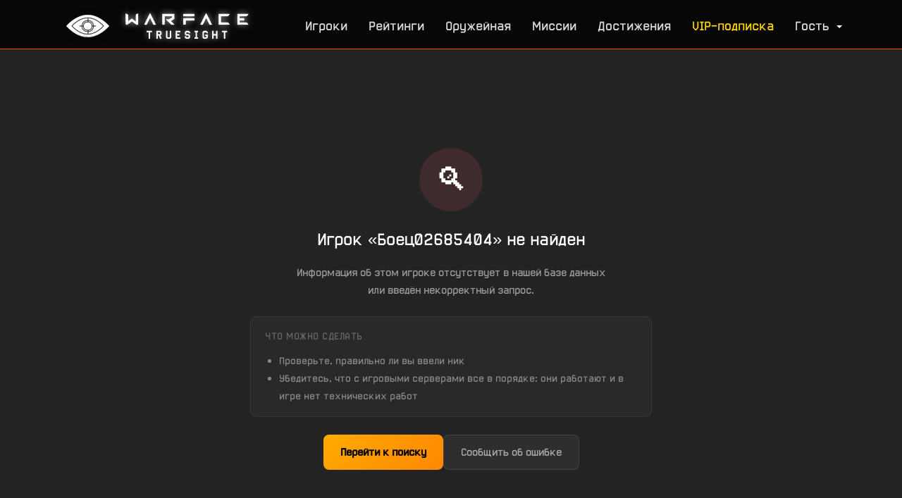

--- FILE ---
content_type: text/html; charset=UTF-8
request_url: https://wfts.su/profile/%D0%91%D0%BE%D0%B5%D1%8602685404
body_size: 8948
content:

<!DOCTYPE html>
<html>

<head>
	<meta charset="utf-8">
	<title>Warface TrueSight | Профиль игрока Боец02685404 не существует</title>
	<meta name="viewport" content="width=device-width, initial-scale=1.0, user-scalable=yes">
	<meta name="description" content="Warface TrueSight | Профиль игрока Боец02685404 не существует">
	<meta http-equiv="X-UA-Compatible" content="IE=edge">
	<meta http-equiv="cleartype" content="on">
	<meta name="MobileOptimized" content="320">
	<meta name="HandheldFriendly" content="True">
	<meta name="apple-mobile-web-app-capable" content="yes">
	<meta name="keywords" content="wfstats, wf stats, tracker, трекер, warface, true, sight, truesight, wf, stats, статистика игроков, стата, песок, профиль, шпион, api, ливы, фарм, песочница, элез, youtube, стат, рейтинг, truesite, tru site, тру, сайт, трусайт, тру сайт, варфейс">
	<meta property="og:site_name" content="Warface TrueSight">
	<meta property="og:description" content="Веб-сервис поиска расширенной статистики игроков Warface: PvP- и PvE-показатели, достижения, рейтинги и многое другое!">
	<meta property="og:image" content="https://cdn.wfts.su/ban3.jpg?1">
	<link type="image/x-icon" rel="shortcut icon" href="/favicon3.ico">
	<link type="text/css" rel="stylesheet" href="/css/style.css?5974">
	<link type="text/css" rel="stylesheet" href="/css/mobile-nav.css?6">
	<meta name="yandex-verification" content="1d73da2aa9a87db2" />
	<!-- Yandex.RTB -->
<script>window.yaContextCb=window.yaContextCb||[]</script>
<script src="https://yandex.ru/ads/system/context.js" async></script>
	<script src="https://ajax.googleapis.com/ajax/libs/jquery/2.2.2/jquery.min.js?1"></script>
	<script src="/js/AJAX.js?1"></script>
	<script src="/js/atom.js?1"></script>
	<script src="/js/LibCanvas.js?1"></script>
	<script src="/js/slideout.min.js?1"></script>
	<script src="/js/slideout-settings.js?4"></script>
	<script src="/js/responsiveslides.min.js?1"></script>
	<script src="/js/responsiveslides-settings.js?1"></script>
	<script src="/js/alerts.js?6"></script>
	<!--[if IE]>
	<script src="http://html5shiv.googlecode.com/svn/trunk/html5.js"></script>
	<![endif]-->
	<script src="//vk.com/js/api/openapi.js?140"></script>
	<script src="/js/mobile-nav.js?5" defer></script>
	
</head>

<body class="has-mobile-nav">
	<header>
		<div class="header-inner">
			<a class="brand" href="/"><img style="margin-top:-2%" src="/wfts.png" alt="Warface TrueSight"></a>

			<nav>
				<ul class="navigation-links nouser">
					<li><a href="/search" title="Поиск игроков и просмотр статистики">Игроки</a></li>
					<!--<li><a href="/clans" title="Кланы" style="color: #FFD700;">Кланы</a></li>-->
					<li><a href="/top/" title="Рейтинги по различным номинациям">Рейтинги</a></li>
					<li><a href="/armory" title="Оружие">Оружейная</a></li><li><a href="/missions" title="Миссии и спецоперации">Миссии</a></li>
					<li><a href="/achievements" title="Достижения Warface и рейтинги по их получнению среди игроков">Достижения</a></li>
					<li><a href="/vip" style="color: #FFD700 !important;" title="Приобрести VIP-подписку">VIP-подписка</a></li>
					<li><a class="js-slideout-toggle toggleMenu"><span>Гость<b class="caret"></b></span><span>Меню</span></a></li>
				</ul>
			</nav>
		</div>

	</header>
	<nav id="menu" class="slideout-menu" style="display: none;">

 		<section class="menu-section">
			<div class="menu-section-title">Вы вошли как гость</div>
			<ul class="menu-section-list">
				 <li><a href="/login" style="display: inline-block;">Вход</a> | <a href="/signup" style="display: inline-block;">Регистрация</a></li>
			</ul>
		</section>

		<section class="menu-section">
			<div class="menu-section-title">Разделы сайта</div>
			<ul class="menu-section-list">
				<li><a href="/">Главная</a></li>
				<li><a href="/search">Поиск статистики</a></li>
				<li><a href="/clan_search">Поиск кланов</a></li>
				<li><a href="/vip" style="color: #FFD700 !important;">VIP-подписка</a></li>
				<li><a href="/compare">Сравнение игроков</a></li>
				<li><a href="/match" style="color: #FFD700 !important;">Поиск по соответствию</a></li>
				<li><a href="/top/">Рейтинги игроков</a></li>
				<!-- <li><a href="/clans" style="color: #FFD700 !important;">Кланы</a></li>-->
				<li><a href="/missions">Миссии на сегодня</a></li>
				<li><a href="/maps">Карты</a></li>
				<li><a href="/armory">Оружейная</a></li>
				<li><a href="/operations">Спецоперации</a></li>
				<li><a href="/achievements">Достижения</a></li>
				<li><a href="/vip_players">VIP-игроки</a></li>
			</ul>
		</section>

		<section class="menu-section">
			<div class="menu-section-title">Связанные ссылки</div>
			<ul class="menu-section-list">
				<li><a href="/donate">Поддержать проект</a></li>
				<li><a href="https://vk.com/wfts_official" target="_blank">TrueSight ВКонтакте</a></li>
			</ul>
		</section>

	</nav>

	<div class="screencover" id="screencover_error" style="display: none;">
		<div class="floater"></div>
		<div class="alert" id="alert_error">

			<div class="alert-message">
				<span id="error_text"></span>
			</div>

			<div class="alert-response" id="alert_response_buttons">
				<a class="btn" id="alert_accept" onclick="closealert()">Принять</a>
			</div>

		</div>
	</div>



	
	<div class="content">
	    <div class="content-inner">
<div style='max-height: 120px; max-width: 850px; overflow: hidden; padding: 10px; position: relative; margin: 0 auto; margin-bottom: 10px'>
<!-- Yandex.RTB R-A-272616-16 -->
<div id="yandex_rtb_R-A-272616-16"></div>
<script>
window.yaContextCb.push(()=>{
	Ya.Context.AdvManager.render({
		"blockId": "R-A-272616-16",
		"renderTo": "yandex_rtb_R-A-272616-16"
	})
})
</script>
</div>
<style>
.profile-error-page {
    max-width: 650px;
    margin: 50px auto;
    padding: 40px;
    text-align: center;
}

.profile-error-icon {
    width: 90px;
    height: 90px;
    margin: 0 auto 25px;
    border-radius: 50%;
    display: flex;
    align-items: center;
    justify-content: center;
    font-size: 2.8em;
}

.profile-error-icon.unknown { background: rgba(150, 100, 200, 0.15); }
.profile-error-icon.hidden { background: rgba(100, 100, 120, 0.2); }
.profile-error-icon.vip-hidden { background: linear-gradient(135deg, rgba(255, 215, 0, 0.15), rgba(255, 170, 0, 0.1)); }
.profile-error-icon.inactive { background: rgba(80, 80, 100, 0.2); }
.profile-error-icon.not-found { background: rgba(255, 100, 100, 0.12); }
.profile-error-icon.vip-required { background: linear-gradient(135deg, rgba(255, 215, 0, 0.2), rgba(255, 170, 0, 0.15)); }
.profile-error-icon.server-error { background: rgba(255, 80, 80, 0.15); }
.profile-error-icon.api-down { background: rgba(255, 140, 0, 0.15); }
.profile-error-icon.maintenance { background: rgba(255, 170, 0, 0.15); }

.profile-error-title {
    font-family: "WarfaceRegularRussian", sans-serif;
    font-size: 1.5em;
    color: #fff;
    margin: 0 0 18px 0;
    line-height: 1.3;
}

.profile-error-desc {
    color: #999;
    font-size: 0.95em;
    line-height: 1.7;
    margin-bottom: 25px;
}

.profile-error-desc a {
    color: #ffaa00;
    text-decoration: none;
}

.profile-error-desc a:hover {
    text-decoration: underline;
}

.profile-error-hint {
    background: rgba(255, 255, 255, 0.03);
    border: 1px solid rgba(255, 255, 255, 0.06);
    border-radius: 10px;
    padding: 16px 20px;
    margin: 20px 0;
    text-align: left;
}

.profile-error-hint-title {
    font-size: 0.85em;
    color: #666;
    text-transform: uppercase;
    letter-spacing: 0.5px;
    margin-bottom: 10px;
}

.profile-error-hint ul {
    margin: 0;
    padding-left: 20px;
    color: #888;
    font-size: 0.9em;
    line-height: 1.8;
}

.profile-error-hint ul a {
    color: #aaa;
}

.profile-error-hint ul a:hover {
    color: #ffaa00;
}

.profile-error-actions {
    display: flex;
    gap: 12px;
    justify-content: center;
    flex-wrap: wrap;
    margin-top: 25px;
}

.profile-error-btn {
    display: inline-flex;
    align-items: center;
    gap: 8px;
    padding: 12px 24px;
    border-radius: 8px;
    text-decoration: none;
    font-size: 0.95em;
    transition: all 0.2s ease;
}

.profile-error-btn:hover,
.profile-error-btn:focus,
.profile-error-btn:active {
    text-decoration: none;
}

.profile-error-btn.primary {
    background: linear-gradient(135deg, #ffaa00, #ff8800);
    color: #000;
    font-weight: 600;
}

.profile-error-btn.primary:hover,
.profile-error-btn.primary:focus,
.profile-error-btn.primary:active {
    transform: translateY(-2px);
    box-shadow: 0 8px 25px rgba(255, 170, 0, 0.3);
    color: #000;
}

.profile-error-btn.secondary {
    background: rgba(255, 255, 255, 0.05);
    color: #aaa;
    border: 1px solid rgba(255, 255, 255, 0.1);
}

.profile-error-btn.secondary:hover,
.profile-error-btn.secondary:focus,
.profile-error-btn.secondary:active {
    background: rgba(255, 255, 255, 0.1);
    color: #fff;
}

.profile-error-btn.vip {
    background: linear-gradient(135deg, #ffd700, #ffaa00);
    color: #000;
    font-weight: 600;
}

.profile-error-btn.vip:hover,
.profile-error-btn.vip:focus,
.profile-error-btn.vip:active {
    transform: translateY(-2px);
    box-shadow: 0 8px 25px rgba(255, 215, 0, 0.35);
    color: #000;
}

.profile-error-vip-badge {
    display: inline-block;
    background: linear-gradient(135deg, #ffd700, #ffaa00);
    color: #000;
    padding: 4px 10px;
    border-radius: 4px;
    font-size: 0.8em;
    font-weight: 600;
    margin-left: 6px;
}

.profile-error-vip-note {
    background: linear-gradient(135deg, rgba(255, 215, 0, 0.08), rgba(255, 170, 0, 0.05));
    border: 1px solid rgba(255, 215, 0, 0.15);
    border-radius: 10px;
    padding: 18px 22px;
    margin-top: 25px;
    text-align: left;
}

.profile-error-vip-note-title {
    color: #ffd700;
    font-size: 0.95em;
    font-weight: 600;
    margin-bottom: 8px;
}

.profile-error-vip-note p {
    color: #999;
    font-size: 0.9em;
    margin: 0;
    line-height: 1.6;
}
</style>
<div class="profile-error-page">
    <div class="profile-error-icon not-found">🔍</div>
    <h1 class="profile-error-title">Игрок «Боец02685404» не найден</h1>
    <p class="profile-error-desc">
        Информация об этом игроке отсутствует в нашей базе данных<br>
        или введён некорректный запрос.
    </p>
    <div class="profile-error-hint">
        <div class="profile-error-hint-title">Что можно сделать</div>
        <ul>
            <li>Проверьте, правильно ли вы ввели ник</li>
            <li>Убедитесь, что с игровыми серверами все в порядке: они работают и в игре нет технических работ</li>
        </ul>
    </div>
    <div class="profile-error-actions">
        <a href="/search" class="profile-error-btn primary">Перейти к поиску</a>
        <a href="https://vk.me/wfts_official" target="_blank" class="profile-error-btn secondary">Сообщить об ошибке</a>
    </div>
</div>
        </div>
	</div>
		
		

	<footer>
		<div class="footer-inner">
<div style="max-height: 200px; max-width: 820px; padding: 15px; margin: 0 auto;">
<!-- Yandex.RTB R-A-272616-9 -->
<div id="yandex_rtb_R-A-272616-9"></div>
<script type="text/javascript">
    (function(w, d, n, s, t) {
        w[n] = w[n] || [];
        w[n].push(function() {
            Ya.Context.AdvManager.render({
                blockId: "R-A-272616-9",
                renderTo: "yandex_rtb_R-A-272616-9",
                async: true
            });
        });
        t = d.getElementsByTagName("script")[0];
        s = d.createElement("script");
        s.type = "text/javascript";
        s.src = "//an.yandex.ru/system/context.js";
        s.async = true;
        t.parentNode.insertBefore(s, t);
    })(this, this.document, "yandexContextAsyncCallbacks");
</script>
</div>
			<div class="related">			
				<div class="official-warface">
					<a href="https://ru.warface.com/" target="_blank" title="Сайт игры Warface"><img src="https://cdn.wfts.su/Warface.png?2" alt="Official Warface web-site"></a>
				</div>

				<div class="manul">
					<a href="https://wfts.su/clans/alpha/%D0%9C%D0%B0%D0%BD%D1%83%D0%BB/members" target="_blank" title="Страница клана Манул"><img src="https://cdn.wfts.su/Manul.png?1" alt="Manul official web-site"></a>
				</div>

				<div class="feedback">
					<p class="copyright">&copy; Warface TrueSight | 2015 &mdash; 2026</p>
					<p class="email">Тех. поддержка: <a href="https://vk.me/wfts_official" target="_blank">в ВК</a>, <a href="https://t.me/warface_truesight">в Telegram</a></p>
					<p class="email">Почта: feedback@wfts.su</p>
					<p class="social" style="display: flex">
						<a href="https://vk.com/wfts_official" target="_blank" title="Официальная группа ВКонтакте"><img src="https://cdn.wfts.su/vk.png?1" alt="Official VK group"></a>
						<a href="https://t.me/warface_truesight" target="_blank"><img width="32" height="32" src="https://cdn.wfts.su/telegram.png?1" alt="Telegram"></a></a>
					</p>
				</div>
			</div>

			<div style="clear: both; height: 40px;"></div>
			<div class="description" style="color: #ababab;font-size: 12px;">Warface TrueSight — первый tracker игроков Warface, позволяющий детально увидеть всю информацию об игровом снаряжении, миссиях и игроках, их историю матчей и полученные достижения.</div>
			<div class="description" style="color: #ababab;font-size: 12px;">All rights reserved. All trademarks are the property of their respective owners.</div>
			<div style="clear: both; height: 40px;"></div>

			<div class="counter">
				<script>document.write("<a href='//www.liveinternet.ru/click' "+"target=_blank><img src='//counter.yadro.ru/hit?t11.6;r"+escape(document.referrer)+((typeof(screen)=="undefined")?"":";s"+screen.width+"*"+screen.height+"*"+(screen.colorDepth?screen.colorDepth:screen.pixelDepth))+";u"+escape(document.URL)+";h"+escape(document.title.substring(0,80))+";"+Math.random()+"' alt='' title='LiveInternet: показано число просмотров за 24"+" часа, посетителей за 24 часа и за сегодня' "+"border='0' width='88' height='31'><\/a>")</script>
			</div>

		</div>
	</footer>

<!-- Yandex.Metrika counter -->
<script type="text/javascript" >
   (function(m,e,t,r,i,k,a){m[i]=m[i]||function(){(m[i].a=m[i].a||[]).push(arguments)};
   m[i].l=1*new Date();k=e.createElement(t),a=e.getElementsByTagName(t)[0],k.async=1,k.src=r,a.parentNode.insertBefore(k,a)})
   (window, document, "script", "https://mc.yandex.ru/metrika/tag.js", "ym");

   ym(51768998, "init", {
        id:51768998,
        clickmap:true,
        trackLinks:true,
        accurateTrackBounce:true,
        webvisor:true
   });
</script>
<noscript><div><img src="https://mc.yandex.ru/watch/51768998" style="position:absolute; left:-9999px;" alt="" /></div></noscript>
<!-- /Yandex.Metrika counter -->
<!-- Google tag (gtag.js) -->
<script async src="https://www.googletagmanager.com/gtag/js?id=G-TF2D31P0SP"></script>
<script>
  window.dataLayer = window.dataLayer || [];
  function gtag(){dataLayer.push(arguments);}
  gtag('js', new Date());

  gtag('config', 'G-TF2D31P0SP');
</script>






	<div id="panel" style="display: none;"></div>

<!-- Mobile Bottom Navigation -->
<nav class="mobile-bottom-nav">
    <ul class="mobile-bottom-nav__items">
        <li class="mobile-bottom-nav__item">
            <a href="/search" class="mobile-bottom-nav__link">
                <span class="mobile-bottom-nav__icon">
                    <svg viewBox="0 0 24 24"><path d="M15.5 14h-.79l-.28-.27C15.41 12.59 16 11.11 16 9.5 16 5.91 13.09 3 9.5 3S3 5.91 3 9.5 5.91 16 9.5 16c1.61 0 3.09-.59 4.23-1.57l.27.28v.79l5 4.99L20.49 19l-4.99-5zm-6 0C7.01 14 5 11.99 5 9.5S7.01 5 9.5 5 14 7.01 14 9.5 11.99 14 9.5 14z"/></svg>
                </span>
                <span class="mobile-bottom-nav__label">Поиск</span>
            </a>
        </li>
        <li class="mobile-bottom-nav__item">
            <a href="/top/" class="mobile-bottom-nav__link">
                <span class="mobile-bottom-nav__icon">
                    <svg viewBox="0 0 24 24"><path d="M7.5 21H2V9h5.5v12zm7.25-18h-5.5v18h5.5V3zM22 11h-5.5v10H22V11z"/></svg>
                </span>
                <span class="mobile-bottom-nav__label">Рейтинги</span>
            </a>
        </li>
        <li class="mobile-bottom-nav__item">
            <a href="/missions" class="mobile-bottom-nav__link">
                <span class="mobile-bottom-nav__icon">
                    <svg viewBox="0 0 24 24"><path d="M19 3H5c-1.1 0-2 .9-2 2v14c0 1.1.9 2 2 2h14c1.1 0 2-.9 2-2V5c0-1.1-.9-2-2-2zm-5 14H7v-2h7v2zm3-4H7v-2h10v2zm0-4H7V7h10v2z"/></svg>
                </span>
                <span class="mobile-bottom-nav__label">Миссии</span>
            </a>
        </li>
        <li class="mobile-bottom-nav__item">
            <a href="/armory" class="mobile-bottom-nav__link">
                <span class="mobile-bottom-nav__icon">
                    <svg viewBox="0 0 24 24"><path d="M7 5h10v2h2V3c0-1.1-.9-2-2-2H7c-1.1 0-2 .9-2 2v4h2V5zm8.41 11.59L20 12l-4.59-4.59L14 8.83 17.17 12 14 15.17l1.41 1.42zM10 15.17L6.83 12 10 8.83 8.59 7.41 4 12l4.59 4.59L10 15.17zM17 19H7v-2H5v4c0 1.1.9 2 2 2h10c1.1 0 2-.9 2-2v-4h-2v2z"/></svg>
                </span>
                <span class="mobile-bottom-nav__label">Оружие</span>
            </a>
        </li>
        <li class="mobile-bottom-nav__item">
            <a href="#" class="mobile-bottom-nav__link mobile-bottom-nav__link--more">
                <span class="mobile-bottom-nav__icon">
                    <svg viewBox="0 0 24 24"><path d="M6 10c-1.1 0-2 .9-2 2s.9 2 2 2 2-.9 2-2-.9-2-2-2zm12 0c-1.1 0-2 .9-2 2s.9 2 2 2 2-.9 2-2-.9-2-2-2zm-6 0c-1.1 0-2 .9-2 2s.9 2 2 2 2-.9 2-2-.9-2-2-2z"/></svg>
                </span>
                <span class="mobile-bottom-nav__label">Ещё</span>
            </a>
        </li>
    </ul>
</nav>

<!-- More Menu Overlay -->
<div class="mobile-more-menu__overlay"></div>

<!-- More Menu Panel -->
<div class="mobile-more-menu">
    <div class="mobile-more-menu__header">
        <span class="mobile-more-menu__title">Меню</span>
        <button class="mobile-more-menu__close">
            <svg width="20" height="20" viewBox="0 0 24 24" fill="currentColor"><path d="M19 6.41L17.59 5 12 10.59 6.41 5 5 6.41 10.59 12 5 17.59 6.41 19 12 13.41 17.59 19 19 17.59 13.41 12z"/></svg>
        </button>
    </div>
    
    <a href="/login" class="mobile-more-menu__user">
        <div class="mobile-more-menu__user-avatar">Г</div>
        <div class="mobile-more-menu__user-info">
            <div class="mobile-more-menu__user-name">Гость</div>
            <div class="mobile-more-menu__user-status"></div>
        </div>
    </a>

    <div class="mobile-more-menu__section">
        <div class="mobile-more-menu__section-title">Разделы</div>
        <ul class="mobile-more-menu__list">
            <li class="mobile-more-menu__item"><a href="/" class="mobile-more-menu__link"><span class="mobile-more-menu__link-icon"><svg viewBox="0 0 24 24"><path d="M10 20v-6h4v6h5v-8h3L12 3 2 12h3v8z"/></svg></span>Главная</a></li>
            <li class="mobile-more-menu__item"><a href="/clan_search" class="mobile-more-menu__link"><span class="mobile-more-menu__link-icon"><svg viewBox="0 0 24 24"><path d="M16 11c1.66 0 2.99-1.34 2.99-3S17.66 5 16 5c-1.66 0-3 1.34-3 3s1.34 3 3 3zm-8 0c1.66 0 2.99-1.34 2.99-3S9.66 5 8 5C6.34 5 5 6.34 5 8s1.34 3 3 3zm0 2c-2.33 0-7 1.17-7 3.5V19h14v-2.5c0-2.33-4.67-3.5-7-3.5zm8 0c-.29 0-.62.02-.97.05 1.16.84 1.97 1.97 1.97 3.45V19h6v-2.5c0-2.33-4.67-3.5-7-3.5z"/></svg></span>Поиск кланов</a></li>
            <li class="mobile-more-menu__item"><a href="/compare" class="mobile-more-menu__link mobile-more-menu__link--vip"><span class="mobile-more-menu__link-icon"><svg viewBox="0 0 24 24"><path d="M10 3H5c-1.1 0-2 .9-2 2v14c0 1.1.9 2 2 2h5v2h2V1h-2v2zm0 15H5l5-6v6zm9-15h-5v2h5v13l-5-6v9h5c1.1 0 2-.9 2-2V5c0-1.1-.9-2-2-2z"/></svg></span>Сравнение</a></li>
            <li class="mobile-more-menu__item"><a href="/vip" class="mobile-more-menu__link mobile-more-menu__link--vip"><span class="mobile-more-menu__link-icon"><svg viewBox="0 0 24 24"><path d="M12 17.27L18.18 21l-1.64-7.03L22 9.24l-7.19-.61L12 2 9.19 8.63 2 9.24l5.46 4.73L5.82 21z"/></svg></span>VIP-подписка</a></li>
            <li class="mobile-more-menu__item"><a href="/achievements" class="mobile-more-menu__link"><span class="mobile-more-menu__link-icon"><svg viewBox="0 0 24 24"><path d="M19 5h-2V3H7v2H5c-1.1 0-2 .9-2 2v1c0 2.55 1.92 4.63 4.39 4.94.63 1.5 1.98 2.63 3.61 2.96V19H7v2h10v-2h-4v-3.1c1.63-.33 2.98-1.46 3.61-2.96C19.08 12.63 21 10.55 21 8V7c0-1.1-.9-2-2-2zM5 8V7h2v3.82C5.84 10.4 5 9.3 5 8zm14 0c0 1.3-.84 2.4-2 2.82V7h2v1z"/></svg></span>Достижения</a></li>
            <li class="mobile-more-menu__item"><a href="/maps" class="mobile-more-menu__link"><span class="mobile-more-menu__link-icon"><svg viewBox="0 0 24 24"><path d="M20.5 3l-.16.03L15 5.1 9 3 3.36 4.9c-.21.07-.36.25-.36.48V20.5c0 .28.22.5.5.5l.16-.03L9 18.9l6 2.1 5.64-1.9c.21-.07.36-.25.36-.48V3.5c0-.28-.22-.5-.5-.5zM15 19l-6-2.11V5l6 2.11V19z"/></svg></span>Карты</a></li>
            <li class="mobile-more-menu__item"><a href="/operations" class="mobile-more-menu__link"><span class="mobile-more-menu__link-icon"><svg viewBox="0 0 24 24"><path d="M12 2C6.48 2 2 6.48 2 12s4.48 10 10 10 10-4.48 10-10S17.52 2 12 2zm-2 15l-5-5 1.41-1.41L10 14.17l7.59-7.59L19 8l-9 9z"/></svg></span>Спецоперации</a></li>
            <li class="mobile-more-menu__item"><a href="/vip_players" class="mobile-more-menu__link"><span class="mobile-more-menu__link-icon"><svg viewBox="0 0 24 24"><path d="M16 11c1.66 0 2.99-1.34 2.99-3S17.66 5 16 5s-3 1.34-3 3 1.34 3 3 3zm-8 0c1.66 0 2.99-1.34 2.99-3S9.66 5 8 5 5 6.34 5 8s1.34 3 3 3zm0 2c-2.33 0-7 1.17-7 3.5V19h14v-2.5c0-2.33-4.67-3.5-7-3.5z"/></svg></span>VIP-игроки</a></li>
            
        </ul>
    </div>

    <div class="mobile-more-menu__section">
        <div class="mobile-more-menu__section-title">Аккаунт</div>
        <ul class="mobile-more-menu__list">
            
            <li class="mobile-more-menu__item"><a href="/login" class="mobile-more-menu__link"><span class="mobile-more-menu__link-icon"><svg viewBox="0 0 24 24"><path d="M11 7L9.6 8.4l2.6 2.6H2v2h10.2l-2.6 2.6L11 17l5-5-5-5zm9 12h-8v2h8c1.1 0 2-.9 2-2V5c0-1.1-.9-2-2-2h-8v2h8v14z"/></svg></span>Вход</a></li><li class="mobile-more-menu__item"><a href="/signup" class="mobile-more-menu__link"><span class="mobile-more-menu__link-icon"><svg viewBox="0 0 24 24"><path d="M15 12c2.21 0 4-1.79 4-4s-1.79-4-4-4-4 1.79-4 4 1.79 4 4 4zm-9-2V7H4v3H1v2h3v3h2v-3h3v-2H6zm9 4c-2.67 0-8 1.34-8 4v2h16v-2c0-2.66-5.33-4-8-4z"/></svg></span>Регистрация</a></li>
            
        </ul>
    </div>

    <div class="mobile-more-menu__section">
        <div class="mobile-more-menu__section-title">Связь</div>
        <ul class="mobile-more-menu__list">
            <li class="mobile-more-menu__item"><a href="/donate" class="mobile-more-menu__link"><span class="mobile-more-menu__link-icon"><svg viewBox="0 0 24 24"><path d="M12 21.35l-1.45-1.32C5.4 15.36 2 12.28 2 8.5 2 5.42 4.42 3 7.5 3c1.74 0 3.41.81 4.5 2.09C13.09 3.81 14.76 3 16.5 3 19.58 3 22 5.42 22 8.5c0 3.78-3.4 6.86-8.55 11.54L12 21.35z"/></svg></span>Поддержать проект</a></li>
            <li class="mobile-more-menu__item"><a href="https://vk.com/wfts_official" target="_blank" class="mobile-more-menu__link"><span class="mobile-more-menu__link-icon"><svg viewBox="0 0 24 24"><path d="M15.684 0H8.316C1.592 0 0 1.592 0 8.316v7.368C0 22.408 1.592 24 8.316 24h7.368C22.408 24 24 22.408 24 15.684V8.316C24 1.592 22.408 0 15.684 0zm3.692 17.123h-1.744c-.66 0-.864-.525-2.05-1.727-1.033-1-1.49-1.135-1.744-1.135-.356 0-.458.102-.458.593v1.575c0 .424-.135.678-1.253.678-1.846 0-3.896-1.118-5.335-3.202C4.624 10.857 4 8.64 4 8.153c0-.254.102-.491.593-.491h1.744c.44 0 .61.203.78.678.847 2.49 2.27 4.675 2.862 4.675.22 0 .322-.102.322-.66V9.721c-.068-1.186-.695-1.287-.695-1.71 0-.203.17-.407.44-.407h2.744c.373 0 .508.203.508.644v3.49c0 .372.17.508.271.508.22 0 .407-.136.813-.542 1.27-1.422 2.168-3.624 2.168-3.624.119-.254.322-.491.762-.491h1.744c.525 0 .644.27.525.644-.22 1.017-2.354 4.031-2.354 4.031-.186.305-.254.44 0 .78.186.254.796.779 1.203 1.253.745.847 1.32 1.558 1.473 2.05.17.491-.085.745-.576.745z"/></svg></span>Мы ВКонтакте</a></li>
            <li class="mobile-more-menu__item"><a href="https://t.me/warface_truesight" target="_blank" class="mobile-more-menu__link"><span class="mobile-more-menu__link-icon"><svg viewBox="0 0 24 24"><path d="M11.944 0A12 12 0 0 0 0 12a12 12 0 0 0 12 12 12 12 0 0 0 12-12A12 12 0 0 0 12 0a12 12 0 0 0-.056 0zm4.962 7.224c.1-.002.321.023.465.14a.506.506 0 0 1 .171.325c.016.093.036.306.02.472-.18 1.898-.962 6.502-1.36 8.627-.168.9-.499 1.201-.82 1.23-.696.065-1.225-.46-1.9-.902-1.056-.693-1.653-1.124-2.678-1.8-1.185-.78-.417-1.21.258-1.91.177-.184 3.247-2.977 3.307-3.23.007-.032.014-.15-.056-.212s-.174-.041-.249-.024c-.106.024-1.793 1.14-5.061 3.345-.48.33-.913.49-1.302.48-.428-.008-1.252-.241-1.865-.44-.752-.245-1.349-.374-1.297-.789.027-.216.325-.437.893-.663 3.498-1.524 5.83-2.529 6.998-3.014 3.332-1.386 4.025-1.627 4.476-1.635z"/></svg></span>Telegram</a></li>
        </ul>
    </div>
</div>
<!-- End Mobile Bottom Navigation -->
</body>
</html>

--- FILE ---
content_type: application/javascript
request_url: https://wfts.su/js/mobile-nav.js?5
body_size: 3707
content:
(function() {
    'use strict';

    // Wait for DOM to be ready (not window.onload - that's too slow)
    if (document.readyState === 'loading') {
        document.addEventListener('DOMContentLoaded', init);
    } else {
        init();
    }

    function init() {
        const moreBtn = document.querySelector('.mobile-bottom-nav__link--more');
        const moreMenu = document.querySelector('.mobile-more-menu');
        const moreOverlay = document.querySelector('.mobile-more-menu__overlay');
        const closeBtn = document.querySelector('.mobile-more-menu__close');

        if (!moreBtn || !moreMenu) return;

        // Toggle more menu
        moreBtn.addEventListener('click', function(e) {
            e.preventDefault();
            toggleMoreMenu();
        });

        // Close on overlay click
        if (moreOverlay) {
            moreOverlay.addEventListener('click', closeMoreMenu);
        }

        // Close button
        if (closeBtn) {
            closeBtn.addEventListener('click', closeMoreMenu);
        }

        // Close on escape key
        document.addEventListener('keydown', function(e) {
            if (e.key === 'Escape') {
                closeMoreMenu();
            }
        });

        // Close menu when clicking a link inside
        moreMenu.querySelectorAll('.mobile-more-menu__link').forEach(function(link) {
            link.addEventListener('click', function() {
                // Small delay for visual feedback
                setTimeout(closeMoreMenu, 100);
            });
        });

        // Highlight current page
        highlightCurrentPage();
    }

    function toggleMoreMenu() {
        const moreMenu = document.querySelector('.mobile-more-menu');
        const moreOverlay = document.querySelector('.mobile-more-menu__overlay');
        const moreBtn = document.querySelector('.mobile-bottom-nav__link--more');

        if (moreMenu.classList.contains('open')) {
            closeMoreMenu();
        } else {
            moreMenu.classList.add('open');
            if (moreOverlay) moreOverlay.classList.add('open');
            if (moreBtn) moreBtn.classList.add('active');
            document.body.style.overflow = 'hidden';
        }
    }

    function closeMoreMenu() {
        const moreMenu = document.querySelector('.mobile-more-menu');
        const moreOverlay = document.querySelector('.mobile-more-menu__overlay');
        const moreBtn = document.querySelector('.mobile-bottom-nav__link--more');

        if (moreMenu) moreMenu.classList.remove('open');
        if (moreOverlay) moreOverlay.classList.remove('open');
        if (moreBtn) moreBtn.classList.remove('active');
        document.body.style.overflow = '';
    }

    function highlightCurrentPage() {
        const currentPath = window.location.pathname;
        const navLinks = document.querySelectorAll('.mobile-bottom-nav__link');
        
        navLinks.forEach(function(link) {
            const href = link.getAttribute('href');
            if (!href || href === '#') return;
            
            // Check if current path matches exactly or is a proper subpath
            // e.g., /search should match /search and /search/something, but NOT /search-results
            const isExactMatch = currentPath === href;
            const isSubpath = href !== '/' && 
                currentPath.startsWith(href) && 
                (currentPath.length === href.length || currentPath[href.length] === '/');
            
            if (isExactMatch || isSubpath) {
                link.classList.add('active');
            }
        });
    }
})();


--- FILE ---
content_type: application/javascript
request_url: https://wfts.su/js/responsiveslides-settings.js?1
body_size: 1261
content:
$(function() {
  $(".rslides").responsiveSlides({
    auto: true,             // Boolean: Animate automatically, true or false
    speed: 1000,            // Integer: Speed of the transition, in milliseconds
    timeout: 5000,          // Integer: Time between slide transitions, in milliseconds
    pager: true,           // Boolean: Show pager, true or false
    nav: false,             // Boolean: Show navigation, true or false
    random: false,          // Boolean: Randomize the order of the slides, true or false
    pause: true,           // Boolean: Pause on hover, true or false
    pauseControls: true,    // Boolean: Pause when hovering controls, true or false
    prevText: "Previous",   // String: Text for the "previous" button
    nextText: "Next",       // String: Text for the "next" button
    maxwidth: "",           // Integer: Max-width of the slideshow, in pixels
    navContainer: "",       // Selector: Where controls should be appended to, default is after the 'ul'
    manualControls: "",     // Selector: Declare custom pager navigation
    namespace: "rslides",   // String: Change the default namespace used
    before: function(){},   // Function: Before callback
    after: function(){}     // Function: After callback
  });
});

--- FILE ---
content_type: application/javascript
request_url: https://wfts.su/js/LibCanvas.js?1
body_size: 192489
content:

/*
---

name: "LibCanvas"

description: "LibCanvas - free javascript library, based on AtomJS framework."

license:
	- "[GNU Lesser General Public License](http://opensource.org/licenses/lgpl-license.php)"
	- "[MIT License](http://opensource.org/licenses/mit-license.php)"

authors:
	- Pavel Ponomarenko aka Shock <shocksilien@gmail.com>

...
*/

(function (atom, Math) { // LibCanvas

// bug in Safari 5.1 ( 'use strict' + 'set prop' )
// 'use strict';

var undefined,
	/** @global {Object} global */
	global   = this,
	/** @global {Function} slice */
	slice    = [].slice,
	/** @global {Function} declare  */
	declare  = atom.declare,
	/** @global {Function} Registry  */
	Registry = atom.Registry,
	/** @global {Function} Events  */
	Events   = atom.Events,
	/** @global {Function} Settings  */
	Settings = atom.Settings;
/*
---

name: "LibCanvas"

description: "LibCanvas initialization"

license:
	- "[GNU Lesser General Public License](http://opensource.org/licenses/lgpl-license.php)"
	- "[MIT License](http://opensource.org/licenses/mit-license.php)"

authors:
	- Pavel Ponomarenko aka Shock <shocksilien@gmail.com>

provides: LibCanvas

...
*/

var LibCanvas = this.LibCanvas = declare({ name: 'LibCanvas', prototype: {} })
	.own({
		Buffer: function () {
			return LibCanvas.buffer.apply( LibCanvas, arguments );
		},
		buffer: function (width, height, withCtx) {
			var canvas, size, a = slice.call(arguments), last = a[a.length-1];

			withCtx = (typeof last === 'boolean' ? a.pop() : false);

			size = Size(a.length == 1 ? a[0] : a);
			
			canvas = atom.dom.create("canvas", {
				width  : size.width,
				height : size.height
			}).first;
			
			if (withCtx) canvas.ctx = new Context2D(canvas);
			return canvas;
		},
		'declare.classes': {},
		declare: function (declareName, shortName, Parent, object) {
			if (typeof shortName == 'object') {
				object = Parent;
				Parent = shortName;
				shortName = null;
			}
			if (object == null) {
				object = Parent;
				Parent = null;
			}
			var Class = declare( declareName, Parent, object );
			if (shortName) {
				if (shortName in this['declare.classes']) {
					throw new Error( 'Duplicate declaration: ' + shortName );
				}
				this['declare.classes'][shortName] = Class;
			}
			return Class;
		},
		extract: function (to) {
			to = to || global;
			for (var k in this['declare.classes']) {
				to[k] = this['declare.classes'][k];
			}
			return to;
		}
	});

/*
---

name: "App"

description: "LibCanvas.App"

license:
	- "[GNU Lesser General Public License](http://opensource.org/licenses/lgpl-license.php)"
	- "[MIT License](http://opensource.org/licenses/mit-license.php)"

authors:
	- "Shock <shocksilien@gmail.com>"

requires:
	- LibCanvas

provides: App

...
*/

/** @class App */
LibCanvas.declare( 'LibCanvas.App', 'App', {
	initialize: function (settings) {
		this.bindMethods( 'tick' );

		this.layers    = [];
		this.settings  = new Settings({ appendTo: 'body' }).set(settings);
		this.container = new App.Container(
			this.settings.subset(['simple', 'size', 'appendTo'])
		);
		this.resources = new Registry();

		atom.frame.add( this.tick );
	},

	destroy: function () {
		atom.array.invoke( this.layers, 'destroy' );
		atom.frame.remove( this.tick );
		this.container.destroy();
	},

	get rectangle () {
		return this.container.rectangle;
	},

	/**
	 * return "-1" if left is higher, "+1" if right is higher & 0 is they are equals
	 * @param {App.Element} left
	 * @param {App.Element} right
	 * @returns {number}
	 */
	zIndexCompare: function (left, right, inverted) {
		var leftZ, rightZ, factor = inverted ? -1 : +1;

		if (!left  || !left .layer) throw new TypeError( 'Wrong left element'  );
		if (!right || !right.layer) throw new TypeError( 'Wrong right element' );


		 leftZ =  left.layer.dom.zIndex;
		rightZ = right.layer.dom.zIndex;

		if (leftZ > rightZ) return -1 * factor;
		if (leftZ < rightZ) return +1 * factor;

		 leftZ =  left.zIndex;
		rightZ = right.zIndex;

		if (leftZ > rightZ) return -1 * factor;
		if (leftZ < rightZ) return +1 * factor;

		return 0;
	},

	createLayer: function (settings) {
		if (this.settings.get('simple') && this.layers.length) {
			throw new Error('You can create only one layer in "Simple" mode');
		}

		var layer = new App.Layer(this, settings);
		this.layers.push(layer);
		return layer;
	},

	tick: function (time) {
		atom.array.invoke(this.layers, 'tick', time);
	}
});

var App = LibCanvas.App;

/*
---

name: "App.Behavior"

description: ""

license:
	- "[GNU Lesser General Public License](http://opensource.org/licenses/lgpl-license.php)"
	- "[MIT License](http://opensource.org/licenses/mit-license.php)"

authors:
	- "Shock <shocksilien@gmail.com>"

requires:
	- LibCanvas

provides: App.Behavior

...
*/

/** @class App.Behavior */
var Behavior = declare( 'LibCanvas.App.Behavior', {

	eventName: null,

	initialize: function (element, callback) {
		this.element = element;
		this.events  = element.events;
		this.eventArgs(callback);
	},

	started: false,

	/** @private */
	changeStatus: function (status){
		if (this.started == status) {
			return false;
		} else {
			this.started = status;
			return true;
		}
	},

	/** @private */
	eventArgs: function (callback) {
		if (this.eventName && atom.core.isFunction(callback)) {
			this.events.add( this.eventName, callback );
		}
		return this;
	},

	/** @private */
	getMouse: function (handler, strict) {
		var mouse = this.element.layer.app.resources.get(
			handler ? 'mouseHandler' : 'mouse'
		);

		if (strict && !mouse) {
			throw new Error('No mouse in element');
		}

		return mouse;
	}

});

/*
---

name: "App.Clickable"

description: "Provides interface for clickable canvas objects"

license:
	- "[GNU Lesser General Public License](http://opensource.org/licenses/lgpl-license.php)"
	- "[MIT License](http://opensource.org/licenses/mit-license.php)"

authors:
	- "Shock <shocksilien@gmail.com>"

requires:
	- LibCanvas
	- App.Behavior

provides: App.Clickable

...
*/

/** @class App.Clickable */
var Clickable = declare( 'LibCanvas.App.Clickable', App.Behavior, {

	eventName: 'statusChange',

	callbacks: {
		mousedown: function (e) {
			Clickable.setValue(this, 'active', true , e);
		},
		mouseup  : function (e) {
			Clickable.setValue(this, 'active', false, e);
		},
		mouseover: function (e) {
			Clickable.setValue(this, 'hover' , true , e);
		},
		mouseout : function (e) {
			Clickable.setValue(this, 'hover' , false, e);
			Clickable.setValue(this, 'active', false, e);
		}
	},

	start: function (callback) {
		if (this.changeStatus(true)) {
			this.eventArgs(callback);
			this.events.add(this.callbacks);
		}
		return this;
	},

	stop: function () {
		if (this.changeStatus(false)) {
			this.events.remove(this.callbacks);
		}
		return this;
	}

});

Clickable.setValue = function (element, name, val, event) {
	if (element[name] != val) {
		element[name] = val;
		element.events.fire(
			Clickable.prototype.eventName,
			[name, val, event]
		);
	}
};

/*
---

name: "App.Container"

description: ""

license:
	- "[GNU Lesser General Public License](http://opensource.org/licenses/lgpl-license.php)"
	- "[MIT License](http://opensource.org/licenses/mit-license.php)"

authors:
	- "Shock <shocksilien@gmail.com>"

requires:
	- LibCanvas
	- App

provides: App.Container

...
*/

/**
 * @class App.Container
 * @private */
declare( 'LibCanvas.App.Container', {
	/** @private
	 *  @property {Size} */
	currentSize: null,

	/** @property {App.Dom[]} */
	doms: [],

	wrapper: null,
	bounds : null,

	initialize: function (settings) {
		this.doms        = [];
		this.settings    = new Settings(settings);
		this.currentSize = new Size(this.settings.get('size') || [0,0]);

		this.isSimple = this.settings.get('simple');

		if (this.isSimple) {
			this.createWrappersSimple();
		} else {
			this.createWrappers();
		}
	},

	get rectangle () {
		var size = this.size;
		return new Rectangle(0, 0, size.width, size.height);
	},

	set size(size) {
		if (this.isSimple) {
			this.doms[0].size = size;
		} else {
			size = this.currentSize.set(size).toObject();
			this.wrapper.css(size);
			this.bounds .css(size);
		}
	},

	get size() {
		return this.currentSize;
	},

	destroy: function () {
		if (!this.isSimple) {
			this.wrapper.destroy();
		}
		return this;
	},

	createDom: function (settings) {
		var dom = new App.Dom( this, settings );
		this.doms.push(dom);
		return dom;
	},

	appendTo: function (element) {
		if (element) this.wrapper.appendTo( element );
		return this;
	},

	/** @private */
	createWrappersSimple: function () {
		var size = this.currentSize.toObject();

		this.wrapper = atom.dom(LibCanvas.buffer(size,true));
		this.bounds  = this.wrapper;

		this.wrapper
			.addClass('libcanvas-app-simple')
			.appendTo( this.settings.get('appendTo') )
	},

	/** @private */
	createWrappers: function () {
		var size = this.currentSize.toObject();

		this.wrapper = atom.dom.create('div')
			.css(size)
			.addClass('libcanvas-app')
			.appendTo(this.settings.get( 'appendTo' ));

		this.bounds = atom.dom.create('div')
			.css({
				overflow: 'hidden',
				position: 'absolute'
			})
			.css(size)
			.appendTo(this.wrapper);
	}
});

/*
---

name: "App.Dom"

description: ""

license:
	- "[GNU Lesser General Public License](http://opensource.org/licenses/lgpl-license.php)"
	- "[MIT License](http://opensource.org/licenses/mit-license.php)"

authors:
	- "Shock <shocksilien@gmail.com>"

requires:
	- LibCanvas
	- App

provides: App.Dom

...
*/


/** @class App.Dom */
declare( 'LibCanvas.App.Dom', {
	/** @private
	 *  @property {Size} */
	currentSize: null,
	
	/** @private
	 *  @property {App.Container} */
	container: null,

	/** @private
	 *  @property {Point} */
	shift: null,

	/** @private */
	z: 0,

	initialize: function (container, settings) {
		this.container = container;
		this.settings  = new Settings(settings);
		this.shift = new Point(0,0);
		this.name  = this.settings.get('name') || '';
		this.createSize();
		this.createElement();
	},

	set zIndex (z) {
		this.z = z;
		if (!this.container.isSimple) {
			this.element.css('zIndex', z);
		}
	},

	get zIndex () {
		return this.z;
	},

	set size(size) {
		size = this.currentSize.set(size);

		this.canvas.width  = size.width ;
		this.canvas.height = size.height;
	},

	get size() {
		return this.currentSize;
	},

	destroy: function () {
		this.element.destroy();
		this.size = new Size(0,0);
	},

	/**
	 * @param {Point} shift
	 * @returns {App.Dom}
	 */
	addShift: function ( shift ) {
		var newShift = this.getShift().move( shift );
		this.element.css({
			marginLeft: newShift.x,
			marginTop : newShift.y
		});
		return this;
	},

	/**
	 * @param {Point} shift
	 * @returns {App.Dom}
	 */
	setShift: function (shift) {
		return this.addShift( this.shift.diff(shift) );
	},

	/** @returns {Point} */
	getShift: function () {
		if (this.container.isSimple) {
			throw new Error('Shift not available in Simple mode');
		}

		return this.shift;
	},

	/** @private */
	createSize: function () {
		var size = this.settings.get('size');

		if (this.container.isSimple) {
			this.currentSize = this.container.size;
			if (size) {
				this.currentSize.set(size);
			}
		} else {
			this.currentSize = size || this.container.size.clone();
		}


	},

	/** @private */
	createElement: function () {
		if (this.container.isSimple) {
			this.createElementSimple();
		} else {
			this.createElementNormal();
		}
	},

	/** @private */
	createElementNormal: function () {
		this.canvas  = new LibCanvas.Buffer(this.size, true);

		this.element = atom.dom(this.canvas);

		this.element
			.attr({ 'data-name': this.name  })
			.css ({ 'position' : 'absolute' })
			.appendTo( this.container.bounds );

		this.zIndex = this.settings.get('zIndex') || 0;
	},

	/** @private */
	createElementSimple: function () {
		this.element = this.container.wrapper;

		this.canvas  = this.element.first;
		this.canvas.width  = this.size.width;
		this.canvas.height = this.size.height;
	}
});

/*
---

name: "App.Draggable"

description: "When object implements LibCanvas.Draggable interface dragging made possible"

license:
	- "[GNU Lesser General Public License](http://opensource.org/licenses/lgpl-license.php)"
	- "[MIT License](http://opensource.org/licenses/mit-license.php)"

authors:
	- "Shock <shocksilien@gmail.com>"

requires:
	- LibCanvas
	- App.Behavior

provides: App.Draggable

...
*/

/** @class App.Draggable */
declare( 'LibCanvas.App.Draggable', App.Behavior, {

	eventName: 'moveDrag',

	stopDrag: [ 'up', 'out' ],

	initialize: function method (element, callback) {
		this.bindMethods([ 'onStop', 'onDrag', 'onStart' ]);

		method.previous.call( this, element, callback );
	},

	start: function (callback) {
		if (this.changeStatus(true)) {
			this.mouse = this.getMouse(false, true);
			this.eventArgs(callback);
			this.events.add( 'mousedown', this.onStart )
		}
		return this;
	},

	stop: function () {
		if (this.changeStatus(false)) {
			this.events.remove( 'mousedown', this.onStart );
		}
		return this;
	},

	/** @private */
	bindMouse: function (method) {
		var mouse = this.mouse, stop = this.stopDrag;

		mouse.events
			[method]( 'move', this.onDrag )
			[method](  stop , this.onStop );

		return mouse;
	},

	/** @private */
	onStart: function (e) {
		if (e.button !== 0) return;

		this.bindMouse('add');
		this.events.fire('startDrag', [ e ]);
	},

	/** @private */
	onDrag: function (e) {
		if (!this.element.layer) {
			return this.onStop(e, true);
		}

		var delta = this.mouse.delta;
		this.element.distanceMove( delta );
		this.events.fire('moveDrag', [delta, e]);
	},

	/** @private */
	onStop: function (e, forced) {
		if (e.button === 0 || forced === true) {
			this.bindMouse('remove');
			this.events.fire('stopDrag', [ e ]);
		}
	}
});

/*
---

name: "App.LayerShift"

description: ""

license:
	- "[GNU Lesser General Public License](http://opensource.org/licenses/lgpl-license.php)"
	- "[MIT License](http://opensource.org/licenses/mit-license.php)"

authors:
	- "Shock <shocksilien@gmail.com>"

requires:
	- LibCanvas
	- App

provides: App.LayerShift

...
*/

/** @class App.LayerShift */
declare( 'LibCanvas.App.LayerShift', {

	initialize: function (layer) {
		this.layer    = layer;
		this.shift    = new Point(0, 0);
		this.elementsShift = new Point(0, 0);
	},

	/**
	 * @private
	 * @property {Point}
	 */
	shift: null,

	/**
	 * @private
	 * @property {Point}
	 */
	elementsShift: null,

	/**
	 * @param {Point} shift
	 */
	addElementsShift: function (shift) {
		if (!shift) {
			shift = this.elementsShift.diff(this.shift);
		} else {
			shift = Point(shift);
		}
		var e = this.layer.elements, i = e.length;
		while (i--) e[i].addShift(shift);
		this.elementsShift.move(shift);
		return this;
	},

	/**
	 * @private
	 * @property {LibCanvas.Shapes.Rectangle}
	 */
	limitShift: null,

	/**
	 * @param {Rectangle} limitShift
	 */
	setLimitShift: function (limitShift) {
		this.limitShift = limitShift ? Rectangle(limitShift) : null;
		return this;
	},

	/**
	 * @param {Point} shift
	 */
	addShift: function ( shift, withElements ) {
		shift = new Point( shift );

		var limit = this.limitShift, current = this.shift;
		if (limit) {
			shift.x = atom.number.limit(shift.x, limit.from.x - current.x, limit.to.x - current.x);
			shift.y = atom.number.limit(shift.y, limit.from.y - current.y, limit.to.y - current.y);
		}

		current.move( shift );
		this.layer.dom.addShift( shift );
		this.layer.dom.canvas.ctx.translate( shift, true );
		if (withElements) this.addElementsShift( shift );
		return this;
	},

	/**
	 * @param {Point} shift
	 */
	setShift: function (shift, withElements) {
		return this.addShift( this.shift.diff(shift), withElements );
	},

	/**
	 * @returns {Point}
	 */
	getShift: function () {
		return this.shift;
	}
});

/*
---

name: "App.Dragger"

description: ""

license:
	- "[GNU Lesser General Public License](http://opensource.org/licenses/lgpl-license.php)"
	- "[MIT License](http://opensource.org/licenses/mit-license.php)"

authors:
	- "Shock <shocksilien@gmail.com>"

requires:
	- LibCanvas
	- App
	- App.LayerShift

provides: App.Dragger

...
*/
/** @class App.Dragger */
declare( 'LibCanvas.App.Dragger', {
	initialize: function (mouse) {
		this.bindMethods([ 'dragStart', 'dragStop', 'dragMove' ]);
		this.events = new Events(this);

		this.mouse  = mouse;
		this.shifts = [];

		this._events = {
			down: this.dragStart,
			up  : this.dragStop,
			out : this.dragStop,
			move: this.dragMove
		};
	},

	addLayerShift: function (shift) {
		this.shifts.push( shift );
		return this;
	},

	started: false,

	start: function (callback) {
		if (callback !== undefined) {
			this.callback = callback;
		}
		this.started = true;
		this.mouse.events.add( this._events );
		return this;
	},

	stop: function () {
		this.started = false;
		this.mouse.events.remove( this._events );
		return this;
	},

	/** @private */
	dragStart: function (e) {
		if (!this.shouldStartDrag(e)) return;

		for (var i = this.shifts.length; i--;) {
			this.shifts[i].layer.stop();
		}
		this.drag = true;
		this.events.fire( 'start', [ e ]);
	},
	/** @private */
	dragStop: function (e) {
		if (!this.drag) return;

		for (var i = this.shifts.length; i--;) {
			var shift = this.shifts[i];
			shift.addElementsShift();
			shift.layer.start();
		}

		this.drag = false;
		this.events.fire( 'stop', [ e ]);
	},
	/** @private */
	dragMove: function (e) {
		if (!this.drag) return;
		for (var i = this.shifts.length; i--;) {
			this.shifts[i].addShift(this.mouse.delta);
		}
	},
	/** @private */
	shouldStartDrag: function (e) {
		if (!this.started) return false;

		return this.callback ? this.callback(e) : true;
	}
});

/*
---

name: "App.Element"

description: "LibCanvas.Layer"

license:
	- "[GNU Lesser General Public License](http://opensource.org/licenses/lgpl-license.php)"
	- "[MIT License](http://opensource.org/licenses/mit-license.php)"

authors:
	- "Shock <shocksilien@gmail.com>"

requires:
	- LibCanvas
	- App

provides: App.Element

...
*/

/** @class App.Element */
declare( 'LibCanvas.App.Element', {

	layer   : null,
	zIndex  : 0,
	renderer: null,
	settings: {},
	opacity : 1,
	opacityThreshold: 0.01,

	/** @constructs */
	initialize: function (layer, settings) {
		this.bindMethods([ 'redraw', 'destroy' ]);

		this.events = new Events(this);
		this.settings = new Settings({ hidden: false })
			.set(this.settings)
			.set(settings)
			.addEvents(this.events);
		layer.addElement( this );

		var ownShape = this.shape && this.shape != this.constructor.prototype.shape;

		if (ownShape || this.settings.get('shape')) {
			if (!ownShape) this.shape = this.settings.get('shape');
			this.saveCurrentBoundingShape();
		}
		if (this.settings.get('zIndex') != null) {
			this.zIndex = Number( this.settings.get('zIndex') );
		}

		this.configure();
	},

	configure: function () {
		return this;
	},

	previousBoundingShape: null,

	get currentBoundingShape () {
		return this.shape.getBoundingRectangle().fillToPixel();
	},

	redraw: function () {
		if (this.layer) {
			this.layer.redrawElement( this );
		}
		return this;
	},

	destroy: function () {
		if (this.layer) {
			this.layer.rmElement( this );
		}
		return this;
	},

	distanceMove: function (point) {
		this.shape.move(point);
		return this;
	},

	hasPoint: function (point) {
		return this.shape.hasPoint( point );
	},

	isTriggerPoint: function (point) {
		if (this.hasMousePoint) {
			return this.hasMousePoint(point);
		} else {
			return this.hasPoint(point);
		}
	},

	addShift: function (shift) {
		this.shape.move( shift );
		if (this.previousBoundingShape)
			this.previousBoundingShape.move( shift );
		return this;
	},

	isVisible: function () {
		return !this.settings.get('hidden') && this.opacity > this.opacityThreshold;
	},

	onUpdate: function (time) {
		return this;
	},

	clearPrevious: function ( ctx ) {
		if (this.previousBoundingShape) ctx.clear( this.previousBoundingShape );
		return this;
	},

	saveCurrentBoundingShape: function () {
		var shape = this.currentBoundingShape;
		this.previousBoundingShape = shape.fillToPixel ?
			shape.clone().fillToPixel() : shape.clone().grow( 2 );
		return this;
	},

	renderToWrapper: function (ctx, resources) {
		if (this.opacity < this.opacityThreshold) {
			return;
		}
		ctx.save();
		if (this.opacity + this.opacityThreshold < 1) {
			ctx.set({ globalAlpha: this.opacity });
		}
		this.renderTo(ctx, resources);
		ctx.restore();
		return this;
	},

	renderTo: function (ctx, resources) {
		if (this.renderer) {
			this.renderer.renderTo(ctx, resources);
		}
		return this;
	}
});

/*
---

name: "App.Layer"

description: ""

license:
	- "[GNU Lesser General Public License](http://opensource.org/licenses/lgpl-license.php)"
	- "[MIT License](http://opensource.org/licenses/mit-license.php)"

authors:
	- "Shock <shocksilien@gmail.com>"

requires:
	- LibCanvas
	- App
	- App.Dom

provides: App.Layer

...
*/


/** @class App.Layer */
declare( 'LibCanvas.App.Layer', {

	initialize: function (app, settings) {
		this.settings = new Settings({
			invoke      : app.settings.get('invoke'),
			intersection: 'auto' // auto|manual|all
		}).set(settings);

		this.intersection  = this.settings.get('intersection');
		this.redrawAllMode = this.intersection === 'all' || this.intersection === 'full';

		this.app      = app;
		this.elements = [];
		this.redraw   = this.redrawAllMode ? this.elements : [];
		this.clear    = [];
		this.createDom();
	},

	get ctx () {
		return this.dom.canvas.ctx;
	},

	/** @private */
	stopped: false,

	destroy: function () {
		atom.array.invoke( this.elements, 'destroy' );
		this.dom.destroy();
	},

	hide: function () {
		this.dom.element.css({ display: 'none' });
		return this.stop();
	},

	show: function () {
		this.dom.element.css({ display: '' });
		return this.stop();
	},

	start: function () {
		this.stopped = false;
		return this;
	},

	stop: function () {
		this.stopped = true;
		return this;
	},

	redrawAll: function () {
		this.elements.invoke('redraw');
		return this;
	},

	/** @private */
	tick: function (time) {
		if (this.stopped) return this;

		if (this.settings.get( 'invoke' )) {
			this.sortElements();
			this.updateAll(time);
		}

		if (this.needUpdate) {
			this.draw();
			this.needUpdate = false;
		}

		return this;
	},


	/** @private */
	draw: function () {
		var
			intersection = this.intersection,
			ctx          = this.dom.canvas.ctx,
			resources    = this.app.resources;

		if (intersection === 'full') {
			ctx.clearAll();
		} else {
			if (intersection === 'auto') {
				this.addIntersections();
			} else if (intersection === 'all') {
				atom.array.invoke(this.clear, 'clearPrevious', ctx, resources);
			}

			atom.array.invoke(this.redraw, 'clearPrevious', ctx, resources);
		}

		this.drawElements(this.redraw, ctx, resources);

		if (intersection === 'all') {
			this.clear.length = 0;
		} else if (intersection !== 'full') {
			this.redraw.length = 0;
		}
	},

	/** @private */
	drawElements: function (elements, ctx, resources) {
		// draw elements with the lower zIndex first
		atom.array.sortBy( elements, 'zIndex' );

		for (var i = elements.length; i--;) {
			this.drawElement(elements[i], ctx, resources);
		}
	},

	/** @private */
	drawElement: function (elem, ctx, resources) {
		if (elem.layer == this) {
			elem.redrawRequested = false;
			if (elem.isVisible()) {
				elem.renderToWrapper( ctx, resources );
				if (this.intersection !== 'full') {
					elem.saveCurrentBoundingShape();
				}
			}
		}
	},

	/** @private */
	sortElements: function () {
		atom.array.sortBy( this.elements, 'zIndex' );
	},

	/** @private */
	updateAll: function (time) {
		atom.array.invoke( this.elements, 'onUpdate', time, this.app.resources );
	},

	/** @private */
	needUpdate: false,

	/** @private */
	createDom: function () {
		this.dom = this.app.container.createDom(
			this.settings.subset([ 'name', 'zIndex', 'size' ])
		);
	},

	/** @private */
	addElement: function (element) {
		if (element.layer != this) {
			if (element.layer) {
				element.layer.rmElement( element );
			}

			element.layer = this;
			this.elements.push( element );
			this.redrawElement( element );
		}
		return this;
	},

	/** @private */
	rmElement: function (element) {
		if (element.layer == this) {
			if (this.intersection === 'all') {
				this.needUpdate = true;
				this.clear.push(element);
			} else {
				this.redrawElement( element );
			}
			atom.core.eraseOne( this.elements, element );
			element.layer = null;
		}
		return this;
	},

	/** @private */
	redrawElement: function (element) {
		if (element.layer == this && !element.redrawRequested) {
			this.needUpdate = true;
			element.redrawRequested = true;
			if (!this.redrawAllMode) {
				this.redraw.push( element );
			}
		}
		return this;
	},

	/** @private */
	addIntersections: function () {
		var i, elem, layer = this;

		for (i = 0; i < this.redraw.length; i++) {
			elem = this.redraw[i];

			this.findIntersections(elem.previousBoundingShape, elem, this.redrawElement);
			this.findIntersections(elem. currentBoundingShape, elem, function (e) {
				// we need to redraw it, only if it will be over our element
				if (e.zIndex > elem.zIndex) {
					layer.redrawElement( e );
				}
			});
		}
	},

	/** @private */
	findIntersections: function (shape, elem, fn) {
		if (!shape) return;

		var i = this.elements.length, e;
		while (i--) {
			e = this.elements[i];
			// check if we need also `e.currentBoundingShape.intersect( shape )`
			if (e != elem && e.isVisible() &&
				e.previousBoundingShape &&
				e.previousBoundingShape.intersect( shape )
			) fn.call( this, e );
		}
	}

});


/*
---

name: "Geometry"

description: "Base for such things as Point and Shape"

license:
	- "[GNU Lesser General Public License](http://opensource.org/licenses/lgpl-license.php)"
	- "[MIT License](http://opensource.org/licenses/mit-license.php)"

authors:
	- "Shock <shocksilien@gmail.com>"

requires:
	- LibCanvas

provides: Geometry

...
*/

/** @class Geometry */
var Geometry = declare( 'LibCanvas.Geometry', {
	initialize : function () {
		if (arguments.length) this.set.apply(this, arguments);
	},
	cast: function (args) {
		return this.constructor.castArguments(args);
	}
}).own({
	invoke: declare.castArguments,
	from : function (obj) {
		return this(obj);
	}
});

/*
---

name: "Point"

description: "A X/Y point coordinates encapsulating class"

license:
	- "[GNU Lesser General Public License](http://opensource.org/licenses/lgpl-license.php)"
	- "[MIT License](http://opensource.org/licenses/mit-license.php)"

authors:
	- "Shock <shocksilien@gmail.com>"

requires:
	- LibCanvas
	- Geometry

provides: Point

...
*/

/** @class Point */
var Point = LibCanvas.declare( 'LibCanvas.Point', 'Point', Geometry, {
	x: 0,
	y: 0,

	/**
	 *   new Point(1, 1);
	 *   new Point([1, 1]);
	 *   new Point({x:1, y:1});
	 *   new Point(point);
	 * @constructs
	 * @param {Number} x
	 * @param {Number} y
	 * @returns {Point}
	 */
	set : function (x, y) {
		if (arguments.length != 2) {
			if (atom.core.isArrayLike(x)) {
				y = x[1];
				x = x[0];
			} else if (x && x.x != null && x.y != null) {
				y = x.y;
				x = x.x;
			} else {
				throw new TypeError( 'Wrong Arguments In Point.Set' );
			}
		}

		this.x = Number(x);
		this.y = Number(y);
		return this;
	},
	/** @returns {Point} */
	move: function (distance, reverse) {
		distance = this.cast(distance);
		reverse  = reverse ? -1 : 1;
		this.x += distance.x * reverse;
		this.y += distance.y * reverse;
		return this;
	},
	/** @returns {Point} */
	moveTo : function (point) {
		return this.move(this.diff(this.cast(point)));
	},
	/** @returns {Number} */
	angleTo : function (point) {
		var diff = this.cast(point).diff(this);
		return atom.math.normalizeAngle( Math.atan2(diff.y, diff.x) );
	},
	/** @returns {Number} */
	distanceTo : function (point) {
		var diff = this.cast(point).diff(this);
		return atom.math.hypotenuse(diff.x, diff.y);
	},
	/** @returns {Boolean} */
	checkDistanceTo : function (point, distance, equals) {
		var deltaX, deltaY, realDistanceSq, maxDistanceSq;

		deltaX = Math.abs(this.x - point.x);
		if (deltaX > distance) return false;

		deltaY = Math.abs(this.y - point.y);
		if (deltaY > distance) return false;

		realDistanceSq = deltaX*deltaX + deltaY*deltaY;
		maxDistanceSq  = distance*distance;

		return (realDistanceSq < maxDistanceSq) ||
			(equals && realDistanceSq == maxDistanceSq)
	},
	/** @returns {Point} */
	diff : function (point) {
		return new this.constructor(point).move(this, true);
	},
	/** @returns {Point} */
	rotate : function (angle, pivot) {
		pivot = pivot ? this.cast(pivot) : new this.constructor(0, 0);
		if (this.equals(pivot)) return this;

		var radius = pivot.distanceTo(this);
		var sides  = pivot.diff(this);
		// TODO: check, maybe here should be "sides.y, sides.x" ?
		var newAngle = Math.atan2(sides.x, sides.y) - angle;

		return this.moveTo({
			x : Math.sin(newAngle) * radius + pivot.x,
			y : Math.cos(newAngle) * radius + pivot.y
		});
	},
	/** @returns {Point} */
	scale : function (power, pivot) {
		pivot = pivot ? this.cast(pivot) : new this.constructor(0, 0);

		var diff = this.diff(pivot), isObject = typeof power == 'object';
		return this.moveTo({
			x : pivot.x - diff.x  * (isObject ? power.x : power),
			y : pivot.y - diff.y  * (isObject ? power.y : power)
		});
	},
	/** @returns {Point} */
	alterPos : function (arg, fn) {
		return this.moveTo({
			x: fn(this.x, typeof arg == 'object' ? arg.x : arg),
			y: fn(this.y, typeof arg == 'object' ? arg.y : arg)
		});
	},
	/** @returns {Point} */
	mul : function (arg) {
		return this.alterPos(arg, function(a, b) {
			return a * b;
		});
	},
	/** @returns {Point} */
	getNeighbour : function (dir) {
		return this.clone().move(this.constructor.shifts[dir]);
	},
	/** @returns {Point[]} */
	get neighbours () {
		return this.getNeighbours( true );
	},
	/** @returns {Point[]} */
	getNeighbours: function (corners, asObject) {
		var shifts = ['t', 'l', 'r', 'b'], result, i, dir;

		if (corners) shifts.push('tl', 'tr', 'bl', 'br');

		if (asObject) {
			result = {};
			for (i = shifts.length; i--;) {
				dir = shifts[i];
				result[dir] = this.getNeighbour( dir );
			}
			return result;
		} else {
			return shifts.map(this.getNeighbour.bind(this));
		}
	},
	/** @returns {boolean} */
	equals : function (to, accuracy) {
		to = this.cast(to);
		if (accuracy == null) {
			return to.x == this.x && to.y == this.y;
		}
		return atom.number.equals(this.x, to.x, accuracy)
			&& atom.number.equals(this.y, to.y, accuracy);
	},
	/** @returns {object} */
	toObject: function () {
		return { x: this.x, y: this.y };
	},
	toArray: function () {
		return [ this.x, this.y ];
	},
	/** @returns {Point} */
	invoke: function (method) {
		this.x = this.x[method]();
		this.y = this.y[method]();
		return this;
	},
	/** @returns {Point} */
	map: function (fn, context) {
		this.x = fn.call(context || this, this.x, 'x', this);
		this.y = fn.call(context || this, this.y, 'y', this);
		return this;
	},
	/** @returns {Point} */
	mean: function (points) {
		var l = points.length, i = l, x = 0, y = 0;
		while (i--) {
			x += points[i].x;
			y += points[i].y;
		}
		return this.set(x/l, y/l);
	},
	/** @returns {Point} */
	snapToPixel: function () {
		this.x += 0.5 - (this.x - Math.floor(this.x));
		this.y += 0.5 - (this.y - Math.floor(this.y));
		return this;
	},
	/** @returns {Point} */
	reverse: function () {
		this.x *= -1;
		this.y *= -1;
		return this;
	},
	/** @returns {Point} */
	clone : function () {
		return new this.constructor(this);
	},
	/** @returns {string} */
	dump: function () {
		return '[Point(' + this.x + ', ' + this.y + ')]';
	}
});

/** @private */
Point.from = function (object) {
	if (object == null) return null;

	return object instanceof Point ? object : new Point(object);
};

Point.shifts = atom.object.map({
	top    : [ 0, -1],
	right  : [ 1,  0],
	bottom : [ 0,  1],
	left   : [-1,  0],
	t      : [ 0, -1],
	r      : [ 1,  0],
	b      : [ 0,  1],
	l      : [-1,  0],
	tl     : [-1, -1],
	tr     : [ 1, -1],
	bl     : [-1,  1],
	br     : [ 1,  1]
}, Point);

/*
---

name: "Mouse"

description: "A mouse control abstraction class"

license:
	- "[GNU Lesser General Public License](http://opensource.org/licenses/lgpl-license.php)"
	- "[MIT License](http://opensource.org/licenses/mit-license.php)"

authors:
	- "Shock <shocksilien@gmail.com>"

requires:
	- LibCanvas
	- Point

provides: Mouse

...
*/

/** @class Mouse */
var Mouse = LibCanvas.declare( 'LibCanvas.Mouse', 'Mouse', {
	/** @private */
	elem: null,

	/** @property {boolean} */
	inside: false,
	/** @property {Point} */
	point: null,
	/** @property {Point} */
	previous: null,
	/** @property {Point} */
	delta: null,
	/** @property {Events} */
	events: null,

	/** @private */
	mapping: {
		click      : 'click',
		dblclick   : 'dblclick',
		contextmenu: 'contextmenu',

		mouseover : 'over',
		mouseout  : 'out',
		mousedown : 'down',
		mouseup   : 'up',
		mousemove : 'move',

		DOMMouseScroll: 'wheel',
		mousewheel    : 'wheel'
	},

	initialize : function (elem, offsetElem) {
		this.bindMethods( 'onEvent' );

		if (elem == null) {
			throw new TypeError('`elem` is undefined');
		}

		this.elem       = atom.dom(elem);
		this.offsetElem = offsetElem ? atom.dom(offsetElem) : this.elem;

		this.point    = new Point(0, 0);
		this.previous = new Point(0, 0);
		this.delta    = new Point(0, 0);
		this.events   = new Events(this);

		this.listen(this.onEvent);
	},
	/** @private */
	fire: function (name, e) {
		this.events.fire(name, [e, this]);
		return this;
	},
	/** @private */
	onEvent: function (e) {
		var
			name = this.mapping[e.type],
			fn   = this.eventActions[name];

		if (fn) fn.call(this, e);

		this.fire(name, e);
	},
	/** @private */
	getOffset: function (e) {
		return this.constructor.getOffset(e, this.offsetElem);
	},
	/** @private */
	set: function (e, inside) {
		var point = this.getOffset(e);

		this.previous.set( this.point );
		this.delta   .set( this.previous.diff( point ) );
		this.point   .set( point );
		this.inside = inside;
	},
	/** @private */
	eventActions: {
		wheel: function (e) {
			this.constructor.addWheelDelta(e);
		},

		move: function (e) {
			this.set(e, true);
		},

		down: function (e) {
			this.set(e, true);
		},

		over: function (e) {
			if (this.checkEvent(e)) {
				this.fire('enter', e);
			}
		},

		out: function (e) {
			if (this.checkEvent(e)) {
				this.set(e, false);
				this.fire('leave', e);
			}
		}
	},
	/** @private */
	checkEvent: function (e) {
		var related = e.relatedTarget, elem = this.elem;

		return related == null || (
			related && related != elem.first && !elem.contains(related)
		);
	},
	/** @private */
	listen : function (callback) {
		this.elem
			.bind({ selectstart: false })
			.bind(atom.object.map(
				this.mapping, atom.fn.lambda(callback)
			));
	}
}).own({
	prevent: function (e) {e.preventDefault()},
	addWheelDelta: function (e) {
		e.delta =
			// IE, Opera, Chrome
			e.wheelDelta ? e.wheelDelta > 0 ? 1 : -1 :
			// Fx
			e.detail     ? e.detail     < 0 ? 1 : -1 : null;

		return e;
	},
	eventSource: function (e) {
		return e.changedTouches ? e.changedTouches[0] : e;
	},
	expandEvent: function (e) {
		var source = this.eventSource(e);

		if (e.pageX == null) {
			e.pageX = source.pageX != null ? source.pageX : source.clientX + document.scrollLeft;
			e.pageY = source.pageY != null ? source.pageY : source.clientY + document.scrollTop ;
		}

		return e;
	},
	getOffset : function (e, element) {
		var elementOffset = atom.dom(element || this.eventSource(e).target).offset();

		this.expandEvent(e);

		return new Point(
			e.pageX - elementOffset.x,
			e.pageY - elementOffset.y
		);
	}
});

/*
---

name: "App.PointSearch"

description: "LibCanvas.App.ElementsMouseSearch"

license:
	- "[GNU Lesser General Public License](http://opensource.org/licenses/lgpl-license.php)"
	- "[MIT License](http://opensource.org/licenses/mit-license.php)"

authors:
	- "Shock <shocksilien@gmail.com>"

requires:
	- LibCanvas
	- App

provides: App.PointSearch

...
*/

/** @class App.PointSearch */
declare( 'LibCanvas.App.PointSearch', {

	initialize: function () {
		this.elements = [];
	},

	add: function (elem) {
		this.elements.push( elem );
		return this;
	},

	remove: function (elem) {
		atom.core.eraseOne( this.elements, elem );
		return this;
	},

	removeAll: function () {
		this.elements.length = 0;
		return this;
	},

	findByPoint: function (point) {
		var e = this.elements, i = e.length, result = [];
		while (i--) if (e[i].isTriggerPoint( point )) {
			result.push(e[i]);
		}
		return result;
	}

});

/** @deprecated */
App.ElementsMouseSearch = App.PointSearch;

/*
---

name: "App.MouseHandler"

description: "LibCanvas.App.MouseHandler"

license:
	- "[GNU Lesser General Public License](http://opensource.org/licenses/lgpl-license.php)"
	- "[MIT License](http://opensource.org/licenses/mit-license.php)"

authors:
	- "Shock <shocksilien@gmail.com>"

requires:
	- LibCanvas
	- Mouse
	- App
	- App.PointSearch

provides: App.MouseHandler

...
*/

/** @class App.MouseHandler */
declare( 'LibCanvas.App.MouseHandler', {

	events: 'down up move out dblclick contextmenu wheel'.split(' '),

	/** @private */
	mouse: null,

	/** @constructs */
	initialize: function (settings) {
		var handler = this;

		handler.settings = new Settings(settings);
		handler.lastMouseMove = [];
		handler.lastMouseDown = [];
		handler.subscribers   = [];

		handler.app    = handler.settings.get('app');
		handler.mouse  = handler.settings.get('mouse');
		handler.compareFunction = function (left, right) {
			return handler.app.zIndexCompare(left, right, true);
		};
		handler.search =
			handler.settings.get('search') ||
			new App.PointSearch();

		this.events.forEach(function (type) {
			handler.mouse.events.add( type, function (e) {
				handler.event(type, e);
			});
		});
	},

	stop: function () {
		this.stopped = true;
		return this;
	},

	start: function () {
		this.stopped = false;
		return this;
	},

	subscribe : function (elem) {
		if (this.subscribers.indexOf(elem) == -1) {
			this.subscribers.push(elem);
			this.search.add(elem);
		}
		return this;
	},

	unsubscribe : function (elem) {
		var index = this.subscribers.indexOf(elem);
		if (index != -1) {
			this.subscribers.splice(index, 1);
			atom.core.eraseOne(this.lastMouseDown, elem);
			atom.core.eraseOne(this.lastMouseMove, elem);
			this.search.remove(elem);
		}
		return this;
	},

	unsubscribeAll: function () {
		this.subscribers.length = 0;
		this.search.removeAll();
		return this;
	},

	fall: function () {
		this.falling = true;
		return this;
	},

	getOverElements: function () {
		if (!this.mouse.inside) return [];

		var
			elements = this.search.findByPoint( this.mouse.point ),
			i = elements.length;

		while (i--) if (!elements[i].layer) {
			this.unsubscribe(elements[i]);
			elements.splice(i, 1);
		}

		return elements.sort( this.compareFunction );
	},

	/** @private */
	stopped: false,

	/** @private */
	falling: false,

	/** @private */
	checkFalling: function () {
		var value = this.falling;
		this.falling = false;
		return value;
	},

	/** @private */
	event: function (type, e) {
		if (this.stopped) return;

		var method = ['dblclick', 'contextmenu', 'wheel'].indexOf( type ) >= 0
			? 'forceEvent' : 'parseEvent';
		
		return this[method]( type, e );
	},

	/** @private */
	parseEvent: function (type, event) {
		if (type == 'down') this.lastMouseDown.length = 0;

		var i, elem,
			elements = this.getOverElements(),
			stopped  = false,
			eventArgs = [event],
			isChangeCoordEvent = (type == 'move' || type == 'out');

		// ?� ???�N�??N?NZ ??N�?�N�?�??N? - ???�N�?�?�?�N�N�???�?�?? N�?�?�?�N???N�?? mouseout N? N??�?�???�??N�????
		if (isChangeCoordEvent) {
			this.informOut(eventArgs, elements);
		}

		for (i = elements.length; i--;) {
			elem = elements[i];
			// ??N�N?N? ???�?? N??�?�???�??N�????, N??????�N�?�?�?? ?? mousemove
			// ?? mouseover, mousedown, click, ?�N??�?? ???�???�N�??????????
			if (!stopped) {
				if (this.fireElem( type, elem, eventArgs )) {
					stopped = true;
					if (!isChangeCoordEvent) break;
				}
			// ??N�?�??N�??N?N�???? N??�?�???�??N� ??N�????N??� N????�N�N�???� ???� N??�?�N?
			// ???�???�N�?????????? N??????�N�??N�N? ??N?N�?�?�N???N�?? N??�?�???�??N�?�?? ?????? ?????? ?? mouseout
			// ???? N�???�N????? ?�N??�?? N?N�?? N????�N�N�???� ???�N�?�???????�?�????N? ???�?? ??N�N�?????� ?�?� ??N�?�????N�N� N�???�N?N�?�
			// ?� ???� ?�??N�?????�N�????????N�?�, ???�?? ???�N?N????�N??? ???�?? ???�N?N??�??
			} else {
				this.stoppedElem(elem, eventArgs);
			}
		}

		return stopped;
	},

	/** @private */
	informOut: function (eventArgs, elements) {
		var
			elem,
			lastMove = this.lastMouseMove,
			i = lastMove.length;
		while (i--) {
			elem = lastMove[i];
			if (elements.indexOf(elem) < 0) {
				elem.events.fire( 'mouseout', eventArgs );
				lastMove.splice(i, 1);
			}
		}
	},

	/** @private */
	stoppedElem: function (elem, eventArgs) {
		var
			lastMove = this.lastMouseMove,
			index    = lastMove.indexOf(elem);
		if (index > -1) {
			elem.events.fire( 'mouseout', eventArgs );
			lastMove.splice(index, 1);
		}
	},

	/** @private */
	fireElem: function (type, elem, eventArgs) {
		var
			lastDown = this.lastMouseDown,
			lastMove = this.lastMouseMove;

		if (type == 'move') {
			if (lastMove.indexOf(elem) < 0) {
				elem.events.fire( 'mouseover', eventArgs );
				lastMove.push( elem );
			}
		} else if (type == 'down') {
			lastDown.push(elem);
		// If mouseup on this elem and last mousedown was on this elem - click
		} else if (type == 'up' && lastDown.indexOf(elem) > -1) {
			elem.events.fire( 'click', eventArgs );
		}
		elem.events.fire( 'mouse' + type, eventArgs );

		return !this.checkFalling();
	},

	/** @private */
	forceEvent: function (type, event) {
		var
			elements = this.getOverElements(),
			i = elements.length;
		while (i--) {
			elements[i].events.fire( type, [ event ]);
			if (!this.checkFalling()) {
				break;
			}
		}
	}

});

/*
---

name: "Size"

description: ""

license:
	- "[GNU Lesser General Public License](http://opensource.org/licenses/lgpl-license.php)"
	- "[MIT License](http://opensource.org/licenses/mit-license.php)"

authors:
	- "Shock <shocksilien@gmail.com>"

requires:
	- LibCanvas
	- Point

provides: Size

...
*/

/** @class Size */
var Size = LibCanvas.declare( 'LibCanvas.Size', 'Size', Point, {
	set: function method (size) {
		if (typeof size == 'object' && size.width != null) {
			this.x = Number(size.width);
			this.y = Number(size.height);

			return this;
		}
		return method.previous.apply( this, arguments );
	},

	get width  ( ) { return this.x },
	get height ( ) { return this.y },
	set width  (w) { this.x = w },
	set height (h) { this.y = h },

	/** @returns {object} */
	toObject: function () {
		return { width: this.x, height: this.y };
	}
});

/** @private */
Size.from = function (object) {
	if (object == null) return null;

	return object instanceof Size ? object : new Size(object);
};

/*
---

name: "Shape"

description: "Abstract class LibCanvas.Shape defines interface for drawable canvas objects"

license:
	- "[GNU Lesser General Public License](http://opensource.org/licenses/lgpl-license.php)"
	- "[MIT License](http://opensource.org/licenses/mit-license.php)"

authors:
	- "Shock <shocksilien@gmail.com>"

requires:
	- LibCanvas
	- Geometry
	- Point

provides: Shape

...
*/

var shapeTestBuffer = function () {
	if (!shapeTestBuffer.buffer) {
		return shapeTestBuffer.buffer = LibCanvas.buffer(1, 1, true);
	}
	return shapeTestBuffer.buffer;
};

/** @class Shape */
var Shape = declare( 'LibCanvas.Shape', Geometry, {
	set        : 'abstract',
	hasPoint   : 'abstract',
	processPath: 'abstract',
	draw : function (ctx, type) {
		this.processPath(ctx)[type]();
		return this;
	},
	// ???�N�????N� ?????�?� N�?�N?N?N�??N�N�???�NZN� ???� N�??, N�N�?? ?? N�????N?N�?� ?�N?N�N? N�??N�???? from ?? to
	getCoords : function () {
		return this.from;
	},
	/** @returns {LibCanvas.Shape} */
	grow: function (size) {
		if (typeof size == 'number') {
			size = new Point(size/2, size/2);
		} else {
			size = new Point(size.x/2, size.y/2);
		}

		this.from.move(size, true);
		this. to .move(size);
		return this;
	},
	get x () { return this.from.x },
	get y () { return this.from.y },
	set x (x) {
		return this.move(new Point(x - this.x, 0));
	},
	set y (y) {
		return this.move(new Point(0, y - this.y));
	},
	get bottomLeft () {
		return new Point(this.from.x, this.to.y);
	},
	get topRight() {
		return new Point(this.to.x, this.from.y);
	},
	get center() {
		var from = this.from, to = this.to;
		return new Point( (from.x + to.x) / 2, (from.y + to.y) / 2 );
	},
	getBoundingRectangle: function () {
		return new Rectangle( this.from, this.to );
	},
	getCenter : function () {
		return this.center;
	},
	move : function (distance, reverse) {
		this.from.move(distance, reverse);
		this. to .move(distance, reverse);
		return this;
	},
	equals : function (shape, accuracy) {
		return shape instanceof this.constructor &&
			shape.from.equals(this.from, accuracy) &&
			shape.to  .equals(this.to  , accuracy);
	},
	clone : function () {
		return new this.constructor(this.from.clone(), this.to.clone());
	},
	dumpPoint: function (point) {
		return '[' + point.x + ', ' + point.y + ']';
	},
	dump: function (shape) {
		if (!shape) return this.toString();
		return '[shape '+shape+'(from'+this.dumpPoint(this.from)+', to'+this.dumpPoint(this.to)+')]';
	}
});

/*
---

name: "Shapes.Rectangle"

description: "Provides rectangle as canvas object"

license:
	- "[GNU Lesser General Public License](http://opensource.org/licenses/lgpl-license.php)"
	- "[MIT License](http://opensource.org/licenses/mit-license.php)"

authors:
	- "Shock <shocksilien@gmail.com>"

requires:
	- LibCanvas
	- Point
	- Shape

provides: Shapes.Rectangle

...
*/

/** @class Rectangle */
var MinusOnePoint = new Point(-1, -1);

var Rectangle = LibCanvas.declare( 'LibCanvas.Shapes.Rectangle', 'Rectangle', Shape, {
	set : function () {
		var
			center,
			size,
			a = atom.array.pickFrom(arguments),
			first = a[0];

		this.from = null;
		this.to   = null;

		if (a.length == 4) {
			this.from = new Point(a[0], a[1]);
			this.to   = new Point(a[0]+a[2], a[1]+a[3]);
		} else if (a.length == 2) {
			if ('width' in a[1] && 'height' in a[1]) {
				this.set({ from: a[0], size: a[1] });
			} else {
				this.from = Point.from(a[0]);
				this.to   = Point.from(a[1]);
			}
		} else if (first.center && first.size) {
			center = Point.from(first.center);
			size   = Size.from(first.size);

			this.from = new Point(center.x - size.x/2, center.y - size.y/2);
			this.to   = new Point(center.x + size.x/2, center.y + size.y/2);
		} else {
			if (first.from) this.from = Point.from(first.from);
			if (first.to  ) this.to   = Point.from(first.to);

			if (!this.from || !this.to && first.size) {
				size = Size.from(first.size);

				if (this.from) {
					this.to   = new Point(this.from.x + size.x, this.from.y + size.y);
				} else {
					this.from = new Point(this.to.x   - size.x, this.to.y   - size.y);
				}
			}
		}

		return this;
	},

	get width() {
		return this.to.x - this.from.x;
	},
	get height() {
		return this.to.y - this.from.y;
	},
	set width (width) {
		this.to.x = this.from.x + width;
	},
	set height (height) {
		this.to.y = this.from.y + height;
	},
	get size () {
		return new Size( this.width, this.height );
	},
	set size (size) {
		this.to.set(this.from.x + size.width, this.from.y + size.height);
	},
	/** @returns {boolean} */
	hasPoint : function (point, padding) {
		point   = Point.from(point);
		padding = padding || 0;
		return point.x != null && point.y != null
			&& atom.number.between(point.x, Math.min(this.from.x, this.to.x) + padding, Math.max(this.from.x, this.to.x) - padding, 'L')
			&& atom.number.between(point.y, Math.min(this.from.y, this.to.y) + padding, Math.max(this.from.y, this.to.y) - padding, 'L');
	},
	align: function (rect, sides) {
		if (sides == null) sides = 'center middle';

		var moveTo = this.from.clone();
		if (sides.indexOf('left') != -1) {
			moveTo.x = rect.from.x;
		} else if (sides.indexOf('center') != -1) {
			moveTo.x = rect.from.x + (rect.width - this.width) / 2;
		} else if (sides.indexOf('right') != -1) {
			moveTo.x = rect.to.x - this.width;
		}

		if (sides.indexOf('top') != -1) {
			moveTo.y = rect.from.y;
		} else if (sides.indexOf('middle') != -1) {
			moveTo.y = rect.from.y + (rect.height - this.height) / 2;
		} else if (sides.indexOf('bottom') != -1) {
			moveTo.y = rect.to.y - this.height;
		}

		return this.moveTo( moveTo );
	},
	/** @returns {LibCanvas.Shapes.Rectangle} */
	moveTo: function (rect) {
		if (rect instanceof Point) {
			this.move( this.from.diff(rect) );
		} else {
			rect = Rectangle.from(rect);
			this.from.moveTo(rect.from);
			this.  to.moveTo(rect.to);
		}
		return this;
	},
	/** @returns {LibCanvas.Shapes.Rectangle} */
	draw : function (ctx, type) {
		// fixed Opera bug - cant drawing rectangle with width or height below zero
		ctx.original(type + 'Rect', [
			Math.min(this.from.x, this.to.x),
			Math.min(this.from.y, this.to.y),
			Math.abs(this.width ),
			Math.abs(this.height)
		]);
		return this;
	},
	/** @returns {LibCanvas.Context2D} */
	processPath : function (ctx, noWrap) {
		if (!noWrap) ctx.beginPath();
		ctx.ctx2d.rect( this.from.x, this.from.y, this.width, this.height );
		if (!noWrap) ctx.closePath();
		return ctx;
	},
	/** @returns {boolean} */
	intersect : function (obj) {
		if (obj.prototype != this.constructor) {
			if (obj.getBoundingRectangle) {
				obj = obj.getBoundingRectangle();
			} else return false;
		}
		return this.from.x < obj.to.x && this.to.x > obj.from.x
			&& this.from.y < obj.to.y && this.to.y > obj.from.y;
	},
	getBoundingRectangle: function () {
		return this;
	},
	/** @returns {LibCanvas.Point} */
	getRandomPoint : function (margin) {
		margin = margin || 0;
		return new Point(
			atom.number.random(margin, this.width  - margin),
			atom.number.random(margin, this.height - margin)
		);
	},
	/** @returns {LibCanvas.Shapes.Rectangle} */
	fillToPixel: function () {
		var from = this.from, to = this.to,
			point = function (side, round) {
				return new Point(
					Math[round](Math[side](from.x, to.x)),
					Math[round](Math[side](from.y, to.y))
				);
			};

		return new Rectangle(
			point( 'min', 'floor' ),
			point( 'max', 'ceil'  )
		);
	},
	/** @returns {LibCanvas.Shapes.Rectangle} */
	snapToPixel: function () {
		this.from.snapToPixel();
		this.to.snapToPixel().move(MinusOnePoint);
		return this;
	},
	/** @returns {string} */
	dump: function method (name) {
		return method.previous.call(this, name || 'Rectangle');
	},
	/** @returns {LibCanvas.Shapes.Polygon} */
	toPolygon: function () {
		return new Polygon(
			this.from.clone(), this.topRight, this.to.clone(), this.bottomLeft
		);
	}
});

/** @private */
Rectangle.from = function (object) {
	if (object == null) return null;

	return object instanceof Rectangle ? object : new Rectangle(object);
};

/*
---

name: "Shapes.Circle"

description: "Provides circle as canvas object"

license:
	- "[GNU Lesser General Public License](http://opensource.org/licenses/lgpl-license.php)"
	- "[MIT License](http://opensource.org/licenses/mit-license.php)"

authors:
	- "Shock <shocksilien@gmail.com>"

requires:
	- LibCanvas
	- Point
	- Shape

provides: Shapes.Circle

...
*/

/** @class Circle */
var Circle = LibCanvas.declare( 'LibCanvas.Shapes.Circle', 'Circle', Shape, {
	set : function () {
		var
			center, radius,
			a = atom.array.pickFrom(arguments);

		if (a.length >= 3) {
			center = new Point(a[0], a[1]);
			radius = a[2];
		} else if (a.length == 2) {
			center = Point.from(a[0]);
			radius = a[1];
		} else {
			a = a[0];
			radius = a.r == null ? a.radius : a.r;
			if ('x' in a && 'y' in a) {
				center = new Point(a.x, a.y);
			} else if ('center' in a) {
				center = Point.from(a.center);
			} else if ('from' in a) {
				center = new Point(a.from).move({
					x: this.radius,
					y: this.radius
				});
			}
		}

		this.center = center;
		this.radius = radius;

		if (center == null) throw new TypeError('center is null');
		if (radius == null) throw new TypeError('radius is null');
	},
	// we need accessors to redefine parent "get center"
	get center ( ) { return this._center; },
	set center (c) { this._center = c; },
	grow: function (size) {
		this.radius += size/2;
		return this;
	},
	getCoords : function () {
		return this.center;
	},
	hasPoint : function (point) {
		return this.center.checkDistanceTo(point, this.radius, true);
	},
	scale : function (factor, pivot) {
		if (pivot) this.center.scale(factor, pivot);
		this.radius *= factor;
		return this;
	},
	getCenter: function () {
		return this.center;
	},
	intersect : function (obj) {
		if (obj instanceof this.constructor) {
			return this.center.checkDistanceTo(obj.center, this.radius + obj.radius, true);
		} else {
			return this.getBoundingRectangle().intersect( obj );
		}
	},
	move : function (distance, reverse) {
		this.center.move(distance, reverse);
		return this;
	},
	processPath : function (ctx, noWrap) {
		if (!noWrap) ctx.beginPath();
		if (this.radius) {
			ctx.arc({
				circle : this,
				angle  : [0, Math.PI * 2]
			});
		}
		if (!noWrap) ctx.closePath();
		return ctx;
	},
	getBoundingRectangle: function () {
		var r = this.radius, center = this.center;
		return new Rectangle(
			new Point(center.x - r, center.y - r),
			new Point(center.x + r, center.y + r)
		);
	},
	clone : function () {
		return new this.constructor(this.center.clone(), this.radius);
	},
	getPoints : function () {
		return { center : this.center };
	},
	equals : function (shape, accuracy) {
		return shape instanceof this.shape &&
			shape.radius == this.radius    &&
			shape.center.equals(this.center, accuracy);
	},
	dump: function () {
		return '[shape Circle(center['+this.center.x+', '+this.center.y+'], '+this.radius+')]';
	}
});

/** @private */
Circle.from = function (object) {
	if (object == null) return null;

	return object instanceof Circle ? object : new Circle(object);
};


/*
---

name: "Core.Canvas"

description: "Provides some Canvas extensions"

license:
	- "[GNU Lesser General Public License](http://opensource.org/licenses/lgpl-license.php)"
	- "[MIT License](http://opensource.org/licenses/mit-license.php)"

authors:
	- "Shock <shocksilien@gmail.com>"

requires:
	- LibCanvas

provides: Core.Canvas

...
*/

atom.core.append(HTMLCanvasElement,
/** @lends HTMLCanvasElement */
{
	/** @private */
	_newContexts: {},
	/** @returns {HTMLCanvasElement} */
	addContext: function (name, ctx) {
		this._newContexts[name] = ctx;
		return this;
	},
	/** @returns {Context2D} */
	getContext: function (name) {
		return this._newContexts[name] || null;
	}
});

atom.core.append(HTMLCanvasElement.prototype,
/** @lends HTMLCanvasElement.prototype */
{
	getOriginalContext: HTMLCanvasElement.prototype.getContext,
	/** @returns {Context2D} */
	getContext: function (type) {
		if (!this.contextsList) {
			this.contextsList = {};
		}

		if (!this.contextsList[type]) {
			var ctx = HTMLCanvasElement.getContext(type);
			if (ctx) {
				ctx = new ctx(this);
			} else try {
				ctx = this.getOriginalContext.apply(this, arguments);
			} catch (e) {
				throw (!e.toString().match(/NS_ERROR_ILLEGAL_VALUE/)) ? e :
					new TypeError('Wrong Context Type: A�' + type + 'A�');
			}
			this.contextsList[type] = ctx;
		}
		return this.contextsList[type];
	}
});

/*
---

name: "Context.DrawImage"

description: "LibCanvas.Context2D adds new canvas context '2d-libcanvas'"

license:
	- "[GNU Lesser General Public License](http://opensource.org/licenses/lgpl-license.php)"
	- "[MIT License](http://opensource.org/licenses/mit-license.php)"

authors:
	- "Shock <shocksilien@gmail.com>"

requires:
	- LibCanvas
	- Point
	- Size
	- Shapes.Rectangle
	- Shapes.Circle

provides: Context.DrawImage

...
*/

new function () {

var toPoint = Point.from, toRectangle = Rectangle.from;

/** @class LibCanvas.Context.DrawImage */
LibCanvas.declare( 'LibCanvas.Context.DrawImage', {
	initialize: function (context) {
		this.context = context;
		this.ctx2d   = context.ctx2d;
	},

	drawImage: function (args) {
		var a, center, from, draw, crop, scale, image, pivot, angle;

		if (this.checkNonObject(args)) return;

		a = args[0];

		image  = a.image;
		angle  = a.angle;
		scale  = a.scale  && toPoint(a.scale);
		center = a.center && toPoint(a.center);
		from   = a.from   && toPoint(a.from);
		draw   = a.draw   && toRectangle(a.draw);
		crop   = a.crop   && toRectangle(a.crop);

		if (! atom.dom.isElement(image) ) throw new TypeError('Wrong image in Context.DrawImage');
		if (! (center || from || draw)  ) throw new TypeError('Wrong arguments in Context.DrawImage');

		pivot = this.getTransformPivot(
			angle, scale, image,
			center, from, draw
		);

		if (pivot) this.transform(pivot, angle, scale);
		draw ?
			this.drawRect (image, draw, crop  , a.optimize) :
			this.drawPoint(image, from, center, a.optimize);
		if (pivot) this.ctx2d.restore();

		return this.context;
	},

	/** @private */
	run: function (array) {
		this.ctx2d.drawImage.apply( this.ctx2d, array );
	},
	/** @private */
	transform: function (center, angle, scale) {
		this.ctx2d.save();
		if (angle) this.context.rotate(angle, center);
		if (scale) this.context.scale (scale, center);
	},
	/** @private */
	checkNonObject: function (args) {
		var image = args[0], length = args.length, target;
		if (length > 2) {
			this.run(args);
			return true;
		}
		if (length == 2) {
			target = args[1];

			if (target instanceof Point) {
				this.drawPoint(image, target);
				return true;
			}
			if (target instanceof Rectangle) {
				this.drawRect(image, target);
				return true;
			}

			throw new Error('Unknown second argument in Context.DrawImage');
		}

		if (length == 0) {
			throw new Error('Empty arguments in Context.DrawImage');
		}

		if (atom.dom.isElement(image)) {
			this.ctx2d.drawImage(image, 0, 0);
			return true;
		}

		return false;
	},
	/** @private */
	drawPoint: function (image, from, center, optimize) {
		var
			point = center || from,
			fromX = point.x,
			fromY = point.y;

		if (center) {
			fromX -= image.width  / 2;
			fromY -= image.height / 2;
		}

		if (optimize) {
			fromX = Math.round(fromX);
			fromY = Math.round(fromY);
		}

		this.ctx2d.drawImage(image, fromX, fromY);
	},
	/** @private */
	drawRect: function (image, rect, crop, optimize) {
		var deltaX, deltaY, fromX, fromY;

		if (crop) {
			this.ctx2d.drawImage( image,
				crop.from.x, crop.from.y, crop.width, crop.height,
				rect.from.x, rect.from.y, rect.width, rect.height
			);
			return;
		}

		if (optimize) {
			fromX  = Math.round(rect.from.x);
			fromY  = Math.round(rect.from.y);
			deltaX = Math.abs(rect.width  - image.width );
			deltaY = Math.abs(rect.height - image.width );

			if (deltaX < 1.1 && deltaY < 1.1) {
				this.ctx2d.drawImage(image, fromX, fromY);
			} else {
				this.ctx2d.drawImage(image, fromX, fromY,
					Math.round(rect.width),
					Math.round(rect.height)
				);
			}
			return;
		}

		this.ctx2d.drawImage( image,
			rect.from.x, rect.from.y,
			rect.width , rect.height
		);
	},
	/** @private */
	getTransformPivot: function (angle, scale, image, center, from, draw) {
		if ( !angle && (!scale || (scale.x == 1 && scale.y == 1)) ) return null;

		if (center) return center;
		if ( draw ) return draw.center;

		return new Point(from.x + image.width/2, from.y + image.height/2);
	}
});

};


/*
---

name: "Context.Gradients"

description: "LibCanvas.Context2D adds new canvas context '2d-libcanvas'"

license:
	- "[GNU Lesser General Public License](http://opensource.org/licenses/lgpl-license.php)"
	- "[MIT License](http://opensource.org/licenses/mit-license.php)"

authors:
	- "Shock <shocksilien@gmail.com>"

requires:
	- LibCanvas
	- Point
	- Size
	- Shapes.Rectangle
	- Shapes.Circle

provides: Context.Gradients

...
*/

new function () {

var toPoint = Point.from, toRectangle = Rectangle.from, toCircle = Circle.from;


var addColorStopSource = document
	.createElement('canvas')
	.getContext('2d')
	.createLinearGradient(0,0,1,1)
	.addColorStop;

var addColorStop = function (colors) {
	if (typeof colors == 'object') {
		for (var position in colors) if (colors.hasOwnProperty(position)) {
			addColorStopSource.call( this, parseFloat(position), colors[position] );
		}
	} else {
		addColorStopSource.apply( this, arguments );
	}
	return this;
};


var fixGradient = function (grad) {
	grad.addColorStop = addColorStop;
	return grad;
};

/** @class LibCanvas.Context.Gradients */
LibCanvas.declare( 'LibCanvas.Context.Gradients', {
	initialize: function (context) {
		this.context = context;
		this.ctx2d   = context.ctx2d;
	},

	/** @returns {CanvasGradient} */
	createGradient: function (from, to, colors) {
		var gradient;
		if ( from instanceof Rectangle ) {
			colors   = to;
			gradient = this.createLinearGradient([ from ]);
		} else if (from instanceof Circle) {
			gradient = this.createRadialGradient([ from, to ]);
		} else if (from instanceof Point) {
			gradient = this.createLinearGradient([ from, to ]);
		} else {
			throw new Error('Unknown arguments in Context.Gradients.createGradient');
		}
		if (typeof colors == 'object') gradient.addColorStop( colors );
		return gradient;
	},
	/** @returns {CanvasGradient} */
	createRectangleGradient: function (rectangle, colors) {
		rectangle = toRectangle( rectangle );

		var from = rectangle.from, line = new Line( rectangle.bottomLeft, rectangle.topRight );

		return this.createGradient( from, line.perpendicular(from).scale(2, from), colors );
	},
	/** @returns {CanvasGradient} */
	createLinearGradient : function (a) {
		var from, to;
		if (a.length != 4) {
			if (a.length == 2) {
				to   = toPoint(a[0]);
				from = toPoint(a[1]);
			} else if (a.length == 1) {
				to   = toPoint(a[0].to);
				from = toPoint(a[0].from);
			} else {
				throw new TypeError('Wrong arguments.length in the Context.createLinearGradient');
			}
			a = [from.x, from.y, to.x, to.y];
		}
		return fixGradient( this.ctx2d.createLinearGradient.apply(this.ctx2d, a) );
	},
	/** @returns {CanvasGradient} */
	createRadialGradient: function (a) {
		var points, c1, c2, length = a.length;
		if (length == 1 || length == 2) {
			if (length == 2) {
				c1 = toCircle( a[0] );
				c2 = toCircle( a[1] );
			} else {
				c1 = toCircle( a.start );
				c2 = toCircle( a.end   );
			}
			points = [c1.center.x, c1.center.y, c1.radius, c2.center.x, c2.center.y, c2.radius];
		} else if (length == 6) {
			points = a;
		} else {
			throw new TypeError('Wrong arguments.length in the Context.createRadialGradient');
		}

		return fixGradient( this.ctx2d.createRadialGradient.apply(this.ctx2d, points) );
	}
});

};


/*
---

name: "Context.Path"

description: "LibCanvas.Context2D adds new canvas context '2d-libcanvas'"

license:
	- "[GNU Lesser General Public License](http://opensource.org/licenses/lgpl-license.php)"
	- "[MIT License](http://opensource.org/licenses/mit-license.php)"

authors:
	- "Shock <shocksilien@gmail.com>"

requires:
	- LibCanvas
	- Point
	- Size
	- Shapes.Circle

provides: Context.Path

...
*/

new function () {

var toPoint = Point.from, toCircle = Circle.from;


/** @class LibCanvas.Context.Path */
LibCanvas.declare( 'LibCanvas.Context.Path', {
	initialize: function (context) {
		this.context = context;
		this.ctx2d   = context.ctx2d;
	},


	/** @returns {Context2D} */
	arc : function (a) {

		if (a.length > 1) {
			return this.ctx2d.arc.apply(this.ctx2d, a);
		} else if (!a[0].circle) {
			throw new TypeError('Wrong arguments in CanvasContext.arc');
		}

		var f = a[0], circle, angle, angleStart, angleEnd, angleSize;
		circle = toCircle(f.circle);
		angle = f.angle;

		if (Array.isArray(angle)) {
			angleStart = angle[0];
			angleEnd   = angle[1];
		} else {
			angleStart = angle.start;
			angleEnd   = angle.end;
			angleSize  = angle.size;

			if (angleSize == null) {
				// do nothing
			} else if (angleEnd == null) {
				angleEnd = angleSize + angleStart;
			} else if (angleStart == null) {
				angleStart = angleEnd - angleSize;
			}
		}
		this.ctx2d.arc(
			circle.center.x, circle.center.y, circle.radius,
			angleStart, angleEnd, !!(f.anticlockwise || f.acw)
		);
		return this.context;
	},

	/** @returns {Context2D} */
	arcTo : function () {
		// @todo Beauty arguments
		this.ctx2d.arcTo.apply(this.ctx2d, arguments);
		return this.context;
	},
	/** @returns {Context2D} */
	curveTo: function (a) {
		var p, l, to, curve = a[0];

		if (typeof curve == 'number') {
			if (a.length === 4) {
				return this.quadraticCurveTo(a);
			} else if (a.length === 6) {
				return this.bezierCurveTo(a);
			}
		} else if (a.length > 1) {
			p  = atom.array.from( a ).map(toPoint);
			to = p.shift()
		} else {
			p  = atom.array.from( curve.points ).map(toPoint);
			to = toPoint(curve.to);
		}

		l = p.length;

		if (l == 2) {
			this.ctx2d.bezierCurveTo(
				p[0].x, p[0].y, p[1].x, p[1].y, to.x, to.y
			);
		} else if (l == 1) {
			this.ctx2d.quadraticCurveTo(
				p[0].x, p[0].y, to.x, to.y
			);
		} else {
			this.ctx2d.lineTo(to.x, to.y);
		}
		return this.context;
	},
	/** @returns {Context2D} */
	quadraticCurveTo : function (a) {
		if (a.length == 4) {
			this.ctx2d.quadraticCurveTo.apply(this.ctx2d, a);
			return this.context;
		} else {
			a = a.length == 2 ? {p:a[0], to:a[1]} : a[0];
			return this.curveTo([{
				to: a.to,
				points: [a.p]
			}]);
		}
	},
	/** @returns {Context2D} */
	bezierCurveTo : function (a) {
		if (a.length == 6) {
			this.ctx2d.bezierCurveTo.apply(this.ctx2d, a);
			return this.context;
		} else {
			a = a.length == 3 ? {p1:a[0], p2:a[1], to:a[2]} : a[0];
			return this.curveTo([{
				to: a.to,
				points: [a.p1, a.p2]
			}]);
		}
	},
	isPointInPath: function (x, y) {
		if (y == null) {
			x = toPoint(x);
			y = x.y;
			x = x.x;
		}
		return this.ctx2d.isPointInPath(x, y);
	}

});

};


/*
---

name: "Context.Pixels"

description: "LibCanvas.Context2D adds new canvas context '2d-libcanvas'"

license:
	- "[GNU Lesser General Public License](http://opensource.org/licenses/lgpl-license.php)"
	- "[MIT License](http://opensource.org/licenses/mit-license.php)"

authors:
	- "Shock <shocksilien@gmail.com>"

requires:
	- LibCanvas
	- Point
	- Size
	- Shapes.Rectangle
	- Shapes.Circle

provides: Context.Pixels

...
*/

new function () {

var toPoint = Point.from, toRectangle = Rectangle.from, size1x1 = new Size(1,1);


/** @class LibCanvas.Context.Pixels */
LibCanvas.declare( 'LibCanvas.Context.Pixels', {
	initialize: function (context) {
		this.context = context;
		this.ctx2d   = context.ctx2d;
	},

	// image data
	/** @returns {CanvasPixelArray} */
	createImageData : function (w, h) {
		if (w == null) {
			w = this.context.width;
			h = this.context.height;
		} else if (h == null) {
			if (w.width == null && w.height == null) {
				throw new TypeError('Wrong argument in the Context.createImageData');
			} else {
				h = w.height;
				w = w.width;
			}
		}

		return this.ctx2d.createImageData(w, h);
	},

	/** @returns {Context2D} */
	putImageData : function (a) {
		var put = {}, args, rect;

		switch (a.length) {
			case 1: {
				if (typeof a != 'object') {
					throw new TypeError('Wrong argument in the Context.putImageData');
				}

				a = a[0];
				put.image = a.image;
				put.from = toPoint(a.from);

				if (a.crop) put.crop = toRectangle(a.crop);
			} break;

			case 3: {
				put.image = a[0];
				put.from = new Point(a[1], a[2]);
			} break;

			case 7: {
				put.image = a[0];
				put.from = new Point(a[1], a[2]);
				put.crop = new Rectangle(a[3], a[4], a[5], a[6]);
			} break;

			default : throw new TypeError('Wrong args number in the Context.putImageData');
		}

		args = [put.image, put.from.x, put.from.y];

		if (put.crop) {
			rect = put.crop;
			atom.array.append(args, [rect.from.x, rect.from.y, rect.width, rect.height])
		}

		this.ctx2d.putImageData.apply(this.ctx2d, args);
		return this.context;
	},
	/** @returns {CanvasPixelArray} */
	getImageData : function (args) {
		var rect = toRectangle(args.length > 1 ? args : args[0]);

		return this.ctx2d.getImageData(rect.from.x, rect.from.y, rect.width, rect.height);
	},
	getPixels : function (args) {
		var
			rect = toRectangle(args.length > 1 ? args : args[0]),
			data = this.getImageData(rect).data,
			result = [],
			line = [];
		for (var i = 0, L = data.length; i < L; i+=4)  {
			line.push({
				r : data[i],
				g : data[i+1],
				b : data[i+2],
				a : data[i+3] / 255
			});
			if (line.length == rect.width) {
				result.push(line);
				line = [];
			}
		}
		return result;
	},

	getPixel: function (point) {
		var
			rect = new Rectangle(toPoint( point ), size1x1),
			data = slice.call(this.getImageData([rect]).data);

		data[3] /= 255;

		return new atom.Color(data);
	}

});

};


/*
---

name: "Context.Text"

description: "LibCanvas.Context2D adds new canvas context '2d-libcanvas'"

license:
	- "[GNU Lesser General Public License](http://opensource.org/licenses/lgpl-license.php)"
	- "[MIT License](http://opensource.org/licenses/mit-license.php)"

authors:
	- "Shock <shocksilien@gmail.com>"

requires:
	- LibCanvas
	- Point
	- Size
	- Shapes.Rectangle
	- Shapes.Circle

provides: Context.Text

...
*/

new function () {

var toPoint = Point.from, toRectangle = Rectangle.from, size1x1 = new Size(1,1);


/** @class LibCanvas.Context.Text */
LibCanvas.declare( 'LibCanvas.Context.Text', {
	initialize: function (context) {
		this.context = context;
		this.ctx2d   = context.ctx2d;
	},
	// text
	/** @returns {Context2D} */
	method: function (method, text, x, y, maxWidth) {
		var type = typeof x;
		if (type != 'number' && type != 'string') {
			maxWidth = y;
			x = toPoint( x );
			y = x.y;
			x = x.x;
		}
		var args = [text, x, y];
		if (maxWidth) args.push( maxWidth );
		this.ctx2d[method].apply( this.ctx2d, args );
		return this.context;
	},
	fillText : function (text, x, y, maxWidth) {
		return this.method(  'fillText', text, x, y, maxWidth);
	},
	strokeText : function (text, x, y, maxWidth) {
		return this.method('strokeText', text, x, y, maxWidth);
	},
	/** @returns {object} */
	measureText : function (args) {
		return this.ctx2d.measureText.apply(this.ctx2d, args)
	},
	/** @returns {Context2D} */
	text : function (cfg) {
		if (!this.ctx2d.fillText) return this;

		var ctx = this.ctx2d;

		cfg = atom.core.append({
			text   : '',
			color  : null, /* @color */
			wrap   : 'normal', /* no|normal */
			to     : null,
			align  : 'left', /* center|left|right */
			size   : 16,
			weight : 'normal', /* bold|normal */
			style  : 'normal', /* italic|normal */
			family : 'arial,sans-serif', /* @fontFamily */
			lineHeight : null,
			overflow   : 'visible', /* hidden|visible */
			padding : [0,0],
			shadow : null,
			stroke : null,
			lineWidth : null
		}, cfg);

		ctx.save();
		if (typeof cfg.padding == 'number') {
			cfg.padding = [cfg.padding, cfg.padding];
		}
		var method = cfg.stroke ? 'strokeText' : 'fillText';
		var to = cfg.to ? toRectangle(cfg.to) : this.context.rectangle;
		var lh = Math.round(cfg.lineHeight || (cfg.size * 1.15));
		this.context.set('font', atom.string.substitute(
			'{style}{weight}{size}px {family}', {
				style  : cfg.style == 'italic' ? 'italic ' : '',
				weight : cfg.weight == 'bold'  ? 'bold '   : '',
				size   : cfg.size,
				family : cfg.family
			})
		);

		if (cfg.color) {
			this.context.set(cfg.stroke ? 'strokeStyle' : 'fillStyle', cfg.color);
		}

		if (cfg.shadow) this.context.shadow = cfg.shadow;
		if (cfg.overflow == 'hidden') this.context.clip(to);
		if (cfg.lineWidth) this.context.set({ lineWidth: cfg.lineWidth });

		function xGet (lineWidth) {
			var al = cfg.align, pad = cfg.padding[1];
			return Math.round(
				al == 'left'  ? to.from.x + pad :
				al == 'right' ? to.to.x - lineWidth - pad :
					to.from.x + (to.width - lineWidth)/2
			);
		}
		function measure (text) {
			return Number(ctx.measureText(text).width);
		}
		var lines = String(cfg.text).split('\n');

		if (cfg.wrap == 'no') {
			lines.forEach(function (line, i) {
				if (!line) return;

				ctx[method](line, xGet(cfg.align == 'left' ? 0 : measure(line)), to.from.y + (i+1)*lh);
			});
		} else {
			var lNum = 0;
			lines.forEach(function (line) {
				if (!line) {
					lNum++;
					return;
				}

				var words = (line || ' ').match(/.+?(\s|$)/g);
				if (!words) {
					lNum++;
					return;
				}
				var L  = '';
				var Lw = 0;
				for (var i = 0; i <= words.length; i++) {
					var last = i == words.length;
					if (!last) {
						var text = words[i];
						// @todo too slow. 2-4ms for 50words
						var wordWidth = measure(text);
						if (!Lw || Lw + wordWidth < to.width) {
							Lw += wordWidth;
							L  += text;
							continue;
						}
					}
					if (Lw) {
						ctx[method](L, xGet(Lw), to.from.y + (++lNum)*lh + cfg.padding[0]);
						if (last) {
							L  = '';
							Lw = 0;
						} else {
							L  = text;
							Lw = wordWidth;
						}
					}
				}
				if (Lw) {
					ctx[method](L, xGet(Lw), to.from.y + (++lNum)*lh + cfg.padding[0]);
				}
			});

		}
		ctx.restore();
		return this.context;
	}

});

};


/*
---

name: "Context2D"

description: "LibCanvas.Context2D adds new canvas context '2d-libcanvas'"

license:
	- "[GNU Lesser General Public License](http://opensource.org/licenses/lgpl-license.php)"
	- "[MIT License](http://opensource.org/licenses/mit-license.php)"

authors:
	- "Shock <shocksilien@gmail.com>"

requires:
	- LibCanvas
	- Point
	- Size
	- Shapes.Rectangle
	- Shapes.Circle
	- Core.Canvas
	- Context.DrawImage
	- Context.Gradients
	- Context.Path
	- Context.Pixels
	- Context.Text

provides: Context2D

...
*/

/**
 * @class
 * @name Context2D
 * @name LibCanvas.Context2D
 */
var Context2D = function () {

var office = {
	all : function (type, style) {
		this.save();
		if (style) this.set(type + 'Style', style);
		this[type + 'Rect'](this.rectangle);
		this.restore();
		return this;
	},
	rect : function (func, args) {
		var rect = office.makeRect.call(this, args);
		return this.original(func,
			[rect.from.x, rect.from.y, rect.width, rect.height]);
	},
	makeRect: function (args) {
		return args.length ? Rectangle(args) : this.rectangle;
	},
	fillStroke : function (type, args) {
		if (args.length >= 1 && args[0] instanceof Shape) {
			if (args[1]) this.save().set(type + 'Style', args[1]);
			args[0].draw(this, type);
			if (args[1]) this.restore();
		} else {
			if (args.length && args[0]) this.save().set(type + 'Style', args[0]);
			this.original(type);
			if (args.length && args[0]) this.restore();
		}
		
		return this;
	},
	originalPoint : function (func, args) {
		var point = Point(args);
		return this.original(func, [point.x, point.y]);
	}
};

/* In some Mobile browsers shadowY should be inverted (bug) */
var shadowBug = function () {
	// todo: use LibCanvas.buffer
	var ctx = atom.dom
		.create('canvas', { width: 15, height: 15 })
		.first.getContext( '2d' );

	ctx.shadowBlur    = 1;
	ctx.shadowOffsetX = 0;
	ctx.shadowOffsetY = -5;
	ctx.shadowColor   = 'green';

	ctx.fillRect( 0, 5, 5, 5 );

	// Color should contains green component to be correct (128 is correct value)
	return ctx.getImageData(0, 0, 1, 1).data[1] < 64;

}();

var constants =
/** @lends LibCanvas.Context2D */
{
	COMPOSITE: {
		SOURCE_OVER: 'source-over',
		SOURCE_IN  : 'source-in',
		SOURCE_OUT : 'source-out',
		SOURCE_ATOP: 'source-atop',

		DESTINATION_OVER: 'destination-over',
		DESTINATION_IN  : 'destination-in',
		DESTINATION_OUT : 'destination-out',
		DESTINATION_ATOP: 'destination-atop',

		LIGHTER: 'lighter',
		DARKER : 'darker',
		COPY   : 'copy',
		XOR    : 'xor'
	},

	LINE_CAP: {
		BUTT  : 'butt',
		ROUND : 'round',
		SQUARE: 'square'
	},

	LINE_JOIN: {
		ROUND: 'round',
		BEVEL: 'bevel',
		MITER: 'miter'
	},

	TEXT_ALIGN: {
		LEFT  : 'left',
		RIGHT : 'right',
		CENTER: 'center',
		START : 'start',
		END   : 'end'
	},

	TEXT_BASELINE: {
		TOP        : 'top',
		HANGING    : 'hanging',
		MIDDLE     : 'middle',
		ALPHABETIC : 'alphabetic',
		IDEOGRAPHIC: 'ideographic',
		BOTTOM     : 'bottom'
	},

	SHADOW_BUG: shadowBug

};

var Context2D = LibCanvas.declare( 'LibCanvas.Context2D', 'Context2D',
/**
 * @lends LibCanvas.Context2D.prototype
 * @property {string} fillStyle
 * @property {string} font
 * @property {number} globalAlpha
 * @property {string} globalCompositeOperation
 * @property {string} lineCap
 * @property {string} lineJoin
 * @property {number} lineWidth
 * @property {number} miterLimit
 * @property {number} shadowOffsetX
 * @property {number} shadowOffsetY
 * @property {number} shadowBlur
 * @property {string} shadowColor
 * @property {string} strokeStyle
 * @property {string} textAlign
 * @property {string} textBaseline
 */
{
	initialize : function (canvas) {
		if (canvas instanceof CanvasRenderingContext2D) {
			this.ctx2d  = canvas;
			this.canvas = this.ctx2d.canvas;
		} else {
			this.canvas = canvas;
			this.ctx2d  = atom.core.isFunction(canvas.getOriginalContext) ?
				canvas.getOriginalContext('2d') :
				canvas.getContext('2d');
		}

		this.helpers = {
			image    : new LibCanvas.Context.DrawImage(this),
			gradients: new LibCanvas.Context.Gradients(this),
			pixels   : new LibCanvas.Context.Pixels   (this),
			text     : new LibCanvas.Context.Text     (this),
			path     : new LibCanvas.Context.Path     (this)
		};
	},
	get width () { return this.canvas.width; },
	get height() { return this.canvas.height; },
	set width (width)  { this.canvas.width  = width; },
	set height(height) { this.canvas.height = height;},
	
	get size () { 
		return new Size(this.width, this.height);
	},
	set size (size) {
		size = Size.from(size);
		this.width  = size.width;
		this.height = size.height;
	},
	

	get shadow () {
		return [this.shadowOffsetX, this.shadowOffsetY, this.shadowBlur, this.shadowColor].join( ' ' );
	},

	set shadow (value) {
		value = value.split( ' ' );
		this.shadowOffsetX = value[0];
		this.shadowOffsetY = value[1];
		this.shadowBlur    = value[2];
		this.shadowColor   = value[3];
	},

	/** @private */
	safeSet: function (property, value) {
		try {
			this.ctx2d[property] = value;
		} catch (e) {
			throw TypeError('Exception while setting A�' + property + 'A� to A�' + value + 'A�: ' + e.message);
		}
	},

	set shadowOffsetY (value) {
		if (shadowBug) value *= -1;
		this.safeSet('shadowOffsetY', value);
	},

	set shadowBlur (value) {
		if (shadowBug && value < 1) value = 1;
		this.safeSet('shadowBlur', value);
	},

	get shadowOffsetY () {
		return this.ctx2d.shadowOffsetY;
	},

	get shadowBlur () {
		return this.ctx2d.shadowBlur;
	},

	get opacity () {
		return this.globalAlpha;
	},

	set opacity (value) {
		this.globalAlpha = value;
	},

	_rectangle: null,
	/** @returns {Rectangle} */
	get rectangle () {
		var rect = this._rectangle;
		if (!rect) {
			this._rectangle = rect = new Rectangle(0, 0, this.width, this.height)
		} else {
			rect.size = this;
		}
		return rect;
	},
	/** @returns {Context2D} */
	original : function (method, args, returnResult) {
		var result = this.ctx2d[method].apply(this.ctx2d, args || []);
		return returnResult ? result: this;
	},
	/** @returns {HTMLCanvasElement} */
	getClone : function (width, height) {
		var resize = !!(width || height), canvas = this.canvas;
		width  = width  || canvas.width;
		height = height || canvas.height;

		var args = [canvas, 0, 0];
		if (resize) args.push(width, height);

		var clone = LibCanvas.buffer(width, height, true);
		clone.ctx.original('drawImage', args);
		return clone;
	},

	// Values
	/** @returns {Context2D} */
	set : function (name, value) {
		if (typeof name == 'object') {
			for (var i in name) this[i] = name[i];
		} else this[name] = value;
		return this;
	},
	/** @returns {string} */
	get : function (name) {
		return this[name];
	},

	// All
	/** @returns {Context2D} */
	fillAll : function (style) {
		return office.all.call(this, 'fill', style);
	},
	/** @returns {Context2D} */
	strokeAll : function (style) {
		return office.all.call(this, 'stroke', style);
	},
	/** @returns {Context2D} */
	clearAll : function () {
		return this.ctx2d.clearRect(0,0,this.canvas.width,this.canvas.height);
	},

	// Save/Restore
	/** @returns {Context2D} */
	save : function () {
		this.ctx2d.save();
		return this;
	},
	/** @returns {Context2D} */
	restore : function () {
		this.ctx2d.restore();
		return this;
	},

	// Fill/Stroke
	/** @returns {Context2D} */
	fill : function (shape) {
		return office.fillStroke.call(this, 'fill', arguments);
	},
	/** @returns {Context2D} */
	stroke : function (shape) {
		return office.fillStroke.call(this, 'stroke', arguments);
	},
	/** @returns {Context2D} */
	clear: function (shape, stroke) {
		return shape instanceof Shape && shape.constructor != Rectangle ?
			this
				.save()
				.set({ globalCompositeOperation: Context2D.COMPOSITE.DESTINATION_OUT })
				[stroke ? 'stroke' : 'fill']( shape )
				.restore() :
			this.clearRect( Rectangle.from(shape) );
	},

	// Path
	/** @returns {Context2D} */
	beginPath : function (moveTo) {
		var ret = this.original('beginPath');
		arguments.length && this.moveTo.apply(this, arguments);
		return ret;
	},
	/** @returns {Context2D} */
	closePath : function () {
		arguments.length && this.lineTo.apply(this, arguments);
		return this.original('closePath');
	},
	/** @returns {Context2D} */
	moveTo : function (point) {
		return office.originalPoint.call(this, 'moveTo', arguments);
	},
	/** @returns {Context2D} */
	lineTo : function (point) {
		return office.originalPoint.call(this, 'lineTo', arguments);
	},
	/** @returns {Context2D} */
	arc : function (x, y, r, startAngle, endAngle, anticlockwise) {
		return this.helpers.path.arc(arguments);
	},
	/** @returns {Context2D} */
	arcTo : function () {
		return this.helpers.path.arcTo(arguments);
	},
	/** @returns {Context2D} */
	curveTo: function (curve) {
		return this.helpers.path.curveTo(arguments);
	},
	/** @returns {Context2D} */
	quadraticCurveTo : function () {
		return this.helpers.path.quadraticCurveTo(arguments);
	},
	/** @returns {Context2D} */
	bezierCurveTo : function () {
		return this.helpers.path.bezierCurveTo(arguments);
	},
	/** @returns {boolean} */
	isPointInPath : function (x, y) {
		return this.helpers.path.isPointInPath(x, y);
	},
	/** @returns {Context2D} */
	clip : function (shape) {
		if (shape && typeof shape.processPath == 'function') {
			shape.processPath(this);
		}
		return this.original('clip');
	},

	// transformation
	/** @returns {Context2D} */
	rotate : function (angle, pivot) {
		if (angle) {
			if (pivot) this.translate(pivot);
			this.original('rotate', [angle]);
			if (pivot) this.translate(pivot, true);
		}
		return this;
	},
	/** @returns {Context2D} */
	translate : function (point, reverse) {
		point = Point(
			(arguments.length === 1 || typeof reverse === 'boolean')
				? point : arguments
		);
		var multi = reverse === true ? -1 : 1;
		this.original('translate', [point.x * multi, point.y * multi]);
		return this;
	},
	/** @returns {Context2D} */
	scale : function (power, pivot) {
		if (typeof pivot == 'number') {
			power = new Point(power, pivot);
			pivot = null;
		} else {
			power = Point(power);
		}
		if (power.x != 1 || power.y != 1) {
			if (pivot) this.translate(pivot);
			this.original('scale', [power.x, power.y]);
			if (pivot) this.translate(pivot, true);
		}
		return this;
	},
	/** @returns {Context2D} */
	transform : function () {
		// @todo Beauty arguments
		return this.original('transform', arguments);
	},
	/** @returns {Context2D} */
	setTransform : function () {
		// @todo Beauty arguments
		return this.original('setTransform', arguments);
	},

	// Rectangle
	/** @returns {Context2D} */
	fillRect : function (rectangle) {
		return office.rect.call(this, 'fillRect', arguments);
	},
	/** @returns {Context2D} */
	strokeRect : function (rectangle) {
		return office.rect.call(this, 'strokeRect', arguments);
	},
	/** @returns {Context2D} */
	clearRect : function (rectangle) {
		return office.rect.call(this, 'clearRect', arguments);
	},

	// === helpers.text === //

	/** @returns {Context2D} */
	fillText : function (text, x, y, maxWidth) {
		return this.helpers.text.fillText(text, x, y, maxWidth);
	},
	/** @returns {Context2D} */
	strokeText : function (text, x, y, maxWidth) {
		return this.helpers.text.strokeText(text, x, y, maxWidth);
	},
	/** @returns {object} */
	measureText : function (textToMeasure) {
		return this.helpers.text.measureText(arguments);
	},
	/** @returns {Context2D} */
	text : function (cfg) {
		return this.helpers.text.text(cfg);
	},

	// === helpers.drawImage === //

	/** @returns {Context2D} */
	drawImage : function () {
		return this.helpers.image.drawImage(arguments);
	},

	// === helpers.pixels === //

	/** @returns {CanvasPixelArray} */
	createImageData : function (w, h) {
		return this.helpers.pixels.createImageData(w, h);
	},
	/** @returns {Context2D} */
	putImageData : function () {
		return this.helpers.pixels.putImageData(arguments);
	},
	/** @returns {CanvasPixelArray} */
	getImageData : function (rectangle) {
		return this.helpers.pixels.getImageData(arguments);
	},
	getPixels : function (rectangle) {
		return this.helpers.pixels.getPixels(arguments);
	},
	getPixel: function (point) {
		return this.helpers.pixels.getPixel(point);
	},

	// === helpers.gradients === //

	/** @returns {CanvasGradient} */
	createGradient: function (from, to, colors) {
		return this.helpers.gradients.createGradient(from, to, colors);
	},
	/** @returns {CanvasGradient} */
	createRectangleGradient: function (rectangle, colors) {
		return this.helpers.gradients.createRectangleGradient(rectangle, colors);
	},
	/** @returns {CanvasGradient} */
	createLinearGradient : function () {
		return this.helpers.gradients.createLinearGradient(arguments);
	},
	/** @returns {CanvasGradient} */
	createRadialGradient: function () {
		return this.helpers.gradients.createRadialGradient(arguments);
	},

	// === etc === //

	/** @returns {CanvasPattern} */
	createPattern : function () {
		return this.original('createPattern', arguments, true);
	},

	drawWindow : function () {
		return this.original('drawWindow', arguments);
	}

}).own(constants);


[ 'fillStyle','font','globalAlpha','globalCompositeOperation','lineCap',
  'lineJoin','lineWidth','miterLimit','shadowOffsetX','shadowColor',
  'strokeStyle','textAlign','textBaseline'
	// we'll set this values manually because of bug in Mobile Phones
	// 'shadowOffsetY','shadowBlur'
].forEach(function (property) {
	atom.accessors.define(Context2D.prototype, property, {
		set: function (value) {
			this.safeSet(property, value);
		},
		get: function () {
			return this.ctx2d[property];
		}
	})
});

Context2D.office = office;

if (atom.core.isFunction(HTMLCanvasElement.addContext)) {
	HTMLCanvasElement.addContext('2d-libcanvas', Context2D);
}

return Context2D;

}();


/*
---

name: "Point3D"

description: "A X/Y/Z point coordinates encapsulating class"

license:
	- "[GNU Lesser General Public License](http://opensource.org/licenses/lgpl-license.php)"
	- "[MIT License](http://opensource.org/licenses/mit-license.php)"

authors:
	- "Shock <shocksilien@gmail.com>"

requires:
	- LibCanvas
	- Geometry

provides: Point3D

...
*/

/** @class Point3D */
var Point3D = LibCanvas.declare( 'LibCanvas.Point3D', 'Point3D', Geometry, {
	x: 0,
	y: 0,
	z: 0,

	/** @private */
	coordinatesArray: ['x', 'y', 'z'],

	/**
	 * @constructs
	 * @param {Number} x
	 * @param {Number} y
	 * @param {Number} z
	 * @returns {Point3D}
	 */
	set: function (x, y, z) {
		if ( arguments.length > 1 ) {
			this.x = Number(x) || 0;
			this.y = Number(y) || 0;
			this.z = Number(z) || 0;
		} else if ( x && typeof x.x  === 'number' ) {
			this.set( x.x, x.y, x.z );
		} else if ( x && typeof x[0] === 'number' ) {
			this.set( x[0], x[1], x[2] );
		} else {
			throw new Error( 'Wrong arguments in Isometric.Point3D' );
		}
		return this;
	},

	/**
	 * You can pass callback (function( value, axis, point ){})
	 * @param {function} fn
	 * @param {object} [context=null]
	 * @returns {Point3D}
	 */
	map: function (fn, context) {
		var point = this;
		point.coordinatesArray.forEach(function (axis) {
			point[axis] = fn.call( context || point, point[axis], axis, point );
		});
		return this;
	},

	/**
	 * @param {Number} factor
	 * @returns {Point3D}
	 */
	add: function (factor) {
		return this.map(function (c) { return c+factor });
	},

	/**
	 * @param {Number} factor
	 * @returns {Point3D}
	 */
	mul: function (factor) {
		return this.map(function (c) { return c*factor });
	},

	/**
	 * @param {Point3D} point3d
	 * @returns {Point3D}
	 */
	diff: function (point3d) {
		point3d = this.cast( point3d );
		return new this.constructor(
			point3d.x - this.x,
			point3d.y - this.y,
			point3d.z - this.z
		);
	},

	/**
	 * @param {Point3D} point3d
	 * @returns {Point3D}
	 */
	move: function (point3d) {
		point3d = this.cast( arguments );
		this.x += point3d.x;
		this.y += point3d.y;
		this.z += point3d.z;
		return this;
	},

	/**
	 * @param {Point3D} point3d
	 * @param {Number} accuracy
	 * @returns {boolean}
	 */
	equals: function (point3d, accuracy) {
		return point3d.x.equals( this.x, accuracy ) &&
		       point3d.y.equals( this.y, accuracy ) &&
		       point3d.z.equals( this.z, accuracy );
	},

	/** @returns {Point3D} */
	clone: function () {
		return new this.constructor( this );
	},

	/** @returns Array */
	toArray: function () {
		return [this.x, this.y, this.z];
	},

	/** @returns String */
	dump: function () {
		return '[LibCanvas.Point3D(' + this.toArray() + ')]';
	}
});

/*
---

name: "Canvas2DContext"

description: "LibCanvas.Canvas2DContext is similar to original 2d context (and chainable). Can be used for creating your own contexts"

license: "[GNU Lesser General Public License](http://opensource.org/licenses/lgpl-license.php)"

authors:
	- "Shock <shocksilien@gmail.com>"

requires:
	- LibCanvas

provides: Canvas2DContext

...
*/

new function () {

var object = {
	initialize: function (canvas) {
		if (canvas instanceof CanvasRenderingContext2D) {
			this.ctx2d  = canvas;
			this.canvas = this.ctx2d.canvas;
		} else {
			this.canvas = canvas;
			this.ctx2d  = canvas.getOriginalContext('2d');
		}
	},
	get width () { return this.canvas.width  },
	get height() { return this.canvas.height  },
	set width (width)  { this.canvas.width  = width  },
	set height(height) { this.canvas.height = height }
},

methods = (
	'arc arcTo beginPath bezierCurveTo clearRect clip ' +
	'closePath drawImage fill fillRect fillText lineTo moveTo ' +
	'quadraticCurveTo rect restore rotate save scale setTransform ' +
	'stroke strokeRect strokeText transform translate'
).split(' '),

getterMethods = (
	'createPattern drawFocusRing isPointInPath measureText ' +
	'createImageData createLinearGradient ' +
	'createRadialGradient getImageData putImageData'
).split(' '),

properties = (
	'fillStyle font globalAlpha globalCompositeOperation lineCap ' +
	'lineJoin lineWidth miterLimit shadowOffsetX shadowOffsetY ' +
	'shadowBlur shadowColor strokeStyle textAlign textBaseline'
).split(' ');

properties.forEach(function (property) {
	atom.accessors.define(object, property, {
		set: function (value) {
			try {
				this.ctx2d[property] = value;
			} catch (e) {
				throw TypeError('Exception while setting A�' + property + 'A� to A�' + value + 'A�: ' + e.message);
			}
		},
		get: function () {
			return this.ctx2d[property];
		}
	})
});

methods.forEach(function (method) {
	object[method] = function () {
		this.ctx2d[method].apply(this.ctx, arguments);
		return this;
	};
});

getterMethods.forEach(function (method) {
	object[method] = function () {
		return this.ctx2d[method].apply(this.ctx, arguments);
	};
});

atom.declare( 'LibCanvas.Canvas2DContext', object );

};

/*
---

name: "Plugins.ExtendedCurves"

description: "Curves with dynamic width and color"

license: "[GNU Lesser General Public License](http://opensource.org/licenses/lgpl-license.php)"

authors:
	- "Artem Smirnov <art543484@ya.ru>"
	- "Shock <shocksilien@gmail.com>"

requires:
	- LibCanvas
	- Context2D

provides: Plugins.ExtendedCurves

...
*/

new function () {

// The following text contains bad code and due to it's code it should not be readed by ANYONE!

var
	Transition = atom.Transition,
	Color = atom.Color,
	EC = {};

/** @returns {atom.Color} */
EC.getColor = function (color) {
	return new Color(color || [0,0,0,1]);
};

EC.getPoints = function (prevPos, pos, width, inverted) {
	var
		w    = pos.x-prevPos.x,
		h    = pos.y-prevPos.y,
		dist = atom.math.hypotenuse(w, h),

		sin = h / dist,
		cos = w / dist,

		dx = sin * width,
		dy = cos * width;
		
	return [
		new Point(pos.x + dx, pos.y + dy*inverted),
		new Point(pos.x - dx, pos.y - dy*inverted)
	];
};

EC.getGradientFunction = function (attr) {
	switch (typeof attr.gradient) {
		case 'undefined' : 
			return atom.fn.lambda( EC.getColor(attr.color) );
		
		case 'function' :
			return attr.gradient;
		
		default :
			var gradient = { fn: attr.gradient.fn || 'linear' };
			
			if (typeof gradient.fn != 'string') {
				throw new Error('LibCanvas.Context2D.drawCurve -- unexpected type of gradient function');
			}
			
			gradient.from = EC.getColor(attr.gradient.from);
			gradient.to   = EC.getColor(attr.gradient.to  );
			
			var diff = gradient.from.diff( gradient.to );
			
			return function (t) {
				var factor = Transition.get(gradient.fn)(t);
				return gradient.from.shift( diff.clone().mul(factor) ).toString();
			};
	}
};

EC.getWidthFunction = function (attr) {
	attr.width = attr.width || 1;
	switch (typeof attr.width) {
		case 'number'  : return atom.fn.lambda(attr.width);
		case 'function': return attr.width;
		case 'object'  : return EC.getWidthFunction.range( attr.width );
		default: throw new TypeError('LibCanvas.Context2D.drawCurve -- unexpected type of width');
	}
};

EC.getWidthFunction.range = function (width) {
	if(!width.from || !width.to){
		throw new Error('LibCanvas.Context2D.drawCurve -- width.from or width.to undefined');
	}
	var diff = width.to - width.from;
	return function(t){
		return width.from + diff * Transition.get(width.fn || 'linear')(t);
	}
};

EC.curvesFunctions = [
	function (p, t) { // linear
		return {
			x:p[0].x + (p[1].x - p[0].x) * t,
			y:p[0].y + (p[1].y - p[0].y) * t
		};
	},
	function (p,t) { // quadratic
		var i = 1-t;
		return {
			x:i*i*p[0].x + 2*t*i*p[1].x + t*t*p[2].x,
			y:i*i*p[0].y + 2*t*i*p[1].y + t*t*p[2].y
		};
	},
	function (p, t) { // qubic
		var i = 1-t;
		return {
			x:i*i*i*p[0].x + 3*t*i*i*p[1].x + 3*t*t*i*p[2].x + t*t*t*p[3].x,
			y:i*i*i*p[0].y + 3*t*i*i*p[1].y + 3*t*t*i*p[2].y + t*t*t*p[3].y
		};
	}
];

Context2D.prototype.drawCurve = function (obj) {
	var points = atom.array.append( [Point(obj.from)], obj.points.map(Point), [Point(obj.to)] );

	var gradientFunction = EC.getGradientFunction(obj),             //Getting gradient function
		widthFunction    = EC.getWidthFunction(obj),                //Getting width function
		curveFunction    = EC.curvesFunctions[ obj.points.length ]; //Getting curve function

	if (!curveFunction) throw new Error('LibCanvas.Context2D.drawCurve -- unexpected number of points');

	var step = obj.step || 0.02;

	var invertedMultipler = obj.inverted ? 1 : -1;

	var controlPoint, prevContorolPoint,
		drawPoints  , prevDrawPoints   ,
		width , color, prevColor, style;

	prevContorolPoint = curveFunction(points, -step);

	for (var t=-step ; t<1.02 ; t += step) {
		controlPoint = curveFunction(points, t);
		color = gradientFunction(t);
		width = widthFunction(t) / 2;

		drawPoints = EC.getPoints(prevContorolPoint, controlPoint, width, invertedMultipler);

		if (t >= step) {
			// #todo: reduce is part of array, not color
			var diff = EC.getColor(prevColor).diff(color);

			if ( (diff.red + diff.green + diff.blue) > 150 ) {
				style = this.createLinearGradient(prevContorolPoint, controlPoint);
				style.addColorStop(0, prevColor);
				style.addColorStop(1,     color);
			} else {
				style = color;
			}

				this
					.set("lineWidth",1)
					.beginPath(prevDrawPoints[0])
					.lineTo   (prevDrawPoints[1])
					.lineTo   (drawPoints[1])
					.lineTo   (drawPoints[0])
					.fill  (style)
					.stroke(style);
		}
		prevDrawPoints    = drawPoints;
		prevContorolPoint = controlPoint;
		prevColor         = color;
	}
	return this;
};

};

/*
---

name: "Plugins.Image"

description: "Provides some Image extensions"

license:
	- "[GNU Lesser General Public License](http://opensource.org/licenses/lgpl-license.php)"
	- "[MIT License](http://opensource.org/licenses/mit-license.php)"

authors:
	- "Shock <shocksilien@gmail.com>"

requires:
	- LibCanvas
	- Shapes.Rectangle

provides: Plugins.Image

...
*/

var UtilsImage = atom.declare( 'LibCanvas.Utils.Image', {
	canvasCache: null,

	initialize: function (image) {
		this.image = image;
		this.cache = {};
	},

	/**
	 * @param {Rectangle} rect
	 * #todo: use createPattern
	 */
	createSprite: function (rect) {
		var image, buf, xShift, yShift, x, y, xMax, yMax, crop, size, current, from, to;

		if (rect.width <= 0 || rect.height <= 0) {
			throw new TypeError('Wrong rectangle size');
		}

		image = this.image;
		buf = LibCanvas.buffer(rect.width, rect.height, true);

		// ?�N??�?? ??????N�???????�N�N� ??N�N�????N?N� ?�?� ?�?�??N�??/???�N�N�?????? ??N�?�?? ???�N�N�????????
		if (rect.from.x < 0) xShift = Math.ceil(Math.abs(rect.from.x) / rect.width );
		if (rect.from.y < 0) yShift = Math.ceil(Math.abs(rect.from.y) / rect.height);
		if (xShift || yShift) {
			rect = rect.clone().move(new Point(
				xShift * image.width,
				yShift * image.height
			));
		}

		// ???�N? N�??????, N�N�???�N� ?�N�?�?� ?????�?????�????N?N�N? N????�?�N�???�N�N? N�?�??N�?�?????�, ??N�N�????N?N�????
		// ?�?� ??N�?�???�?�N� ???�N�N�????????. N�?�??N?N�?�N? ???�N�N�???????� ??????N�??N�N??�N�N?N? ???�?? ???�N�N�?�N�??
		xMax = Math.ceil(rect.to.x / image.width );
		yMax = Math.ceil(rect.to.y / image.height);
		for (y = yMax; y-- > 0;) for (x = xMax; x-- > 0;) {
			current = new Point(x * image.width, y * image.height);
			from = current.clone();
			to   = from.clone().move([image.width, image.height]);

			if (from.x < rect.from.x) from.x = rect.from.x;
			if (from.y < rect.from.y) from.y = rect.from.y;
			if (  to.x > rect. to .x)   to.x = rect. to .x;
			if (  to.y > rect. to .y)   to.y = rect. to .y;

			crop = new Rectangle(from, to);
			size = crop.size;
			crop.from.x %= image.width;
			crop.from.y %= image.height;
			crop.size    = size;

			if (x) current.x -= rect.from.x;
			if (y) current.y -= rect.from.y;

			if (size.width && size.height) buf.ctx.drawImage({
				image : image,
				crop  : crop,
				draw  : new Rectangle( current, size )
			});
		}

		return buf;
	},

	toCanvas: function () {
		var cache = this.canvasCache;

		if (!cache) {
			cache = this.canvasCache = LibCanvas.buffer(this, true);
			cache.ctx.drawImage(this);
		}
		return cache;
	},

	isLoaded: function () {
		return this.constructor.isLoaded( this.image );
	},

	sprite: function () {
		if (!this.isLoaded()) throw new Error('Not loaded in Image.sprite, logged');

		if (arguments.length) {
			var
				rect  = Rectangle(arguments),
				index = rect.dump(),
				cache = this.cache[index];

			if (!cache) {
				cache = this.cache[index] = this.createSprite(rect);
			}
			return cache;
		} else {
			return this.toCanvas();
		}
	}
});

UtilsImage.own({
	isLoaded : function (image) {
		return image.complete && ( (image.naturalWidth == null) || !!image.naturalWidth );
	},

	sprite: function (image, rectangle) {
		return this.mix(image).sprite(rectangle);
	},

	toCanvas: function (image) {
		return this.mix(image).toCanvas();
	},

	mix: function (image) {
		var key = 'libcanvas.image';

		if (!image[key]) {
			image[key] = new this(image);
		}

		return image[key];
	}
});

/*
 ---

 name: "ImageBuilder"

 description: "Plugin, that compile image from parts"

 license:
 - "[GNU Lesser General Public License](http://opensource.org/licenses/lgpl-license.php)"
 - "[MIT License](http://opensource.org/licenses/mit-license.php)"

 authors:
 - Pavel Ponomarenko aka Shock <shocksilien@gmail.com>

 provides: Plugins.ImageBuilder

 requires:
 - LibCanvas
 - Point
 - Shapes.Rectangle

 ...
 */

/** @class ImageBuilder */
var ImageBuilder = LibCanvas.declare(
	'LibCanvas.Plugins.ImageBuilder', 'ImageBuilder', {
		ctx     : null,
		shape   : null,
		images  : [
			0, 1, 2,
			3, 4, 5,
			6, 7, 8
		],

		/**
		 * @param data
		 * @param data.source  - image
		 * @param data.widths  - [ left, center, right ]
		 * @param data.heights - [ top, middle, bottom ]
		 */
		initialize: function (data) {
			this.cropImage( data );
		},

		/** @private */
		renderSingle: function (image, xDir, yDir) {
			if (image != null) this.ctx.drawImage({
				image: image,
				from: this.countShape( xDir, yDir ).from
			});

			return this;
		},
		/** @private */
		renderRepeated: function (image, xDir, yDir) {
			if (image != null) {
				var pattern = this.ctx.createPattern( image, 'repeat' );

				var shape = this.countShape(xDir, yDir);
				this.ctx
					.translate(shape.from)
					.fill( new Rectangle(new Point(0,0), shape.size), pattern)
					.translate(shape.from, true);
			}
			return this;
		},
		/** @private */
		countShape: function (xDir, yDir) {
			var
				size = this.shape.size,
				from = new Point(0,0),
				to   = new Point(0,0);

			from.x = xDir == 'left'   ? 0 :
				this.countBasis( xDir == 'center' ? 'left' : 'right' );

			from.y = yDir == 'top'    ? 0 :
				this.countBasis( yDir == 'middle' ? 'top' : 'bottom' );

			to.x   = xDir == 'right'  ? size.width  :
				this.countBasis( xDir == 'center' ? 'right' : 'left' );

			to.y   = yDir == 'bottom' ? size.height :
				this.countBasis( yDir == 'middle' ? 'bottom' : 'top' );

			return new Rectangle( from, to ).move( this.shape );
		},
		/** @private */
		countBasis: function (basis) {
			var images = this.images, size = this.shape.size;

			switch (basis) {
				case 'left'  : return               images[0].width;
				case 'right' : return size.width  - images[2].width;
				case 'top'   : return               images[0].height;
				case 'bottom': return size.height - images[6].height;
				default: throw new TypeError('Wrong basis: ' + basis);
			}
		},
		/** @private */
		renderParts: function () {
			var images = this.images;
			this
				.renderRepeated( images[1], 'center', 'top'    )
				.renderRepeated( images[3], 'left'  , 'middle' )
				.renderRepeated( images[4], 'center', 'middle' )
				.renderRepeated( images[5], 'right' , 'middle' )
				.renderRepeated( images[7], 'center', 'bottom' )
				.renderSingle  ( images[0], 'left'  , 'top'    )
				.renderSingle  ( images[2], 'right' , 'top'    )
				.renderSingle  ( images[6], 'left'  , 'bottom' )
				.renderSingle  ( images[8], 'right' , 'bottom' );
		},
		/** @private */
		cropImage: function (data) {
			var w, h, x, y, width, height,
				images  = [],
				widths  = data.widths,
				heights = data.heights;

			for (y = 0, h = 0; h < heights.length; h++) {
				height = heights[h];
				for (x = 0, w = 0; w < widths.length; w++) {
					width = widths[w];

					images.push(this.createCroppedImage( data.source,
						new Rectangle(x,y,width,height)
					));

					x += width;
				}
				y += height;
			}

			this.images = images;
		},
		/** @private */
		createCroppedImage: function (source, shape) {
			var buffer = LibCanvas.buffer( shape.size, true );

			buffer.ctx.drawImage({
				image: source,
				draw : buffer.ctx.rectangle,
				crop : shape
			});

			return buffer;
		},

		renderTo: function (ctx, shape) {
			this.ctx   = ctx;
			this.shape = shape;
			this.renderParts();
		}
	}
);

/** @class ImageBuilder.Horisontal */
atom.declare( 'LibCanvas.Plugins.ImageBuilder.Horisontal', ImageBuilder, {
	images: [ 0, 1, 2 ],
	/** @private */
	countBasis: function (basis) {
		var images = this.images, size = this.shape.size;

		switch (basis) {
			case 'left'  : return images[0].width;
			case 'right' : return size.width  - images[2].width;
			case 'top'   : return 0;
			case 'bottom': return size.height;
			default: throw new TypeError('Wrong basis: ' + basis);
		}
	},
	/** @private */
	renderParts: function () {
		var images = this.images;
		this
			.renderRepeated( images[1], 'center', 'middle' )
			.renderSingle  ( images[0], 'left'  , 'middle' )
			.renderSingle  ( images[2], 'right' , 'middle' );
	},
	/** @private */
	cropImage: function (data) {
		var w, x, width,
			images  = [],
			widths  = data.widths;

		this.height = data.source.height;

		for (x = 0, w = 0; w < widths.length; w++) {
			width = widths[w];

			images.push(this.createCroppedImage( data.source,
				new Rectangle(x,0,width,this.height)
			));

			x += width;
		}

		this.images = images;
	}
});

/** @class ImageBuilder.Vertical */
atom.declare( 'LibCanvas.Plugins.ImageBuilder.Vertical', ImageBuilder, {
	images: [ 0, 1, 2 ],
	/** @private */
	countBasis: function (basis) {
		var images = this.images, size = this.shape.size;

		switch (basis) {
			case 'left'  : return 0;
			case 'right' : return size.width;
			case 'top'   : return images[0].height;
			case 'bottom': return size.height - images[2].height;
			default: throw new TypeError('Wrong basis: ' + basis);
		}
	},
	/** @private */
	renderParts: function () {
		var images = this.images;
		this
			.renderRepeated( images[1], 'center', 'middle' )
			.renderSingle  ( images[0], 'center', 'top'    )
			.renderSingle  ( images[2], 'center', 'bottom' );
	},
	/** @private */
	cropImage: function (data) {
		var h, y, height,
			images  = [],
			heights = data.heights;

		this.width = data.source.width;

		for (y = 0, h = 0; h < heights.length; h++) {
			height = heights[h];

			images.push(this.createCroppedImage( data.source,
				new Rectangle(0,y,this.width,height)
			));

			y += height;
		}

		this.images = images;
	}
});

/*
---

name: "Plugins.ImagePrototype"

description: "Provides some Image extensions"

license:
	- "[GNU Lesser General Public License](http://opensource.org/licenses/lgpl-license.php)"
	- "[MIT License](http://opensource.org/licenses/mit-license.php)"

authors:
	- "Shock <shocksilien@gmail.com>"

requires:
	- LibCanvas
	- Utils.Image

provides: Plugins.ImagePrototype

...
*/

// <image> tag
atom.core.append(HTMLImageElement.prototype, {
	createSprite: function (rect) {
		return UtilsImage.mix(this).createSprite(rect);
	},
	toCanvas: function () {
		return UtilsImage.mix(this).toCanvas();
	},
	sprite : function () {
		var utils = UtilsImage.mix(this);

		return utils.sprite.apply( utils, arguments );
	},
	isLoaded : function () {
		return UtilsImage.isLoaded(this);
	}
});

// mixin from image
atom.core.append(HTMLCanvasElement.prototype, {
	createSprite : HTMLImageElement.prototype.createSprite,
	sprite   : HTMLImageElement.prototype.sprite,
	isLoaded : atom.fn.lambda(true),
	toCanvas : atom.fn.lambda()
});

/*
---

name: "Plugins.ProjectiveTexture"

description: "Provides testing projective textures rendering (more info: http://acko.net/files/projective/index.html)"

license:
	- "[GNU Lesser General Public License](http://opensource.org/licenses/lgpl-license.php)"
	- "[MIT License](http://opensource.org/licenses/mit-license.php)"

authors:
	- "Shock <shocksilien@gmail.com>"

requires:
	- LibCanvas
	- Context2D

provides: Plugins.ProjectiveTexture

source: "http://acko.net/blog/projective-texturing-with-canvas"

...
*/

var ProjectiveTexture = function () {

Context2D.prototype.projectiveImage = function (arg) {
	// test
	new ProjectiveTexture(arg.image)
		.setContext(this.ctx2d)
		.setQuality(arg.patchSize, arg.limit)
		.render( arg.to );
	return this;
};

var ProjectiveTexture = declare( 'LibCanvas.Plugins.ProjectiveTexture', {
	initialize : function (image) {
		if (typeof image == 'string') {
			this.image = new Image;
			image.src = image
		} else {
			this.image = image;
		}
		this.patchSize = 64;
		this.limit = 4;
	},
	setQuality : function (patchSize, limit) {
		this.patchSize = patchSize == null ? 64 : patchSize;
		this.limit = limit == null ? 4 : limit;
		return this;
	},
	setContext : function (ctx) {
		this.ctx = ctx;
		return this;
	},
	render : function (polygon) {

		var points = polygon.points;
		points = [
			[points[0].x, points[0].y],
			[points[1].x, points[1].y],
			[points[3].x, points[3].y],
			[points[2].x, points[2].y]
		];
		
		var tr = getProjectiveTransform(points);

		// Begin subdivision process.
		var ptl = tr.transformProjectiveVector([0, 0, 1]);
		var ptr = tr.transformProjectiveVector([1, 0, 1]);
		var pbl = tr.transformProjectiveVector([0, 1, 1]);
		var pbr = tr.transformProjectiveVector([1, 1, 1]);

		this.transform = tr;
		divide.call(this, 0, 0, 1, 1, ptl, ptr, pbl, pbr, this.limit);

		return this;
	}
});

var divide = function (u1, v1, u4, v4, p1, p2, p3, p4, limit) {

	 // See if we can still divide.
	if (limit) {
		// Measure patch non-affinity.
		var d1 = [p2[0] + p3[0] - 2 * p1[0], p2[1] + p3[1] - 2 * p1[1]];
		var d2 = [p2[0] + p3[0] - 2 * p4[0], p2[1] + p3[1] - 2 * p4[1]];
		var d3 = [d1[0] + d2[0], d1[1] + d2[1]];
		var r = Math.abs((d3[0] * d3[0] + d3[1] * d3[1]) / (d1[0] * d2[0] + d1[1] * d2[1]));

		// Measure patch area.
		d1 = [p2[0] - p1[0] + p4[0] - p3[0], p2[1] - p1[1] + p4[1] - p3[1]];
		d2 = [p3[0] - p1[0] + p4[0] - p2[0], p3[1] - p1[1] + p4[1] - p2[1]];
		var area = Math.abs(d1[0] * d2[1] - d1[1] * d2[0]);

		// Check area > patchSize pixels (note factor 4 due to not averaging d1 and d2)
		// The non-affinity measure is used as a correction factor.
		if ((u1 == 0 && u4 == 1) || ((.25 + r * 5) * area > (this.patchSize * this.patchSize))) {
			// Calculate subdivision points (middle, top, bottom, left, right).
			var umid = (u1 + u4) / 2;
			var vmid = (v1 + v4) / 2;
			var tr   = this.transform;
			var pmid = tr.transformProjectiveVector([umid, vmid, 1]);
			var pt   = tr.transformProjectiveVector([umid, v1, 1]);
			var pb   = tr.transformProjectiveVector([umid, v4, 1]);
			var pl   = tr.transformProjectiveVector([u1, vmid, 1]);
			var pr   = tr.transformProjectiveVector([u4, vmid, 1]);
			
			// Subdivide.
			limit--;
			divide.call(this,   u1,   v1, umid, vmid,   p1,   pt,   pl, pmid, limit);
			divide.call(this, umid,   v1,   u4, vmid,   pt,   p2, pmid,   pr, limit);
			divide.call(this,  u1,  vmid, umid,   v4,   pl, pmid,   p3,   pb, limit);
			divide.call(this, umid, vmid,   u4,   v4, pmid,   pr,   pb,   p4, limit);

			return;
		}
	}
	
	var ctx = this.ctx;

	// Render this patch.
	ctx.save();
	// Set clipping path.
	ctx.beginPath();
	ctx.moveTo(p1[0], p1[1]);
	ctx.lineTo(p2[0], p2[1]);
	ctx.lineTo(p4[0], p4[1]);
	ctx.lineTo(p3[0], p3[1]);
	ctx.closePath();
	//ctx.clip();

	// Get patch edge vectors.
	var d12 = [p2[0] - p1[0], p2[1] - p1[1]];
	var d24 = [p4[0] - p2[0], p4[1] - p2[1]];
	var d43 = [p3[0] - p4[0], p3[1] - p4[1]];
	var d31 = [p1[0] - p3[0], p1[1] - p3[1]];

	// Find the corner that encloses the most area
	var a1 = Math.abs(d12[0] * d31[1] - d12[1] * d31[0]);
	var a2 = Math.abs(d24[0] * d12[1] - d24[1] * d12[0]);
	var a4 = Math.abs(d43[0] * d24[1] - d43[1] * d24[0]);
	var a3 = Math.abs(d31[0] * d43[1] - d31[1] * d43[0]);
	var amax = Math.max(Math.max(a1, a2), Math.max(a3, a4));
	var dx = 0, dy = 0, padx = 0, pady = 0;

	// Align the transform along this corner.
	switch (amax) {
		case a1:
			ctx.transform(d12[0], d12[1], -d31[0], -d31[1], p1[0], p1[1]);
			// Calculate 1.05 pixel padding on vector basis.
			if (u4 != 1) padx = 1.05 / Math.sqrt(d12[0] * d12[0] + d12[1] * d12[1]);
			if (v4 != 1) pady = 1.05 / Math.sqrt(d31[0] * d31[0] + d31[1] * d31[1]);
			break;
		case a2:
			ctx.transform(d12[0], d12[1],  d24[0],  d24[1], p2[0], p2[1]);
			// Calculate 1.05 pixel padding on vector basis.
			if (u4 != 1) padx = 1.05 / Math.sqrt(d12[0] * d12[0] + d12[1] * d12[1]);
			if (v4 != 1) pady = 1.05 / Math.sqrt(d24[0] * d24[0] + d24[1] * d24[1]);
			dx = -1;
			break;
		case a4:
			ctx.transform(-d43[0], -d43[1], d24[0], d24[1], p4[0], p4[1]);
			// Calculate 1.05 pixel padding on vector basis.
			if (u4 != 1) padx = 1.05 / Math.sqrt(d43[0] * d43[0] + d43[1] * d43[1]);
			if (v4 != 1) pady = 1.05 / Math.sqrt(d24[0] * d24[0] + d24[1] * d24[1]);
			dx = -1;
			dy = -1;
			break;
		case a3:
			// Calculate 1.05 pixel padding on vector basis.
			ctx.transform(-d43[0], -d43[1], -d31[0], -d31[1], p3[0], p3[1]);
			if (u4 != 1) padx = 1.05 / Math.sqrt(d43[0] * d43[0] + d43[1] * d43[1]);
			if (v4 != 1) pady = 1.05 / Math.sqrt(d31[0] * d31[0] + d31[1] * d31[1]);
			dy = -1;
			break;
	}

	// Calculate image padding to match.
	var du = (u4 - u1);
	var dv = (v4 - v1);
	var padu = padx * du;
	var padv = pady * dv;


	var iw = this.image.width;
	var ih = this.image.height;

	ctx.drawImage(
		this.image,
		u1 * iw,
		v1 * ih,
		Math.min(u4 - u1 + padu, 1) * iw,
		Math.min(v4 - v1 + padv, 1) * ih,
		dx, dy,
		1 + padx, 1 + pady
	);
	ctx.restore();
}

/**
 * Generic matrix class. Built for readability, not for speed.
 *
 * (c) Steven Wittens 2008
 * http://www.acko.net/
 */
var Matrix = function (w, h, values) {
  this.w = w;
  this.h = h;
  this.values = values || allocate(h);
};

var allocate = function (w, h) {
  var values = [];
  for (var i = 0; i < h; ++i) {
    values[i] = [];
    for (var j = 0; j < w; ++j) {
      values[i][j] = 0;
    }
  }
  return values;
}

var cloneValues = function (values) {
	var clone = [];
	for (var i = 0; i < values.length; ++i) {
		clone[i] = [].concat(values[i]);
	}
	return clone;
}

function getProjectiveTransform(points) {
  var eqMatrix = new Matrix(9, 8, [
    [ 1, 1, 1,   0, 0, 0, -points[3][0],-points[3][0],-points[3][0] ],
    [ 0, 1, 1,   0, 0, 0,  0,-points[2][0],-points[2][0] ],
    [ 1, 0, 1,   0, 0, 0, -points[1][0], 0,-points[1][0] ],
    [ 0, 0, 1,   0, 0, 0,  0, 0,-points[0][0] ],

    [ 0, 0, 0,  -1,-1,-1,  points[3][1], points[3][1], points[3][1] ],
    [ 0, 0, 0,   0,-1,-1,  0, points[2][1], points[2][1] ],
    [ 0, 0, 0,  -1, 0,-1,  points[1][1], 0, points[1][1] ],
    [ 0, 0, 0,   0, 0,-1,  0, 0, points[0][1] ]

  ]);

  var kernel = eqMatrix.rowEchelon().values;
  var transform = new Matrix(3, 3, [
    [-kernel[0][8], -kernel[1][8], -kernel[2][8]],
    [-kernel[3][8], -kernel[4][8], -kernel[5][8]],
    [-kernel[6][8], -kernel[7][8],             1]
  ]);
  return transform;
}

Matrix.prototype = {
	add : function (operand) {
		if (operand.w != this.w || operand.h != this.h) {
			throw new Error("Matrix add size mismatch");
		}

		var values = allocate(this.w, this.h);
		for (var y = 0; y < this.h; ++y) {
			for (var x = 0; x < this.w; ++x) {
			  values[y][x] = this.values[y][x] + operand.values[y][x];
			}
		}
		return new Matrix(this.w, this.h, values);
	},
	transformProjectiveVector : function (operand) {
		var out = [], x, y;
		for (y = 0; y < this.h; ++y) {
			out[y] = 0;
			for (x = 0; x < this.w; ++x) {
				out[y] += this.values[y][x] * operand[x];
			}
		}
		var iz = 1 / (out[out.length - 1]);
		for (y = 0; y < this.h; ++y) {
			out[y] *= iz;
		}
		return out;
	},
	multiply : function (operand) {
		var values, x, y;
		if (+operand !== operand) {
			// Matrix mult
			if (operand.h != this.w) {
				throw new Error("Matrix mult size mismatch");
			}
			values = allocate(this.w, this.h);
			for (y = 0; y < this.h; ++y) {
				for (x = 0; x < operand.w; ++x) {
					var accum = 0;
					for (var s = 0; s < this.w; s++) {
						accum += this.values[y][s] * operand.values[s][x];
					}
					values[y][x] = accum;
				}
			}
			return new Matrix(operand.w, this.h, values);
		}
		else {
			// Scalar mult
			values = allocate(this.w, this.h);
			for (y = 0; y < this.h; ++y) {
				for (x = 0; x < this.w; ++x) {
					values[y][x] = this.values[y][x] * operand;
				}
			}
			return new Matrix(this.w, this.h, values);
		}
	},
	rowEchelon : function () {
		if (this.w <= this.h) {
			throw new Error("Matrix rowEchelon size mismatch");
		}

		var temp = cloneValues(this.values);

		// Do Gauss-Jordan algorithm.
		for (var yp = 0; yp < this.h; ++yp) {
			// Look up pivot value.
			var pivot = temp[yp][yp];
			while (pivot == 0) {
				// If pivot is zero, find non-zero pivot below.
				for (var ys = yp + 1; ys < this.h; ++ys) {
					if (temp[ys][yp] != 0) {
						// Swap rows.
						var tmpRow = temp[ys];
						temp[ys] = temp[yp];
						temp[yp] = tmpRow;
						break;
					}
				}
				if (ys == this.h) {
					// No suitable pivot found. Abort.
					return new Matrix(this.w, this.h, temp);
				}
				else {
					pivot = temp[yp][yp];
				}
			}
			// Normalize this row.
			var scale = 1 / pivot;
			for (var x = yp; x < this.w; ++x) {
				temp[yp][x] *= scale;
			}
			// Subtract this row from all other rows (scaled).
			for (var y = 0; y < this.h; ++y) {
				if (y == yp) continue;
				var factor = temp[y][yp];
				temp[y][yp] = 0;
				for (x = yp + 1; x < this.w; ++x) {
					temp[y][x] -= factor * temp[yp][x];
				}
			}
		}

		return new Matrix(this.w, this.h, temp);
	},
	invert : function () {
		var x, y;

		if (this.w != this.h) {
			throw new Error("Matrix invert size mismatch");
		}

		var temp = allocate(this.w * 2, this.h);

		// Initialize augmented matrix
		for (y = 0; y < this.h; ++y) {
			for (x = 0; x < this.w; ++x) {
				temp[y][x] = this.values[y][x];
				temp[y][x + this.w] = (x == y) ? 1 : 0;
			}
		}

		temp = new Matrix(this.w * 2, this.h, temp);
		temp = temp.rowEchelon();

		// Extract right block matrix.
		var values = allocate(this.w, this.h);
		for (y = 0; y < this.w; ++y) {
			// @todo check if "x < this.w;" is mistake
			for (x = 0; x < this.w; ++x) {
				values[y][x] = temp.values[y][x + this.w];
			}
		}
		return new Matrix(this.w, this.h, values);
	}
};

return ProjectiveTexture;
}();

/*
 ---

 name: "SpriteFont"

 description: "Plugin, that render font from sprite"

 license:
 - "[GNU Lesser General Public License](http://opensource.org/licenses/lgpl-license.php)"
 - "[MIT License](http://opensource.org/licenses/mit-license.php)"

 authors:
 - Pavel Ponomarenko aka Shock <shocksilien@gmail.com>

 provides: Plugins.SpriteFont

 requires:
 - LibCanvas

 ...
 */

/** @class SpriteFont */
var SpriteFont = LibCanvas.declare(
	'LibCanvas.Plugins.SpriteFont', 'SpriteFont',
	{
		initialize: function (symbols) {
			if (typeof symbols == 'string') {
				symbols = symbols.split('');
			}
			this.symbols = symbols;
			this.normal  = {};
			this.bold    = {};
		},

		make: function (sheet) {
			sheet = new SpriteFont.Sheet(this, sheet);

			var target = sheet.bold ? this.bold : this.normal;

			if (target[sheet.size]) {
				throw new TypeError('Size already exists');
			}

			target[sheet.size] = sheet;

			return sheet;
		},

		get: function (symbol, data) {
			var font = ( data.bold ? this.bold : this.normal )[ data.size ];
			if (font) {
				return font.get(symbol, data.color);
			} else {
				throw new Error('No such sheet in font');
			}
		}
	}
);

/** @class SpriteFont.Sheet */
atom.declare( 'LibCanvas.Plugins.SpriteFont.Sheet', {
	defaultColor: atom.Color.colorNames.black,

	settings: {
		image  : null,
		width  : [],
		symbols: [],
		bold   : false,
		size   : false
	},

	initialize: function (font, data) {
		this.settings = new atom.Settings(this.settings).set(data);
		this.symbols  = font.symbols;
		this.colors   = {};
		this.icons    = {};
	},

	get bold () { return this.settings.get('bold') },
	get size () { return this.settings.get('size') },

	get: function (symbol, color) {
		if (symbol in this.icons) {
			return this.icons[symbol];
		}

		if (!symbol in this.symbols) {
			throw new TypeError('Unknown symbol: ' + symbol);
		}
		if (color == null) {
			color = this.defaultColor;
		}
		color = atom.Color(color).toString('hex');

		var colors = this.colors;

		if (!colors[color]) {
			colors[color] = {};
		}
		if (!colors[color][symbol]) {
			colors[color][symbol] = this.generateSymbol(symbol, color);
		}

		return colors[color][symbol];
	},

	addIcon: atom.core.overloadSetter(function (name, image) {
		this.icons[name] = image;
	}),

	generateSymbol: function (symbol, color) {
		var i, w, h, x, img, buffer,
			width   = this.settings.get('width'),
			found   = false,
			symbols = this.symbols;

		for ( i = 0, x = 0; i < symbols.length; i++ ) {
			w = width[i];
			if (symbols[i] == symbol) {
				found = true;
				break;
			}
			x += w;
		}

		if (!found) {
			throw new Error('No symbol in list: ' + symbol);
		}

		img = this.settings.get('image');
		h   = img.height;
		buffer = LibCanvas.buffer(w, h, true);
		buffer.ctx.drawImage({
			image: img,
			crop : [ x, 0, w, h ],
			draw : buffer.ctx.rectangle
		});

		if (color != this.defaultColor) {
			buffer.ctx
				.save()
				.set({ globalCompositeOperation: Context2D.COMPOSITE.SOURCE_IN })
				.fillAll(color)
				.restore();

		}

		return buffer;
	}
});


/** @class SpriteFont.Render */
atom.declare( 'LibCanvas.Plugins.SpriteFont.Render', {

	/**
	 * @param {object}      ctx
	 * @param {object}      options
	 * @param {number}     [options.size=16]
	 * @param {boolean}    [options.bold=false]
	 * @param {boolean}    [options.tags=true]
	 * @param {string}     [options.text='']
	 * @param {SpriteFont}  options.font
	 * @param {Rectangle}   options.shape
	 * @param {string}     [options.align='left'] - 'left|middle|right'
	 */
	initialize: function (ctx, options) {
		this.ctx = ctx;
		this.options = atom.core.append({
			size : 16,
			bold : false,
			text : '',
			tags : '{*}',
			font : null,
			shape: null,
			color: 'black',
			align: 'left',
			lines: null,
			noWrap: false,
			letterSpacing: 0,
			autoRender: true,
			forceSplit: false
		}, options);

		this.options.text = String( this.options.text );

		if (this.options.autoRender) {
			var completeLines = this.parseAndGetLines();
			this.render(completeLines);
		}
	},

	getLinesHeight: function(lines) {
		var height = 0;
		for (var idx = 0; idx < lines.length; idx++) {
			height += lines[idx].height;
		}
		return height;
	},

	parseAndGetLines: function() {
		var steps = new SpriteFont.Steps(this, new SpriteFont.Lexer(
			this.options.text, this.options.tags
		));

		steps.countSizes(this.options.font, this.options.letterSpacing);

		var lines = this.options.lines;
		if (!lines) lines = new SpriteFont.LinesEnRu();
		lines.setConfig(this.options.font, this.options.noWrap, this.options.forceSplit);

		return lines.run( steps.steps, this.options.shape.width );
	},

	render: function (lines) {
		var x, y, w, l, i, from = this.options.shape.from;

		for (l = 0, y = Math.floor(from.y); l < lines.length; l++) {
			x = Math.floor(from.x);

			if (this.options.align != 'left') {
				w = lines[l].reduce(function (current, elem) { return current + elem.width }, 0);

				if (this.options.align == 'center') {
					x += parseInt((this.options.shape.width - w) / 2);
				}

				if (this.options.align == 'right') {
					x += this.options.shape.width - w;
				}
			}

			for (i = 0; i < lines[l].length; i++) {
				this.ctx.drawImage( lines[l][i].image, x, y );
				x += lines[l][i].width;
			}
			y += lines[l].height;
		}
	}
});

/** @class SpriteFont.Steps */
atom.declare( 'LibCanvas.Plugins.SpriteFont.Steps', {
	tags: {
		bold : false,
		size : true,
		color: true
	},

	tagRegExp: /(\w+)(=.*)?/,

	initialize: function (render, lexer) {
		this.steps  = [];
		this.tokens = lexer.tokens;
		this.index  = -1;

		this.split(atom.object.collect(render.options, [ 'color', 'size', 'bold' ]));
	},

	split: function (initialMode) {
		var t,
			i = 0,
			l = this.tokens.length,
			stack = [ initialMode ],
			last  = function () {
				return stack[ stack.length - 1 ];
			};

		for (; i < l; i++) {
			t = this.tokens[i];
			if (t.type == 'string') {
				t.content.split('').forEach(function (l) {
					this.steps.push({ type: 'symbol', content: l, mode: last() });
				}.bind(this));
			} else if (t.type == 'nl') {
				this.steps.push(t);
			} else if (t.type == 'tag') {
				if (this.isCloseModeTag(t)) {
					stack.pop();
				} else if (this.isChangeModeTag(t)) {
					stack.push(this.createMode(t, last()));
				} else {
					this.steps.push({ type: 'icon', content: t.content, mode: last() });
				}
			} else {
				throw new Error('Unknown type: ' + t.type);
			}
		}
	},

	isChangeModeTag: function (t) {
		return t.content.match( this.tagRegExp )[1] in this.tags;
	},

	isCloseModeTag: function (t) {
		return t.content == '/';
	},

	createMode: function (t, currentMode) {
		var
			parts = t.content.match( this.tagRegExp ),
			tag   = parts[1],
			value = parts[2],
			mode  = atom.core.append({}, currentMode);

		if (this.tags[tag]) {
			if (value) value = value.substr(1);
			if (value == '') throw new Error('Value required in tag ' + tag);
		} else {
			value = true;
		}

		mode[tag] = value;
		return mode;
	},

	countSizes: function (font, letterSpacing) {
		var i, s, img;
		for (i = 0; i < this.steps.length; i++) {
			s = this.steps[i];
			if (s.type == 'symbol' || s.type == 'icon') {
				img = font.get( s.content, s.mode );
				s.image  = img;
				s.width  = img.width + letterSpacing;
				s.height = img.height;
			}
		}
	}
});

/** @class SpriteFont.Lexer */
atom.declare( 'LibCanvas.Plugins.SpriteFont.Lexer', {

	initialize: function (string, tags) {
		this.string = string;
		this.tags   = this.parseTags(tags);
		this.tokens = this.tokenize();
	},

	tokenize: function () {
		var t = this.tags, s = this.string;
		return t ?
			this.parseTaggedText(s, t) :
			this.parsePlainText (s);
	},

	parseTaggedText: function (string, tags) {
		var
			i = 0,
			last,
			symbol = '',
			result = [],
			length = string.length;

		for (; i < length; i++) {
			symbol = string[i];
			if (symbol == '\n') {
				if (last && last.type == 'tag') {
					throw new Error('Tag started, but not finished at symbol ' + i);
				}
				result.push({ type: 'nl' });
				last = null;
			} else if (symbol == tags[0]) {
				if (last && last.type == 'tag') {
					throw new Error('Wrong tag opening at symbol ' + i);
				}
				result.push(last = { type: 'tag'   , content: '' });
			} else if (!last) {
				result.push(last = { type: 'string', content: string[i] });
			} else if (symbol == tags[1] && last.type == 'tag') {
				last = null;
			} else {
				last.content += string[i];
			}
		}

		return result;
	},

	parsePlainText: function (string) {
		var
			i = 0,
			last,
			result = [],
			length = string.length;
		for (; i < length; i++) {
			if (string[i] == '\n') {
				last = null;
				result.push({ type: 'nl' });
			} else if (!last) {
				last = { type: 'string', content: string[i] };
				result.push(last);
			} else {
				last.content += string[i];
			}
		}
		return result;
	},

	parseTags: function (tags) {
		if (tags == null) return null;

		function wrong (part) {
			throw new TypeError('String like "[*]" required (' + part + ')');
		}

		if (typeof tags != 'string') wrong('typeof');

		tags = tags.split('*');

		if (tags   .length != 2) wrong('split');
		if (tags[0].length != 1) wrong('left' );
		if (tags[1].length != 1) wrong('right');

		return tags;
	}
});

/** @class SpriteFont.MorphemesFinder */
atom.declare( 'LibCanvas.Plugins.SpriteFont.MorphemesFinder', {
	vowels: 'AEIOUYaeiouy???z???�???�?�?�?????�??N?NZ??N�?�N?N?N�N??�?�?�?ZN�N�N�Nz',

	initialize: function () {
	},

	isLetter: function(str) {
		return (str >= 'a' && str <= 'z') || (str >= 'A' && str <= 'N?') ||
			(str >= 'A' && str <= 'Z') || (str >= '\u00c0' && str <= '\u02a8') ||
			(str >= '0' && str <= '9') || (str >= '\u0386' && str <= '\u04ff');
	},

	isVowel: function(str) {
		return str && str.length == 1 && this.vowels.indexOf(str) > -1;
	},

	isMorpheme: function (str) {
		if (!str || str.length <= 1) return false;

		for (var i = str.length; i--;) if (this.isVowel(str[i])) return true;

		return false;
	},

	findMorphemes: function (line) {
		var i = 0, c, morphemes = [], lastStr = '', last = [], prev;

		var pushLast = function () {
			prev = morphemes[ morphemes.length - 1 ];
			if (Array.isArray(prev)) {
				atom.array.append( prev, last );
			} else {
				morphemes.push(last);
			}
			last = [];
			lastStr = '';

			if (!this.isLetter(c)) {
				morphemes.push( line[i] );
			}
		}.bind(this);

		for (; i < line.length; i++) {
			c = line[i].content;

			if (line[i].type == 'icon') {
				morphemes.push(last);
				last = [];
				lastStr = '';
				morphemes.push( line[i] );
			} else if (line[i].type == 'symbol' && this.isLetter(c)) {
				lastStr += c;
				last.push(line[i]);
				if (this.isMorpheme(lastStr)) {
					morphemes.push(last);
					last = [];
					lastStr = '';
				}
			} else if (lastStr) {
				pushLast();
			} else {
				morphemes.push( line[i] );
			}
		}

		if (lastStr) pushLast();

		return morphemes;
	}
});

/** @class SpriteFont.LinesEnRu */
atom.declare( 'LibCanvas.Plugins.SpriteFont.LinesEnRu', {
	setConfig: function (font, noWrap, forceSplit) {
		this.font = font;
		this.noWrap = noWrap;
		this.forceSplit = forceSplit;
		this.morphemesFinder = new SpriteFont.MorphemesFinder();
	},

	run: function (steps, maxWidth) {
		var i, line = [], morphemes = [], tmpMark = false;

		for (i = 0; i < steps.length; i++) {

			if (this.forceSplit) {
				line.push(steps[i]);
			} else {
				if (steps[i].type == 'icon') tmpMark = true;

				if (steps[i].type == 'nl' || i == steps.length - 1) {
					if (steps[i].type != 'nl') {
						line.push(steps[i]);
					}

					morphemes.push( this.morphemesFinder.findMorphemes(line) );
					line = [];
				} else {
					line.push(steps[i]);
				}
			}
		}

		if (this.forceSplit) {
			morphemes.push(line);
		}

		return this.countLines(morphemes, maxWidth);

	},

	countLines: function (mLines, maxWidth) {
		var lines = [], l, i, line = [], width = 0, mWidth;

		function add (data) {
			if (!Array.isArray(data)) data = [ data ];
			for (var i = 0; i < data.length; i++) {
				line.push(data[i]);
				width += data[i].width;
			}
		}

		for (l = 0; l < mLines.length; l++) {
			for (i = 0; i < mLines[l].length; i++) {
				mWidth = this.countLength(mLines[l][i]);

				if (mWidth > maxWidth) {
					throw new Error('Morpheme too long');
				}

				if (!this.noWrap && (width + mWidth > maxWidth || (i == 0 && l > 0))) {
					lines.push(line);
					line  = [];
					width = 0;
				}

				add(mLines[l][i]);
			}
		}

		if (line.length > 0) lines.push(line);

		lines.forEach(function (l) {
			l.height = 0;

			l.forEach(function (obj) {
				l.height = Math.max( l.height, obj.height );
			});
		});

		return lines;
	},

	countLength: function (m) {
		if (Array.isArray(m)) {
			return atom.array.reduce(
				m, function (value, sym) { return value + sym.width }, 0
			);
		} else {
			return m.width;
		}
	}
});


/*
---

name: "Shapes.Ellipse"

description: "Provides ellipse as canvas object"

license:
	- "[GNU Lesser General Public License](http://opensource.org/licenses/lgpl-license.php)"
	- "[MIT License](http://opensource.org/licenses/mit-license.php)"

authors:
	- "Shock <shocksilien@gmail.com>"

requires:
	- LibCanvas
	- Point
	- Shapes.Rectangle

provides: Shapes.Ellipse

...
*/

/** @class Ellipse */
var Ellipse = LibCanvas.declare( 'LibCanvas.Shapes.Ellipse', 'Ellipse', Rectangle, {
	set: function () {
		this.bindMethods( 'update' );
		Rectangle.prototype.set.apply(this, arguments);
	},
	_angle : 0,
	get angle () {
		return this._angle;
	},
	set angle (a) {
		if (this._angle == a) return;
		this._angle = atom.math.normalizeAngle(a);
		this.updateCache = true;
	},
	update: function () {
		this.updateCache = true;
	},
	rotate : function (degree) {
		this.angle += degree;
		return this;
	},
	hasPoint : function () {
		var ctx = this.processPath( shapeTestBuffer().ctx );
		return ctx.isPointInPath(Point(arguments));
	},
	cache : null,
	updateCache : true,
	countCache : function () {
		if (this.cache && !this.updateCache) {
			return this.cache;
		}

		if (this.cache === null) {
			this.cache = [];
			for (var i = 12; i--;) this.cache.push(new Point());
		}
		var c = this.cache,
			angle = this._angle,
			kappa = .5522848,
			x  = this.from.x,
			y  = this.from.y,
			xe = this.to.x,
			ye = this.to.y,
			xm = (xe + x) / 2,
			ym = (ye + y) / 2,
			ox = (xe - x) / 2 * kappa,
			oy = (ye - y) / 2 * kappa;
		c[0].set(x, ym - oy); c[ 1].set(xm - ox, y); c[ 2].set(xm, y);
		c[3].set(xm + ox, y); c[ 4].set(xe, ym -oy); c[ 5].set(xe, ym);
		c[6].set(xe, ym +oy); c[ 7].set(xm +ox, ye); c[ 8].set(xm, ye);
		c[9].set(xm -ox, ye); c[10].set(x, ym + oy); c[11].set(x, ym);

		if (angle) {
			var center = new Point(xm, ym);
			for (i = c.length; i--;) c[i].rotate(angle, center);
		}

		return c;
	},
	processPath : function (ctx, noWrap) {
		if (!noWrap) ctx.beginPath();
		var c = this.countCache();
		ctx.beginPath(c[11])
		   .bezierCurveTo(c[0], c[1], c[2])
		   .bezierCurveTo(c[3], c[4], c[5])
		   .bezierCurveTo(c[6], c[7], c[8])
		   .bezierCurveTo(c[9], c[10],c[11]);
		if (!noWrap) ctx.closePath();
		return ctx;
	},
	equals : function (shape, accuracy) {
		return Rectangle.prototype.equals.call( this, shape, accuracy ) && shape.angle == this.angle;
	},
	draw : function (ctx, type) {
		this.processPath(ctx)[type]();
		return this;
	},
	dump: function (name) {
		return Rectangle.prototype.dump.call(this, name || 'Ellipse');
	}
});

/*
---

name: "Shapes.Line"

description: "Provides line as canvas object"

license:
	- "[GNU Lesser General Public License](http://opensource.org/licenses/lgpl-license.php)"
	- "[MIT License](http://opensource.org/licenses/mit-license.php)"

authors:
	- "Shock <shocksilien@gmail.com>"

requires:
	- LibCanvas
	- Point
	- Shape

provides: Shapes.Line

...
*/

var Line = function () {

var between = function (x, a, b, accuracy) {
	return atom.number.equals(x, a, accuracy)
		|| atom.number.equals(x, b, accuracy)
		|| (a < x && x < b)
		|| (b < x && x < a);
};

var halfPi = Math.PI/2;

/** @class Line */
return LibCanvas.declare( 'LibCanvas.Shapes.Line', 'Line', Shape, {
	set : function (from, to) {
		var a = atom.array.pickFrom(arguments);

		if (a.length === 4) {
			this.from = new Point( a[0], a[1] );
			this.to   = new Point( a[2], a[3] );
		} else {
			this.from = Point.from(a[0] || a.from);
			this.to   = Point.from(a[1] || a.to);
		}

		return this;
	},
	hasPoint : function (point) {
		var fx = this.from.x,
			fy = this.from.y,
			tx = this.to.x,
			ty = this.to.y,
			px = point.x,
			py = point.y;

		if (!( atom.number.between(point.x, Math.min(fx, tx), Math.max(fx, tx))
		    && atom.number.between(point.y, Math.min(fy, ty), Math.max(fy, ty))
		)) return false;

		// if triangle square is zero - points are on one line
		return atom.number.round(((fx-px)*(ty-py)-(tx-px)*(fy-py)), 6) == 0;
	},
	getBoundingRectangle: function () {
		return new Rectangle(this.from, this.to).fillToPixel().grow(2);
	},
	intersect: function (line, point, accuracy) {
		if (line.constructor != this.constructor) {
			return this.getBoundingRectangle().intersect( line );
		}
		var a = this.from, b = this.to, c = line.from, d = line.to, x, y, FALSE = point ? null : false;
		if (atom.number.equals(d.x, c.x, accuracy)) { // DC == vertical line
			if (atom.number.equals(b.x, a.x, accuracy)) {
				if (atom.number.equals(a.x, d.x, accuracy)) {
					if (atom.number.between(a.y, c.y, d.y)) {
						return a.clone();
					} else if (atom.number.between(b.y, c.y, d.y)) {
						return b.clone();
					} else {
						return FALSE;
					}
				} else {
					return FALSE;
				}
			}
			x = d.x;
			y = b.y + (x-b.x)*(a.y-b.y)/(a.x-b.x);
		} else {
			x = ((a.x*b.y - b.x*a.y)*(d.x-c.x)-(c.x*d.y - d.x*c.y)*(b.x-a.x))/((a.y-b.y)*(d.x-c.x)-(c.y-d.y)*(b.x-a.x));
			y = ((c.y-d.y)*x-(c.x*d.y-d.x*c.y))/(d.x-c.x);
			x *= -1;
		}

		if (!between(x, a.x, b.x, accuracy)) return FALSE;
		if (!between(y, a.y, b.y, accuracy)) return FALSE;
		if (!between(x, c.x, d.x, accuracy)) return FALSE;
		if (!between(y, c.y, d.y, accuracy)) return FALSE;

		return point ? new Point(x, y) : true;
	},
	perpendicular: function (point) {
		point = Point( point );
		var
			fX = this.from.x,
			fY = this.from.y,
			tX = this.to.x,
			tY = this.to.y,
			pX = point.x,
			pY = point.y,
			dX = (tX-fX) * (tX-fX),
			dY = (tY-fY) * (tY-fY),
			rX = ((tX-fX)*(tY-fY)*(pY-fY)+fX*dY+pX*dX) / (dX+dY),
			rY = (tY-fY)*(rX-fX)/(tX-fX)+fY;

		return new Point( rX, rY );
	},
	distanceTo: function (p, asInfiniteLine) {
		p = Point(p);
		var f = this.from, t = this.to, angle, s, x, y;

		if (!asInfiniteLine) {
			angle = Math.atan2(p.x - t.x, p.y - t.y);
			if ( atom.number.between(angle, -halfPi, halfPi) ) {
				return t.distanceTo( p );
			}

			angle = Math.atan2(f.x - p.x, f.y - p.y);
			if ( atom.number.between(angle, -halfPi, halfPi) ) {
				return f.distanceTo( p );
			}
		}

		s = Math.abs(
			f.x * (t.y - p.y) +
			t.x * (p.y - f.y) +
			p.x * (f.y - t.y)
		) / 2;

		x = f.x - t.x;
		y = f.y - t.y;
		return 2 * s / Math.sqrt(x*x+y*y);
	},
	get length () {
		return this.to.distanceTo(this.from);
	},
	getLength : function () {
		return this.length;
	},
	draw : function (ctx, type) {
		ctx.beginPath();
		this.processPath(ctx, true)[type]();
		ctx.closePath();
		return this;
	},
	processPath : function (ctx, noWrap) {
		if (!noWrap) ctx.beginPath();
		ctx.moveTo(this.from).lineTo(this.to);
		if (!noWrap) ctx.closePath();
		return ctx;
	},
	dump: function () {
		return Shape.prototype.dump.call(this, 'Line');
	}
});

}();


/*
---

name: "Shapes.Polygon"

description: "Provides user-defined concave polygon as canvas object"

license:
	- "[GNU Lesser General Public License](http://opensource.org/licenses/lgpl-license.php)"
	- "[MIT License](http://opensource.org/licenses/mit-license.php)"

authors:
	- "Shock <shocksilien@gmail.com>"

requires:
	- LibCanvas
	- Point
	- Shape
	- Shapes.Line

provides: Shapes.Polygon

...
*/

/** @class Polygon */
var Polygon = LibCanvas.declare( 'LibCanvas.Shapes.Polygon', 'Polygon', Shape, {
	initialize: function method () {
		this.points = [];
		this._lines = [];
		method.previous.apply(this, arguments);
	},
	set : function (poly) {
		this.points.length = 0;

		var source = Array.isArray(poly) ? poly : atom.core.toArray(arguments);

		atom.array.append( this.points,
			source
				.filter(Boolean)
				.map(Point)
		);

		this._lines.length = 0;

		return this;
	},
	get length () {
		return this.points.length;
	},
	get lines () {
		var
			lines = this._lines,
			p = this.points,
			l = p.length,
			i = 0;

		if (lines.length != l) for (;i < l; i++) {
			lines.push( new Line( p[i], i+1 == l ? p[0] : p[i+1] ) );
		}

		return this._lines;
	},
	get center () {
		return new Point().mean(this.points);
	},
	get: function (index) {
		return this.points[index];
	},
	getCoords : function () {
		return this.points[0];
	},
	processPath : function (ctx, noWrap) {
		var p = this.points, i = 0, l = p.length;

		if (!noWrap) ctx.beginPath();
		for (; i <= l; i++) {
			if (i == 0) {
				ctx.moveTo(p[i]);
			} else {
				ctx.lineTo(p[i == l ? 0 : i]);
			}
		}
		if (!noWrap) ctx.closePath();

		return ctx;
	},

	grow: function () { return this; },

	getBoundingRectangle: function () {
		var p = this.points, l = p.length, from, to;

		if (l == 0) {
			throw new Error('Shape is empty');
		}

		while (l--) {

			if (from) {
				from.x = Math.min( from.x, p[l].x );
				from.y = Math.min( from.y, p[l].y );
				  to.x = Math.max(   to.x, p[l].x );
				  to.y = Math.max(   to.y, p[l].y );
			} else {
				from = p[l].clone();
				to   = p[l].clone();
			}

		}

		return new Rectangle( from, to );
	},

	// points invoking
	move : function (distance, reverse) {
		return this.invoke('move', distance, reverse)
	},
	rotate : function (angle, pivot) {
		return this.invoke('rotate', angle, pivot)
	},
	scale : function (power, pivot) {
		return this.invoke('scale', power, pivot)
	},
	invoke: function (method, args) {
		args = Array.prototype.slice.call(arguments, 1);

		this.points.map(function (point) {
			point[method].apply(point, args);
		});
		return this;
	},
	forEach : function (fn) {
		this.points.forEach(fn);
		return this;
	},
	each: function (fn, context) {
		return this.forEach(context ? fn.bind(context) : fn);
	},

	hasPoint : function (point) {
		point = Point.from(point);

		var result = false, points = this.points;
		for (var i = 0, l = this.length; i < l; i++) {
			var k = (i || l) - 1, I = points[i], K = points[k];
			if (
				(atom.number.between(point.y, I.y , K.y, "L")
				|| atom.number.between(point.y, K.y , I.y, "L")
				) && point.x < (K.x - I.x) * (point.y -I.y) / (K.y - I.y) + I.x
			) {
				result = !result;
			}
		}
		return result;
	},
	intersect : function (poly) {
		if (poly.constructor != this.constructor) {
			return this.getBoundingRectangle().intersect( poly );
		}

		var tL = this.lines, pL = poly.lines, i = tL.length, k = pL.length;
		while (i-- > 0) for (k = pL.length; k-- > 0;) {
			if (tL[i].intersect(pL[k])) return true;
		}
		return false;
	},
	getPoints : function () {
		return atom.array.toHash(this.points);
	},
	clone: function () {
		return new this.constructor( atom.array.invoke(this.points, 'clone') );
	}
});

/*
---

name: "Shapes.Path"

description: "Provides Path as canvas object"

license:
	- "[GNU Lesser General Public License](http://opensource.org/licenses/lgpl-license.php)"
	- "[MIT License](http://opensource.org/licenses/mit-license.php)"

authors:
	- "Shock <shocksilien@gmail.com>"

requires:
	- LibCanvas
	- Point
	- Shape
	- Shapes.Polygon

provides: Shapes.Path

...
*/

/**
 * @class Path
 * @extends Polygon:
 * get center
 * draw()
 * move(distance, reverse)
 * scale(power, pivot)
 * rotate(angle, pivot)
 * getBoundingRectangle()
 * [empty] grow()
 */
var Path = LibCanvas.declare( 'LibCanvas.Shapes.Path', 'Path', Polygon, {
	parts: [],

	initialize : function (parts) {
		this.parts = [];

		if (parts) this.set(parts);
	},

	set : function (parts) {
		this.parts.length = 0;

		if (Array.isArray(parts)) {
			for (var i = 0, l = parts.length; i < l; i++) {
				this.push(parts[i]);
			}
		}
	},

	get length () {
		return this.parts.length;
	},

	// methods
	moveTo: function (point) {
		return this.push('moveTo', [ Point.from(point) ]);
	},
	lineTo: function (point) {
		return this.push('lineTo', [ Point.from(point) ]);
	},
	curveTo: function (to, cp1, cp2) {
		var points = atom.array.pickFrom(arguments).map(Point);
		return this.push('curveTo', points);
	},

	// queue/stack
	push : function (method, points) {
		this.parts.push(Path.Part.from(method, points));
		return this;
	},
	unshift: function (method, points) {
		this.parts.unshift(Path.Part.from(method, points));
		return this;
	},
	pop : function () {
		return this.parts.pop();
	},
	shift: function () {
		return this.parts.shift();
	},

	processPath : function (ctx, noWrap) {
		if (!noWrap) ctx.beginPath();
		this.forEach(function (part) {
			ctx[part.method].apply(ctx, part.points);
		});
		if (!noWrap) ctx.closePath();
		return ctx;
	},

	intersect: function (obj) {
		return this.getBoundingRectangle()
			.intersect(	obj.getBoundingRectangle() );
	},

	forEach: function (fn) {
		var parts = this.parts, i = 0, l = parts.length;
		while (i < l) {
			fn.call( this, parts[i++], i, this );
		}
		return this;
	},

	get points () {
		var points = [];
		this.forEach(function (part) {
			for (var i = 0, l = part.points.length; i < l; i++) {
				atom.array.include(points, part.points[i]);
			}
		});
		return points;
	},

	hasPoint : function (point) {
		var ctx = shapeTestBuffer().ctx;
		this.processPath(ctx);
		return ctx.isPointInPath(Point.from(point));
	},
	clone: function () {
		return new this.constructor(
			this.parts.invoke('clone')
		);
	}
});
/** @class Path.Part */
atom.declare('LibCanvas.Shapes.Path.Part', {
	initialize: function (method, points) {
		this.method = method;
		this.points = points.map(Point);
	},

	clone: function () {
		return new this.constructor(
			this.method,
			this.points.invoke('clone')
		);
	}
}).own({
	from: function (method, args) {
		if (method == null) {
			throw new Error('Empty path method');
		}

		if (typeof method == 'string') {
			return new this(method, args) ;
		} else if (atom.core.isArrayLike(method)) {
			return new this(method[0], args[1]);
		} else {
			return this;
		}
	}
});

/*
---

name: "Shapes.RoundedRectangle"

description: "Provides rounded rectangle as canvas object"

license:
	- "[GNU Lesser General Public License](http://opensource.org/licenses/lgpl-license.php)"
	- "[MIT License](http://opensource.org/licenses/mit-license.php)"

authors:
	- "Shock <shocksilien@gmail.com>"

requires:
	- LibCanvas
	- Shapes.Rectangle

provides: Shapes.RoundedRectangle

...
*/

/** @class RoundedRectangle */
var RoundedRectangle = LibCanvas.declare(
	'LibCanvas.Shapes.RoundedRectangle', 'RoundedRectangle', Rectangle, {
		radius: 0,

		setRadius: function (value) {
			this.radius = value;
			return this;
		},
		draw : Shape.prototype.draw,
		processPath : function (ctx, noWrap) {
			var from = this.from, to = this.to, radius = this.radius;
			if (!noWrap) ctx.beginPath();
			ctx
				.moveTo (from.x, from.y+radius)
				.lineTo (from.x,   to.y-radius)
				.curveTo(from.x, to.y, from.x + radius, to.y)
				.lineTo (to.x-radius, to.y)
				.curveTo(to.x,to.y, to.x,to.y-radius)
				.lineTo (to.x, from.y+radius)
				.curveTo(to.x, from.y, to.x-radius, from.y)
				.lineTo (from.x+radius, from.y)
				.curveTo(from.x,from.y,from.x,from.y+radius);
			if (!noWrap) ctx.closePath();
			return ctx;
		},


		clone: function method () {
			return method.previous
				.apply(this, arguments)
				.setRadius(this.radius);
		},

		equals: function (shape, accuracy) {
			return Rectangle.prototype.equals.call( this, shape, accuracy ) && shape.radius == this.radius;
		},

		dump: function () {
			var p = function (p) { return '[' + p.x + ', ' + p.y + ']'; };
			return '[shape RoundedRectangle(from'+p(this.from)+', to'+p(this.to)+', radius='+this.radius+')]';
		}
});

/*
---

name: "App.Behaviors"

description: "DEPRECATED"

license:
	- "[GNU Lesser General Public License](http://opensource.org/licenses/lgpl-license.php)"
	- "[MIT License](http://opensource.org/licenses/mit-license.php)"

authors:
	- "Shock <shocksilien@gmail.com>"

requires:
	- LibCanvas

provides: App.Behaviors

...
*/

/** @class App.Behaviors */
var Behaviors = declare( 'LibCanvas.App.Behaviors', {
	behaviors: {},

	initialize: function (element) {
		this.element   = element;
		this.behaviors = {};
	},

	/** @param [handler=false] */
	getMouse: function (handler) {
		return this.element.layer.app.resources.get(
			handler ? 'mouseHandler' : 'mouse'
		);
	},

	add: function (Behaviour, args) {
		if (typeof Behaviour == 'string') {
			Behaviour = this.constructor[Behaviour];
		}

		return this.behaviors[Behaviour.index] = new Behaviour(this, slice.call( arguments, 1 ));
	},

	get: function (name) {
		return this.behaviors[name] || null;
	},

	startAll: function (arg) {
		this.invoke('start', arguments);
		return this;
	},

	stopAll: function () {
		this.invoke('stop', arguments);
		return this;
	},

	/** @private */
	invoke: function (method, args) {
		var i, b = this.behaviors;
		for (i in b) if (b.hasOwnProperty(i)) {
			b[i][method].apply(b[i], args);
		}
		return this;
	}

}).own({
	attach: function (target, types, arg) {
		target.behaviors = new Behaviors(target);

		types.forEach(function (type) {
			target.behaviors.add(type, arg);
		});

		return target.behaviors;
	}
});


declare( 'LibCanvas.App.Behaviors.Behavior', {
	started: false,

	/** @private */
	eventArgs: function (args, eventName) {
		if (atom.core.isFunction(args[0])) {
			this.events.add( eventName, args[0] );
		}
	},

	/** @private */
	changeStatus: function (status){
		if (this.started == status) {
			return false;
		} else {
			this.started = status;
			return true;
		}
	}
});

/*
---

name: "App.Behaviors.Clickable"

description: "DEPRECATED"

license:
	- "[GNU Lesser General Public License](http://opensource.org/licenses/lgpl-license.php)"
	- "[MIT License](http://opensource.org/licenses/mit-license.php)"

authors:
	- "Shock <shocksilien@gmail.com>"

requires:
	- LibCanvas
	- App.Behaviors

provides: App.Behaviors.Clickable

...
*/

new function () {

function setValueFn (name, val) {
	var result = [name, val];
	return function () {
		if (this[name] != val) {
			this[name] = val;
			this.events.fire('statusChange', result);
		}
	};
}

return declare( 'LibCanvas.App.Behaviors.Clickable', App.Behaviors.Behavior, {

	callbacks: {
		'mouseover'   : setValueFn('hover' , true ),
		'mouseout'    : (function () {
			var dehover  = setValueFn('hover' , false),
				deactive = setValueFn('active', false);

			return function (e) {
				dehover .call(this, e);
				deactive.call(this, e);
			};
		})(),
		'mousedown'   : setValueFn('active', true ),
		'mouseup'     : setValueFn('active', false)
	},

	initialize: function (behaviors, args) {
		this.events = behaviors.element.events;
		this.eventArgs(args, 'statusChange');
	},

	start: function () {
		if (!this.changeStatus(true)) return this;

		this.eventArgs(arguments, 'statusChange');
		this.events.add(this.callbacks);
	},

	stop: function () {
		if (!this.changeStatus(false)) return this;

		this.events.remove(this.callbacks);
	}

}).own({ index: 'clickable' });

};

/*
---

name: "App.Behaviors.Draggable"

description: "DEPRECATED"

license:
	- "[GNU Lesser General Public License](http://opensource.org/licenses/lgpl-license.php)"
	- "[MIT License](http://opensource.org/licenses/mit-license.php)"

authors:
	- "Shock <shocksilien@gmail.com>"

requires:
	- LibCanvas
	- App.Behaviors

provides: App.Behaviors.Draggable

...
*/

declare( 'LibCanvas.App.Behaviors.Draggable', App.Behaviors.Behavior, {
	stopDrag: [ 'up', 'out' ],

	initialize: function (behaviors, args) {
		this.bindMethods([ 'onStop', 'onDrag', 'onStart' ]);

		this.behaviors = behaviors;
		this.element   = behaviors.element;
		if (!atom.core.isFunction(this.element.move)) {
			throw new TypeError( 'Element ' + this.element + ' must has A�moveA� method' );
		}
		this.events  = behaviors.element.events;
		this.eventArgs(args, 'moveDrag');
	},

	bindMouse: function (method) {
		var mouse = this.mouse, stop = this.stopDrag;
		mouse.events
			[method]( 'move', this.onDrag )
			[method](  stop , this.onStop );

		return mouse;
	},

	start: function () {
		if (!this.changeStatus(true)) return this;

		this.mouse = this.behaviors.getMouse();
		if (!this.mouse) throw new Error('No mouse in element');
		this.eventArgs(arguments, 'moveDrag');
		this.events.add( 'mousedown', this.onStart );
	},

	stop: function () {
		if (!this.changeStatus(false)) return this;

		this.events.remove( 'mousedown', this.onStart );
	},

	/** @private */
	onStart: function (e) {
		if (e.button !== 0) return;

		this.bindMouse('add');
		this.events.fire('startDrag', [ e ]);
	},

	/** @private */
	onDrag: function (e) {
		if (!this.element.layer) {
			return this.onStop(e, true);
		}

		var delta = this.behaviors.getMouse().delta;
		this.element.move( delta );
		this.events.fire('moveDrag', [delta, e]);
	},

	/** @private */
	onStop: function (e, forced) {
		if (e.button === 0 || forced === true) {
			this.bindMouse('remove');
			this.events.fire('stopDrag', [ e ]);
		}
	}
}).own({ index: 'draggable' });

/*
---

name: "App.Light"

description: "LibCanvas.App.Light"

license:
	- "[GNU Lesser General Public License](http://opensource.org/licenses/lgpl-license.php)"
	- "[MIT License](http://opensource.org/licenses/mit-license.php)"

authors:
	- "Shock <shocksilien@gmail.com>"

requires:
	- LibCanvas
	- App

provides: App.Light

...
*/

/** @class App.Light */
declare( 'LibCanvas.App.Light', {

	initialize: function (size, settings) {
		var mouse, mouseHandler;

		this.settings = new Settings({
			size    : Size.from(size),
			name    : 'main',
			mouse   : true,
			invoke  : false,
			simple  : true,
			appendTo: 'body',
			intersection: 'auto'
		}).set(settings || {});

		this.app   = new App( this.settings.subset(['size', 'appendTo', 'simple']) );
		this.layer = this.app.createLayer(this.settings.subset(['name','invoke','intersection']));
		if (this.settings.get('mouse') === true) {
			mouse = new Mouse(this.app.container.bounds);
			mouseHandler = new App.MouseHandler({ mouse: mouse, app: this.app });

			this.app.resources.set({ mouse: mouse, mouseHandler: mouseHandler });
		}
	},

	createVector: function (shape, settings) {
		settings = atom.core.append({ shape:shape }, settings || {});
		return new App.Light.Vector(this.layer, settings);
	},

	createText: function (shape, style, settings) {
		settings = atom.core.append({ shape: shape, style: style }, settings);
		return new App.Light.Text(this.layer, settings);
	},

	createImage: function (shape, image, settings) {
		return new App.Light.Image(this.layer, atom.core.append({
			shape: shape, image: image
		}, settings));
	},

	get mouse () {
		return this.app.resources.get( 'mouse' );
	},

	get mouseHandler () {
		return this.app.resources.get( 'mouseHandler' );
	}

});

/*
---

name: "App.Light.Element"

description: ""

license:
	- "[GNU Lesser General Public License](http://opensource.org/licenses/lgpl-license.php)"
	- "[MIT License](http://opensource.org/licenses/mit-license.php)"

authors:
	- "Shock <shocksilien@gmail.com>"

requires:
	- LibCanvas
	- App
	- App.Light

provides: App.Light.Element

...
*/

/** @class App.Light.Vector */
App.Light.Element = atom.declare( 'LibCanvas.App.Light.Element', App.Element, {

	get behaviors () {
		throw new Error( 'Please, use `element.clickable` & `element.draggable` instead' );
	},

	clickable : null,
	draggable : null,
	animatable: null,

	configure: function () {
		this.clickable  = new App.Clickable(this, this.redraw);
		this.draggable  = new App.Draggable(this, this.redraw);
		this.animatable = new atom.Animatable(this);
		this.animate    = this.animatable.animate;

		if (this.settings.get('mouse') !== false) {
			this.listenMouse();
		}
	},

	/**
	 * Override by Animatable method
	 */
	animate: function(){},

	listenMouse: function (unsubscribe) {
		var method = unsubscribe ? 'unsubscribe' : 'subscribe';
		return this.layer.app.resources.get('mouseHandler')[method](this);
	},

	destroy: function method () {
		this.listenMouse(true);
		return method.previous.call(this);
	}
});

/*
---

name: "App.Light.Image"

description: ""

license:
	- "[GNU Lesser General Public License](http://opensource.org/licenses/lgpl-license.php)"
	- "[MIT License](http://opensource.org/licenses/mit-license.php)"

authors:
	- "Shock <shocksilien@gmail.com>"

requires:
	- LibCanvas
	- App.Light.Element

provides: App.Light.Image

...
*/

/** @class App.Light.Image */
App.Light.Image = atom.declare( 'LibCanvas.App.Light.Image', App.Light.Element, {
	get currentBoundingShape () {
		return this.shape.clone().fillToPixel();
	},

	renderTo: function (ctx) {
		ctx.drawImage({
			image: this.settings.get('image'),
			draw : this.shape
		})
	}
});

/*
---

name: "App.Light.Text"

description: ""

license:
	- "[GNU Lesser General Public License](http://opensource.org/licenses/lgpl-license.php)"
	- "[MIT License](http://opensource.org/licenses/mit-license.php)"

authors:
	- "Shock <shocksilien@gmail.com>"

requires:
	- LibCanvas
	- App
	- App.Light

provides: App.Light.Text

...
*/

/** @class App.Light.Text */
atom.declare( 'LibCanvas.App.Light.Text', App.Element, {
	get style () {
		return this.settings.get('style') || {};
	},

	get content () {
		return this.style.text || '';
	},

	set content (c) {
		if (Array.isArray(c)) c = c.join('\n');

		if (c != this.content) {
			this.redraw();
			this.style.text = String(c) || '';
		}
	},

	renderTo: function (ctx) {
		var bg    = this.settings.get('background');

		if (bg) ctx.fill( this.shape, bg );
		ctx.text(atom.core.append({
			to  : this.shape
		}, this.style));
	}
});

/*
---

name: "App.Light.Vector"

description: ""

license:
	- "[GNU Lesser General Public License](http://opensource.org/licenses/lgpl-license.php)"
	- "[MIT License](http://opensource.org/licenses/mit-license.php)"

authors:
	- "Shock <shocksilien@gmail.com>"

requires:
	- App.Light.Element

provides: App.Light.Vector

...
*/

/** @class App.Light.Vector */
App.Light.Vector = atom.declare( 'LibCanvas.App.Light.Vector', App.Light.Element, {
	active: false,
	hover : false,

	configure: function method () {
		method.previous.call(this);

		this.style       = {};
		this.styleActive = {};
		this.styleHover  = {};
	},

	setStyle: function (key, values) {
		if (typeof key == 'object') {
			values = key;
			key = '';
		}
		key = 'style' + atom.string.ucfirst(key);

		atom.core.append( this[key], values );
		return this.redraw();
	},

	getStyle: function (type) {
		if (!this.style) return null;

		var
			active = (this.active || null) && this.styleActive[type],
			hover  = (this.hover  || null)  && this.styleHover [type],
			plain  = this.style[type];

		return active != null ? active :
		       hover  != null ? hover  :
		       plain  != null ? plain  : null;
	},

	get currentBoundingShape () {
		var
			br = this.shape.getBoundingRectangle(),
			lw = this.getStyle('stroke') && (this.getStyle('lineWidth') || 1);

		return lw ? br.fillToPixel().grow(2 * Math.ceil(lw)) : br;
	},

	renderTo: function (ctx) {
		var fill    = this.getStyle('fill'),
		    stroke  = this.getStyle('stroke'),
		    lineW   = this.getStyle('lineWidth'),
		    opacity = this.getStyle('opacity');

		if (opacity === 0) return this;

		ctx.save();
		if (opacity) ctx.globalAlpha = atom.number.round(opacity, 3);
		if (fill) ctx.fill(this.shape, fill);
		if (stroke) {
			ctx.lineWidth = lineW || 1;
			ctx.stroke(this.shape, stroke);
		}
		ctx.restore();
		return this;
	}
});

/*
---

name: "Engines.Hex"

license:
	- "[GNU Lesser General Public License](http://opensource.org/licenses/lgpl-license.php)"
	- "[MIT License](http://opensource.org/licenses/mit-license.php)"

authors:
	- "Shock <shocksilien@gmail.com>"

requires:
	- LibCanvas

provides: Engines.Hex

...
*/

/** @class HexEngine */
LibCanvas.declare( 'LibCanvas.Engines.Hex', 'HexEngine', { });

/*
---

name: "Engines.Hex.Projection"

license:
	- "[GNU Lesser General Public License](http://opensource.org/licenses/lgpl-license.php)"
	- "[MIT License](http://opensource.org/licenses/mit-license.php)"

authors:
	- "Shock <shocksilien@gmail.com>"

requires:
	- LibCanvas
	- Point
	- Polygon
	- Engines.Hex

provides: Engines.Hex.Projection

...
*/

/** @class HexEngine.Projection */
atom.declare( 'LibCanvas.Engines.Hex.Projection', {
	multipliers: {
		height: Math.cos( Math.PI / 6 ) * 2,
		chord : 1/2 // Math.sin( Math.PI / 6 )
	},

	/**
	 * @param {object} settings
	 * @param {int} settings.baseLength  - length of top and bottom lines
	 * @param {int} settings.chordLength - height of left and right triangle
	 * @param {int} settings.hexHeight   - height of the hex (length between top and bottom lines)
	 */
	initialize: function (settings) {
		settings = this.settings = new Settings({
			baseLength : 0,
			chordLength: null,
			hexHeight  : null,
			start      : new Point(0, 0)
		}).set(settings);

		if (settings.get('chordLength') == null) {
			settings.set({
				chordLength: settings.get('baseLength') * this.multipliers.chord,
				hexHeight  : settings.get('hexHeight' ) * this.multipliers.height
			});
		}
	},

	/**
	 * @param {int} [padding=0]
	 * @return LibCanvas.Engines.HexProjection.Sizes
	 */
	sizes: function (padding) {
		return new this.constructor.Sizes(this, padding);
	},

	/**
	 * @param {int[]} coordinates
	 * @return {bool}
	 */
	isZero: function (c) {
		return c[0] === 0 && c[1] === 0 && c[2] === 0;
	},

	/**
	 * @param {int[]} coordinates
	 * @return Point
	 */
	rgbToPoint: function (coordinates) {
		var
			red      = coordinates[0],
			green    = coordinates[1],
			blue     = coordinates[2],
			settings = this.settings,
			base     = settings.get('baseLength'),
			chord    = settings.get('chordLength'),
			height   = settings.get('hexHeight'),
			start    = settings.get('start');
		if (red + green + blue !== 0) {
			throw new Error( 'Wrong coordinates: ' + red + ' ' + green + ' ' + blue);
		}

		return new Point(
			start.x + (base + chord) * red,
			start.y + (blue - green) * height / 2
		);
	},

	/**
	 * @param {Point} point
	 * @return int[]
	 */
	pointToRgb: function (point) {
		var
			settings = this.settings,
			base     = settings.get('baseLength'),
			chord    = settings.get('chordLength'),
			height   = settings.get('hexHeight'),
			start    = settings.get('start'),
			// counting coords
			red   = (point.x - start.x) / (base + chord),
			blue  = (point.y - start.y - red * height / 2) / height,
			green = 0 - red - blue;

		var dist = function (c) {
			return Math.abs(c[0] - red) + Math.abs(c[1] - green) + Math.abs(c[2] - blue);
		};

		var
			rF = Math.floor(red  ), rC = Math.ceil(red  ),
			gF = Math.floor(green), gC = Math.ceil(green),
			bF = Math.floor(blue ), bC = Math.ceil(blue );

		return [
			// we need to find closest integer coordinates
			[rF, gF, bF],
			[rF, gC, bF],
			[rF, gF, bC],
			[rF, gC, bC],
			[rC, gF, bF],
			[rC, gC, bF],
			[rC, gF, bC],
			[rC, gC, bC]
		].filter(function (v) {
			// only correct variants - sum must be equals to zero
			return atom.array.sum(v) == 0;
		})
		.sort(function (left, right) {
			// we need coordinates with the smallest distance
			return dist(left) < dist(right) ? -1 : 1;
		})[0];
	},

	/**
	 * @param {Point} center
	 * @return LibCanvas.Shapes.Polygon
	 */
	createPolygon: function (center) {
		var
			settings   = this.settings,
			halfBase   = settings.get('baseLength') / 2,
			halfHeight = settings.get('hexHeight')  / 2,
			radius     = halfBase + settings.get('chordLength'),

			right  = center.x + halfBase,
			left   = center.x - halfBase,
			top    = center.y - halfHeight,
			bottom = center.y + halfHeight;

		return new Polygon([
			new Point(left , top),                  // top-left
			new Point(right, top),                  // top-right
			new Point(center.x + radius, center.y), // right
			new Point(right, bottom),               // bottom-right
			new Point(left , bottom),               // bottom-left
			new Point(center.x - radius, center.y)  // left
		]);
	}
});

declare( 'LibCanvas.Engines.Hex.Projection.Sizes', {

	initialize: function (projection, padding) {
		this.projection = projection;
		this.padding    = padding || 0;
		this.centers    = [];
	},

	_limits: null,

	/**
	 * @param {int[]} coordinates
	 * @return LibCanvas.Engines.HexProjection.Size
	 */
	add: function (coordinates) {
		this._limits = null;
		this.centers.push(this.projection.rgbToPoint( coordinates ));
		return this;
	},

	/** @return object */
	limits: function () {
		if (this._limits) return this._limits;

		var min, max, centers = this.centers, i = centers.length, c;

		while (i--) {
			c = centers[i];
			if (min == null) {
				min = c.clone();
				max = c.clone();
			} else {
				min.x = Math.min( min.x, c.x );
				min.y = Math.min( min.y, c.y );
				max.x = Math.max( max.x, c.x );
				max.y = Math.max( max.y, c.y );
			}
		}

		return this._limits = { min: min, max: max };
	},

	/** @return Size */
	size: function () {
		var
			limits   = this.limits(),
			settings = this.projection.settings,
			base     = settings.get('baseLength'),
			chord    = settings.get('chordLength'),
			height   = settings.get('hexHeight'),
			padding  = this.padding;

		return new Size(
			limits.max.x - limits.min.x + base    + 2 * (padding + chord),
			limits.max.y - limits.min.y + height  + 2 *  padding
		);
	},

	/** @return Point */
	center: function () {
		var
			min      = this.limits().min,
			settings = this.projection.settings,
			base     = settings.get('baseLength'),
			chord    = settings.get('chordLength'),
			height   = settings.get('hexHeight'),
			padding  = this.padding;

		return new Point(
			padding + base   /2 + chord - min.x,
			padding + height /2         - min.y
		);
	}


});

/*
---

name: "Engines.Isometric"

license:
	- "[GNU Lesser General Public License](http://opensource.org/licenses/lgpl-license.php)"
	- "[MIT License](http://opensource.org/licenses/mit-license.php)"

authors:
	- "Shock <shocksilien@gmail.com>"

requires:
	- LibCanvas

provides: Engines.Isometric

...
*/

/** @class HexEngine */
LibCanvas.declare( 'LibCanvas.Engines.Isometric', 'IsometricEngine', { });

/*
---

name: "Engines.Isometric.Projection"

license:
	- "[GNU Lesser General Public License](http://opensource.org/licenses/lgpl-license.php)"
	- "[MIT License](http://opensource.org/licenses/mit-license.php)"

authors:
	- "Shock <shocksilien@gmail.com>"

requires:
	- LibCanvas
	- Point3D
	- Engines.Isometric

provides: Engines.Isometric.Projection

...
*/

/** @class IsometricProjection */
atom.declare( 'LibCanvas.Engines.Isometric.Projection', {

	/**
	 * factor (and default factor in proto)
	 * @property {Point3D}
	 */
	factor: [0.866, 0.5, 0.866],

	/**
	 * size (and default size in proto)
	 * @property int
	 */
	size: 1,

	/**
	 * start (and default start in proto)
	 * @property {Point}
	 */
	start: [0, 0],

	/**
	 * @constructs
	 * @param {object} settings
	 * @param {Point3D} settings.factor
	 * @param {Point3D} settings.size
	 * @param {Point} settings.start - position of [0,0] coordinate
	 */
	initialize: function (settings) {
		this.bindMethods([ 'toIsometric', 'to3D' ]);
		this.settings = new Settings(settings);

		this.factor = Point3D( this.settings.get('factor') || this.factor );
		this.size   = Number ( this.settings.get('size')   || this.size   );
		this.start  = Point  ( this.settings.get('start')  || this.start  );
	},

	/**
	 * @param {Point3D} point3d
	 * @returns {Point}
	 */
	toIsometric: function (point3d) {
		point3d = Point3D( point3d );
		return new Point(
			(point3d.y + point3d.x) * this.factor.x,
			(point3d.y - point3d.x) * this.factor.y - point3d.z * this.factor.z
		)
		.mul(this.size)
		.move(this.start);
	},

	/**
	 * @param {Point} point
	 * @param {int} [z=0]
	 * @returns {Point3D}
	 */
	to3D: function (point, z) {
		point = Point(point);
		z = Number(z) || 0;

		var
			size  = this.size,
			start = this.start,
			dXY = ((point.y - start.y) / size + z * this.factor.z) / this.factor.y,
			pX  = ((point.x - start.x) / size / this.factor.x - dXY) / 2;

		return new Point3D( pX, pX + dXY, z );
	}
});

/*
---

name: "TileEngine"

license:
	- "[GNU Lesser General Public License](http://opensource.org/licenses/lgpl-license.php)"
	- "[MIT License](http://opensource.org/licenses/mit-license.php)"

authors:
	- "Shock <shocksilien@gmail.com>"

requires:
	- LibCanvas
	- Point
	- Size
	- Rectangle

provides: Engines.Tile

...
*/

/** @class TileEngine */
var TileEngine = LibCanvas.declare( 'LibCanvas.Engines.Tile', 'TileEngine', {

	/**
	 * @param {Object} settings
	 * @param {*} settings.defaultValue
	 * @param {Size} settings.size
	 * @param {Size} settings.cellSize
	 * @param {Size} settings.cellMargin
	 */
	initialize: function (settings) {
		this.cells   = [];
		this.methods = {};
		this.cellsUpdate = [];

		this.events   = new Events(this);
		this.settings = new Settings(settings).addEvents(this.events);
		this.createMatrix();
	},

	setMethod: atom.core.overloadSetter(function (name, method) {
		if (this.isValidMethod(method)) {
			this.methods[ name ] = method;
		} else {
			throw new TypeError( 'Unknown method: A�' + name + 'A�' );
		}
	}),

	countSize: function () {
		var
			settings   = this.settings,
			cellSize   = settings.get('cellSize'),
			cellMargin = settings.get('cellMargin');

		return new Size(
			(cellSize.x + cellMargin.x) * this.width  - cellMargin.x,
			(cellSize.y + cellMargin.y) * this.height - cellMargin.y
		);
	},

	getCellByIndex: function (point) {
		point = Point.from(point);
		return this.isIndexOutOfBounds(point) ? null:
			this.cells[ this.width * point.y + point.x ];
	},

	getCellByPoint: function (point) {
		var
			settings   = this.settings,
			cellSize   = settings.get('cellSize'),
			cellMargin = settings.get('cellMargin');

		point = Point.from(point);
		
		return this.getCellByIndex(new Point(
			parseInt(point.x / (cellSize.width  + cellMargin.x)),
			parseInt(point.y / (cellSize.height + cellMargin.y))
		));
	},

	refresh: function (ctx, translate) {
		if (this.requireUpdate) {
			ctx.save();
			if (translate) ctx.translate(translate);
			atom.array.invoke( this.cellsUpdate, 'renderTo', ctx );
			ctx.restore();
			this.cellsUpdate.length = 0;
		}
		return this;
	},

	get width () {
		return this.settings.get('size').width;
	},

	get height () {
		return this.settings.get('size').height;
	},

	get requireUpdate () {
		return !!this.cellsUpdate.length;
	},

	/** @private */
	isValidMethod: function (method) {
		var type = typeof method;

		return type == 'function'
			|| type == 'string'
			|| atom.dom.isElement(method);
	},

	/** @private */
	createMatrix : function () {
		var x, y,
			settings   = this.settings,
			size       = settings.get('size'),
			value      = settings.get('defaultValue'),
			cellSize   = settings.get('cellSize'),
			cellMargin = settings.get('cellMargin');

		for (y = 0; y < size.height; y++) for (x = 0; x < size.width; x++) {
			this.createMatrixCell(new Point(x, y), cellSize, cellMargin, value);
		}
		return this;
	},

	/** @private */
	createMatrixCell: function (point, size, margin, value) {
		var shape = this.createCellRectangle(point, size, margin);

		this.cells.push(this.createCell(point, shape, value));
	},

	/** @private */
	createCell: function (point, shape, value) {
		return new TileEngine.Cell( this, point, shape, value );
	},

	/** @private */
	createCellRectangle: function (point, cellSize, cellMargin) {
		return new Rectangle({
			from: new Point(
				(cellSize.x + cellMargin.x) * point.x,
				(cellSize.y + cellMargin.y) * point.y
			),
			size: cellSize
		});
	},

	/** @private */
	isIndexOutOfBounds: function (point) {
		return point.x < 0 || point.y < 0 || point.x >= this.width || point.y >= this.height;
	},

	/** @private */
	updateCell: function (cell) {
		if (!this.requireUpdate) {
			this.events.fire('update', [ this ]);
		}
		atom.array.include( this.cellsUpdate, cell );
		return this;
	}

});

/*
---

name: "TileEngine.Cell"

license:
	- "[GNU Lesser General Public License](http://opensource.org/licenses/lgpl-license.php)"
	- "[MIT License](http://opensource.org/licenses/mit-license.php)"

authors:
	- "Shock <shocksilien@gmail.com>"

requires:
	- Engines.Tile

provides: Engines.Tile.Cell

...
*/
/** @class TileEngine.Cell */
declare( 'LibCanvas.Engines.Tile.Cell', {

	initialize: function (engine, point, rectangle, value) {
		this.engine = engine;
		this.point  = point;
		this.value  = value;
		this.rectangle = rectangle;
	},

	/** @private */
	_value: null,

	get value () {
		return this._value;
	},

	set value (value) {
		this._value = value;
		this.engine.updateCell(this);
	},

	renderTo: function (ctx) {
		var method, value = this.value, rectangle = this.rectangle;

		ctx.clear( rectangle );

		if (value == null) return this;

		method = this.engine.methods[ value ];

		if (method == null) {
			throw new Error( 'No method in tile engine: A�' + this.value + 'A�')
		}

		if (atom.dom.isElement(method)) {
			ctx.drawImage( method, rectangle );
		} else if (typeof method == 'function') {
			method.call( this, ctx, this );
		} else {
			ctx.fill( rectangle, method );
		}
		return this;
	}

});

/*
---

name: "TileEngine.Element"

license:
	- "[GNU Lesser General Public License](http://opensource.org/licenses/lgpl-license.php)"
	- "[MIT License](http://opensource.org/licenses/mit-license.php)"

authors:
	- "Shock <shocksilien@gmail.com>"

requires:
	- Engines.Tile
	- App.Element

provides: Engines.Tile.Element

...
*/
/** @class TileEngine.Element */
declare( 'LibCanvas.Engines.Tile.Element', App.Element, {
	configure: function () {
		this.shape = new Rectangle(
			this.settings.get('from') || new Point(0, 0),
			this.engine.countSize()
		);
		this.engine.events.add( 'update', this.redraw );
	},

	get engine () {
		return this.settings.get('engine');
	},

	clearPrevious: function () {},

	renderTo: function (ctx) {
		this.engine.refresh(ctx, this.shape.from);
	}
}).own({
	app: function (app, engine, from) {
		return new this( app.createLayer({
			name: 'tile-engine',
			intersection: 'manual',
			invoke: false
		}), {
			engine: engine,
			from: from
		});
	}
});



/*
---

name: "TileEngine.Mouse"

license:
	- "[GNU Lesser General Public License](http://opensource.org/licenses/lgpl-license.php)"
	- "[MIT License](http://opensource.org/licenses/mit-license.php)"

authors:
	- "Shock <shocksilien@gmail.com>"

requires:
	- Engines.Tile.Element

provides: Engines.Tile.Mouse

...
*/
/** @class TileEngine.Mouse */
declare( 'LibCanvas.Engines.Tile.Mouse', {
	eventsList: 'mousemove mouseout mousedown mouseup contextmenu'
		.split(' '),

	initialize: function (element, mouse) {
		this.bindMethods(this.eventsList);

		this.events   = new Events(this);

		/** @private */
		this.mouse    = mouse;
		/** @private */
		this.element  = element;
		/** @private */
		this.previous = null;
		/** @private */
		this.lastDown = null;
		this.subscribe(false);
	},

	/** @private */
	subscribe: function (un) {
		var events = atom.object.collect(this, this.eventsList, null);

		this.element.events
			[ un ? 'remove' : 'add' ]
			(events);
	},
	/** @private */
	mousemove: function (e) {
		var cell = this.get();
		if (this.previous != cell) {
			this.outCell(e);
			this.fire( 'over', cell, e );
			this.previous = cell;
		}
	},
	/** @private */
	mouseout: function (e) {
		this.outCell(e);
	},
	/** @private */
	mousedown: function (e) {
		var cell = this.get();
		this.fire( 'down', cell, e );
		this.lastDown = cell;
	},
	/** @private */
	mouseup: function (e) {
		var cell = this.get();
		this.fire( 'up', cell, e );
		if (cell != null && cell == this.lastDown) {
			this.fire( 'click', cell, e );
		}
		this.lastDown = null;
	},
	/** @private */
	contextmenu: function (e) {
		var cell = this.get();
		if (cell != null) {
			this.fire( 'contextmenu', cell, e );
		}
	},
	/** @private */
	get: function () {
		return this.element.engine.getCellByPoint(
			this.mouse.point.clone().move(this.element.shape.from, true)
		);
	},

	/** @private */
	fire: function (event, cell, e) {
		return this.events.fire( event, [ cell, e ]);
	},

	/** @private */
	outCell: function (e) {
		if (this.previous) {
			this.fire( 'out', this.previous, e );
			this.previous = null;
		}
	}
});

/*
---

name: "Plugins.Animation.Core"

description: ""

license:
- "[GNU Lesser General Public License](http://opensource.org/licenses/lgpl-license.php)"
- "[MIT License](http://opensource.org/licenses/mit-license.php)"

authors:
- Pavel Ponomarenko aka Shock <shocksilien@gmail.com>

provides:
- Plugins.Animation
- Plugins.Animation.Core

requires:
- LibCanvas

...
*/

/** @class Animation */
var Animation = LibCanvas.declare( 'LibCanvas.Plugins.Animation', 'Animation', {
	/** @private */
	ownStartTime: null,
	/** @private */
	timeoutId   : 0,
	/** @private */
	synchronizedWith: null,

	initialize: function (settings) {
		this.bindMethods('update');

		this.events = new atom.Events(this);
		this.settings = new atom.Settings(settings).addEvents(this.events);
		this.run();
	},

	stop: function () {
		this.startTime = null;
		return this.update();
	},

	run: function () {
		this.startTime = Date.now();
		return this.update();
	},

	synchronize: function (anim) {
		this.synchronizedWith = anim;
		return this;
	},

	get: function () {
		return this.sheet.get(this.startTime);
	},

	/** @private */
	get sheet () {
		return this.settings.get('sheet');
	},

	/** @private */
	set sheet (sheet) {
		return this.settings.set('sheet', sheet);
	},

	/** @private */
	set startTime (time) {
		this.ownStartTime = time;
	},

	/** @private */
	get startTime () {
		if (this.synchronizedWith) {
			return this.synchronizedWith.startTime;
		} else {
			return this.ownStartTime;
		}
	},

	/** @private */
	update: function () {
		var delay = this.getDelay();

		clearTimeout(this.timeoutId);

		if (delay == null || this.startTime == null) {
			this.events.fire('stop');
		} else {
			this.timeoutId = setTimeout( this.update, delay );
			this.events.fire('update', [ this.get() ]);
		}
		return this;
	},

	/** @private */
	getDelay: function () {
		return this.startTime == null ? null :
			this.sheet.getCurrentDelay(this.startTime);
	}
});

/*
---

name: "Plugins.Animation.Frames"

description: ""

license:
- "[GNU Lesser General Public License](http://opensource.org/licenses/lgpl-license.php)"
- "[MIT License](http://opensource.org/licenses/mit-license.php)"

authors:
- Pavel Ponomarenko aka Shock <shocksilien@gmail.com>

provides:
- Plugins.Animation
- Plugins.Animation.Frames

requires:
- LibCanvas
- Plugins.Animation.Core

...
*/

/** @class Animation.Frames */
atom.declare( 'LibCanvas.Plugins.Animation.Frames', {
	/** @private */
	sprites: [],

	initialize: function (image, width, height) {
		if (image == null) throw new TypeError('`image` cant be null');

		this.sprites = [];
		this.image   = image;
		this.size    = new Size(
			Math.round( width  == null ? image.width  : width  ),
			Math.round( height == null ? image.height : height )
		);

		this.prepare();
	},

	get: function (id) {
		var sprite = this.sprites[id];

		if (!sprite) {
			throw new Error('No sprite with such id: ' + id);
		}

		return sprite;
	},

	get length () {
		return this.sprites.length;
	},

	/** @private */
	prepare: function () {
		var x, y,
			im = this.image,
			w  = this.size.width,
			h  = this.size.height;

		for     (y = 0; y <= im.height - h; y += h) {
			for (x = 0; x <= im.width  - w; x += w) {
				this.sprites.push( this.makeSprite(new Point(x, y)) );
			}
		}

		if (!this.length) {
			throw new TypeError('Animation is empty');
		}
	},

	/** @private */
	makeSprite: function (from) {
		var
			size = this.size,
			buffer = LibCanvas.buffer(size, true);

		buffer.ctx.drawImage({
			image: this.image,
			draw : buffer.ctx.rectangle,
			crop : new Rectangle(from, size)
		});

		return buffer;
	}
});

/*
---

name: "Plugins.Animation.Image"

description: ""

license:
- "[GNU Lesser General Public License](http://opensource.org/licenses/lgpl-license.php)"
- "[MIT License](http://opensource.org/licenses/mit-license.php)"

authors:
- Pavel Ponomarenko aka Shock <shocksilien@gmail.com>

provides:
- Plugins.Animation
- Plugins.Animation.Image

requires:
- LibCanvas
- Plugins.Animation.Core

...
*/

/** @name Animation.Image */
atom.declare( 'LibCanvas.Plugins.Animation.Image', {
	/** @private */
	initialize: function (animation) {
		this.bindMethods('update');

		if (animation instanceof Animation.Sheet) {
			animation = { sheet: animation };
		}
		if (!(animation instanceof Animation)) {
			animation = new Animation(animation);
		}

		this.buffer    = LibCanvas.buffer(animation.sheet.size, true);
		this.element   = atom.dom(this.buffer);
		this.animation = animation;
		this.element.controller = this;

		animation.events.add( 'update', this.update );
	},

	/** @private */
	update: function (image) {
		var ctx = this.buffer.ctx;

		ctx.clearAll();
		if (image) ctx.drawImage(image);
	}
}).own({
	element: function (animation) {
		return new this(animation).element;
	}
});

/*
---

name: "Plugins.Animation.Sheet"

description: ""

license:
- "[GNU Lesser General Public License](http://opensource.org/licenses/lgpl-license.php)"
- "[MIT License](http://opensource.org/licenses/mit-license.php)"

authors:
- Pavel Ponomarenko aka Shock <shocksilien@gmail.com>

provides:
- Plugins.Animation
- Plugins.Animation.Sheet

requires:
- LibCanvas
- Plugins.Animation.Core

...
*/

/** @class Animation.Sheet */
atom.declare( 'LibCanvas.Plugins.Animation.Sheet', {

	initialize: function (options) {
		this.frames = options.frames;
		this.delay  = options.delay;
		this.looped = options.looped;
		if (options.sequence == null) {
			this.sequence = atom.array.range(0, this.frames.length - 1);
		} else {
			this.sequence = options.sequence;
		}
	},

	/** @private */
	get size () {
		return this.frames.size;
	},

	/** @private */
	get: function (startTime) {
		if (startTime == null) return null;

		var id = this.getFrameId(this.countFrames(startTime));
		return id == null ? id : this.frames.get( id );
	},

	/** @private */
	getCurrentDelay: function (startTime) {
		var frames, switchTime;

		frames = this.countFrames(startTime);

		if (this.getFrameId(frames) == null) {
			return null;
		}

		// ?????????� ?�N�?� ?????�NZN�N�?? N�?�??N?N�???? ???�??N�
		switchTime = frames * this.delay + startTime;

		// ???? N??�?�??N?NZN�?�???? ???�??N�?� - ?�?�???�N�?�???� ??????N?N? ??N�?�??N?, ????N�??N�???� N??�?� ???????�?�N�???�?�N�N?N? N�?�??N?N�????
		return this.delay - ( Date.now() - switchTime );
	},

	/** @private */
	getFrameId: function (framesCount) {
		if (this.looped) {
			return this.sequence[ framesCount % this.sequence.length ];
		} else if (framesCount >= this.sequence.length) {
			return null;
		} else {
			return this.sequence[framesCount];
		}
	},

	/** @private */
	countFrames: function (startTime) {
		return Math.floor( (Date.now() - startTime) / this.delay );
	}

});

/*
---

name: "Plugins.Curve"

description: "Provides math base for bezier curves"

license:
- "[GNU Lesser General Public License](http://opensource.org/licenses/lgpl-license.php)"
- "[MIT License](http://opensource.org/licenses/mit-license.php)"

authors:
- Pavel Ponomarenko aka Shock <shocksilien@gmail.com>

provides: Plugins.Curve.Core

requires:
- LibCanvas
- Point

...
*/

/** @name LibCanvas.Plugins.Curve */
atom.declare( 'LibCanvas.Plugins.Curve', {

	step: 0.0001,

	initialize: function (data) {
		var Class = this.constructor.classes[data.points.length];

		if (Class) return new Class(data);

		this.setData(data);
	},

	setData: function (data) {
		this.from = data.from;
		this.to   = data.to;
		this.cp   = data.points;
	},

	getAngle: function (t) {
		var f;

		if (t < this.step) {
			f = t - this.step;
		} else {
			f  = t;
			t += this.step;
		}

		return this.getPoint(t).angleTo(this.getPoint(f));
	}

}).own({
	classes: {},

	addClass: function (points, Class) {
		this.classes[points] = Class;
	}
});

/*
---

name: "Plugins.Curve.Quadratic"

description: "Provides math base for bezier curves"

license:
- "[GNU Lesser General Public License](http://opensource.org/licenses/lgpl-license.php)"
- "[MIT License](http://opensource.org/licenses/mit-license.php)"

authors:
- Pavel Ponomarenko aka Shock <shocksilien@gmail.com>

provides:
- Plugins.Curve
- Plugins.Curve.Quadratic

requires:
- Plugins.Curve.Core

...
*/

/** @name LibCanvas.Plugins.Curve.Quadratic */
atom.declare( 'LibCanvas.Plugins.Curve.Quadratic', LibCanvas.Plugins.Curve, {

	initialize: function (data) {
		this.setData(data);
	},

	getPoint: function (t) {
		var
			from = this.from,
			to   = this.to,
			point= this.cp[0],
			i    = 1 - t;

		return new Point(
			i*i*from.x + 2*t*i*point.x + t*t*to.x,
			i*i*from.y + 2*t*i*point.y + t*t*to.y
		);
	}

});

LibCanvas.Plugins.Curve.addClass(1, LibCanvas.Plugins.Curve.Quadratic);

/*
---

name: "Plugins.Curve.Qubic"

description: "Provides math base for bezier curves"

license:
- "[GNU Lesser General Public License](http://opensource.org/licenses/lgpl-license.php)"
- "[MIT License](http://opensource.org/licenses/mit-license.php)"

authors:
- Pavel Ponomarenko aka Shock <shocksilien@gmail.com>

provides:
- Plugins.Curve
- Plugins.Curve.Qubic

requires:
- Plugins.Curve.Core

...
*/

/** @name LibCanvas.Plugins.Curve.Qubic */
atom.declare( 'LibCanvas.Plugins.Curve.Qubic', LibCanvas.Plugins.Curve, {

	initialize: function (data) {
		this.setData(data);
	},

	getPoint: function (t) {
		var
			from = this.from,
			to   = this.to,
			cp   = this.cp,
			i    = 1 - t;

		return new Point(
			i*i*i*from.x + 3*t*i*i*cp[0].x + 3*t*t*i*cp[1].x + t*t*t*to.x,
			i*i*i*from.y + 3*t*i*i*cp[0].y + 3*t*t*i*cp[1].y + t*t*t*to.y
		);
	}

});

LibCanvas.Plugins.Curve.addClass(2, LibCanvas.Plugins.Curve.Qubic);

}).call(typeof window == 'undefined' ? exports : window, atom, Math);